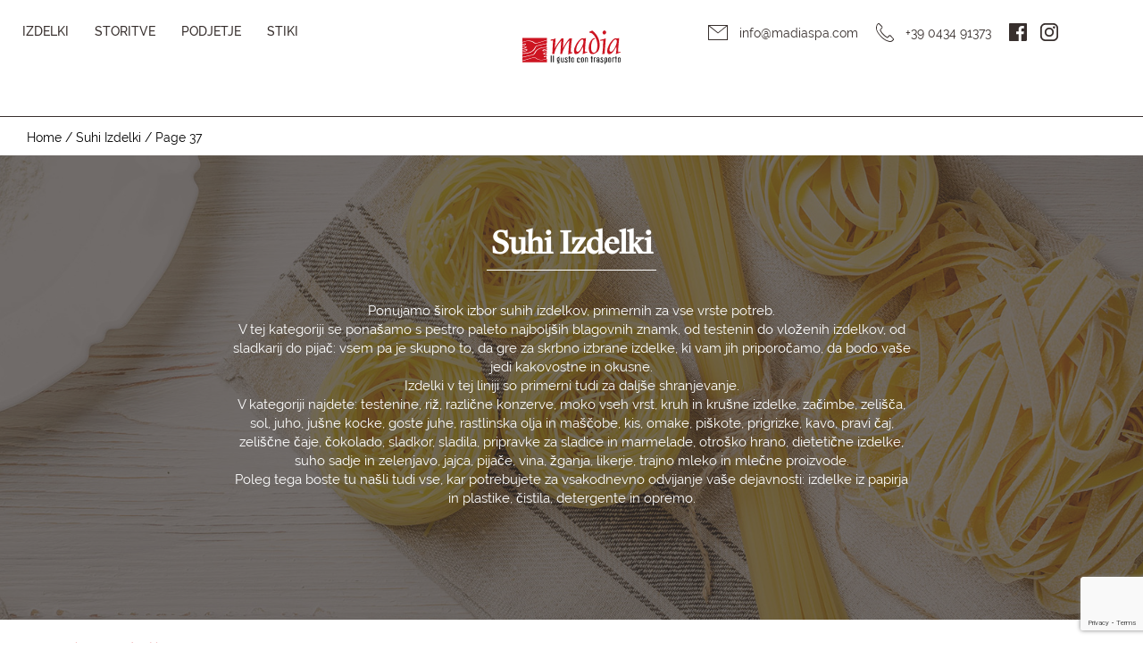

--- FILE ---
content_type: text/html; charset=UTF-8
request_url: https://madiaspa.si/kategorije-izdelkov/suho/page/37/
body_size: 18526
content:
<!DOCTYPE html>
<html lang="it_IT">
<head>
<meta charset="UTF-8">
<!-- <meta http-equiv="X-UA-Compatible" content="IE=edge,chrome=1"> -->
<meta http-equiv="X-UA-Compatible" content="IE=edge">
<meta name="viewport" content="width=device-width, initial-scale=1">

<meta name="author" content="Studio Idee Materia">
<meta name="Copyright" content="&copy;2026 Madia">
<meta name="format-detection" content="telephone=no"><meta name='robots' content='index, follow, max-image-preview:large, max-snippet:-1, max-video-preview:-1' />

<!-- Google Tag Manager for WordPress by gtm4wp.com -->
<script data-cfasync="false" data-pagespeed-no-defer>
	var gtm4wp_datalayer_name = "dataLayer";
	var dataLayer = dataLayer || [];
</script>
<!-- End Google Tag Manager for WordPress by gtm4wp.com -->
	<!-- This site is optimized with the Yoast SEO plugin v20.11 - https://yoast.com/wordpress/plugins/seo/ -->
	<title>Suhi Izdelki Archivi - Page 37 of 175 - Madia</title>
	<link rel="canonical" href="https://madiaspa.si/kategorije-izdelkov/suho/page/37/" />
	<link rel="prev" href="https://madiaspa.si/kategorije-izdelkov/suho/page/36/" />
	<link rel="next" href="https://madiaspa.si/kategorije-izdelkov/suho/page/38/" />
	<meta property="og:locale" content="sl_SI" />
	<meta property="og:type" content="article" />
	<meta property="og:title" content="Suhi Izdelki Archivi - Page 37 of 175 - Madia" />
	<meta property="og:description" content="Ponujamo širok izbor suhih izdelkov, primernih za vse vrste potreb. V tej kategoriji se ponašamo s pestro paleto najboljših blagovnih znamk, od testenin do vloženih izdelkov, od sladkarij do pijač: vsem pa je skupno to, da gre za skrbno izbrane izdelke, ki vam jih priporočamo, da bodo vaše jedi kakovostne in okusne. Izdelki v tej liniji so primerni tudi za daljše shranjevanje. V kategoriji najdete: testenine, riž, različne konzerve, moko vseh vrst, kruh in krušne izdelke, začimbe, zelišča, sol, juho, jušne kocke, goste juhe, rastlinska olja in maščobe, kis, omake, piškote, prigrizke, kavo, pravi čaj, zeliščne čaje, čokolado, sladkor, sladila, pripravke za sladice in marmelade, otroško hrano, dietetične izdelke, suho sadje in zelenjavo, jajca, pijače, vina, žganja, likerje, trajno mleko in mlečne proizvode. Poleg tega boste tu našli tudi vse, kar potrebujete za vsakodnevno odvijanje vaše dejavnosti: izdelke iz papirja in plastike, čistila, detergente in opremo." />
	<meta property="og:url" content="https://madiaspa.si/kategorije-izdelkov/suho/" />
	<meta property="og:site_name" content="Madia" />
	<meta name="twitter:card" content="summary_large_image" />
	<script type="application/ld+json" class="yoast-schema-graph">{"@context":"https://schema.org","@graph":[{"@type":"CollectionPage","@id":"https://madiaspa.si/kategorije-izdelkov/suho/","url":"https://madiaspa.si/kategorije-izdelkov/suho/page/37/","name":"Suhi Izdelki Archivi - Page 37 of 175 - Madia","isPartOf":{"@id":"https://madiaspa.it/#website"},"breadcrumb":{"@id":"https://madiaspa.si/kategorije-izdelkov/suho/page/37/#breadcrumb"},"inLanguage":"sl-SI"},{"@type":"BreadcrumbList","@id":"https://madiaspa.si/kategorije-izdelkov/suho/page/37/#breadcrumb","itemListElement":[{"@type":"ListItem","position":1,"name":"Home","item":"https://madiaspa.si/"},{"@type":"ListItem","position":2,"name":"Suhi Izdelki"}]},{"@type":"WebSite","@id":"https://madiaspa.it/#website","url":"https://madiaspa.it/","name":"Madia","description":"Il gusto con trasporto","publisher":{"@id":"https://madiaspa.it/#organization"},"potentialAction":[{"@type":"SearchAction","target":{"@type":"EntryPoint","urlTemplate":"https://madiaspa.it/?s={search_term_string}"},"query-input":"required name=search_term_string"}],"inLanguage":"sl-SI"},{"@type":"Organization","@id":"https://madiaspa.it/#organization","name":"Madia s.p.a.","url":"https://madiaspa.it/","logo":{"@type":"ImageObject","inLanguage":"sl-SI","@id":"https://madiaspa.it/#/schema/logo/image/","url":"https://madiaspa.it/wp-content/uploads/2018/08/madia-favicon-1.jpg","contentUrl":"https://madiaspa.it/wp-content/uploads/2018/08/madia-favicon-1.jpg","width":512,"height":512,"caption":"Madia s.p.a."},"image":{"@id":"https://madiaspa.it/#/schema/logo/image/"},"sameAs":["https://www.facebook.com/madiaspa/"]}]}</script>
	<!-- / Yoast SEO plugin. -->


<link rel='dns-prefetch' href='//cdn.iubenda.com' />
<link rel="alternate" type="application/rss+xml" title="Madia &raquo; Suhi Izdelki Categoria Vir" href="https://madiaspa.si/kategorije-izdelkov/suho/feed/" />
<link rel='stylesheet' id='sweetalert2-css' href='https://madiaspa.si/plugins/user-registration/assets/css/sweetalert2/sweetalert2.min.css' type='text/css' media='all' />
<link rel='stylesheet' id='user-registration-general-css' href='https://madiaspa.si/plugins/user-registration/assets/css/user-registration.css' type='text/css' media='all' />
<link rel='stylesheet' id='user-registration-smallscreen-css' href='https://madiaspa.si/plugins/user-registration/assets/css/user-registration-smallscreen.css' type='text/css' media='only screen and (max-width: 768px)' />
<link rel='stylesheet' id='user-registration-my-account-layout-css' href='https://madiaspa.si/plugins/user-registration/assets/css/my-account-layout.css' type='text/css' media='all' />
<link rel='stylesheet' id='dashicons-css' href='https://madiaspa.si/wp-includes/css/dashicons.min.css' type='text/css' media='all' />
<link rel='stylesheet' id='wp-block-library-css' href='https://madiaspa.si/wp-includes/css/dist/block-library/style.min.css' type='text/css' media='all' />
<link rel='stylesheet' id='classic-theme-styles-css' href='https://madiaspa.si/wp-includes/css/classic-themes.min.css' type='text/css' media='all' />
<style id='global-styles-inline-css' type='text/css'>
body{--wp--preset--color--black: #000000;--wp--preset--color--cyan-bluish-gray: #abb8c3;--wp--preset--color--white: #ffffff;--wp--preset--color--pale-pink: #f78da7;--wp--preset--color--vivid-red: #cf2e2e;--wp--preset--color--luminous-vivid-orange: #ff6900;--wp--preset--color--luminous-vivid-amber: #fcb900;--wp--preset--color--light-green-cyan: #7bdcb5;--wp--preset--color--vivid-green-cyan: #00d084;--wp--preset--color--pale-cyan-blue: #8ed1fc;--wp--preset--color--vivid-cyan-blue: #0693e3;--wp--preset--color--vivid-purple: #9b51e0;--wp--preset--gradient--vivid-cyan-blue-to-vivid-purple: linear-gradient(135deg,rgba(6,147,227,1) 0%,rgb(155,81,224) 100%);--wp--preset--gradient--light-green-cyan-to-vivid-green-cyan: linear-gradient(135deg,rgb(122,220,180) 0%,rgb(0,208,130) 100%);--wp--preset--gradient--luminous-vivid-amber-to-luminous-vivid-orange: linear-gradient(135deg,rgba(252,185,0,1) 0%,rgba(255,105,0,1) 100%);--wp--preset--gradient--luminous-vivid-orange-to-vivid-red: linear-gradient(135deg,rgba(255,105,0,1) 0%,rgb(207,46,46) 100%);--wp--preset--gradient--very-light-gray-to-cyan-bluish-gray: linear-gradient(135deg,rgb(238,238,238) 0%,rgb(169,184,195) 100%);--wp--preset--gradient--cool-to-warm-spectrum: linear-gradient(135deg,rgb(74,234,220) 0%,rgb(151,120,209) 20%,rgb(207,42,186) 40%,rgb(238,44,130) 60%,rgb(251,105,98) 80%,rgb(254,248,76) 100%);--wp--preset--gradient--blush-light-purple: linear-gradient(135deg,rgb(255,206,236) 0%,rgb(152,150,240) 100%);--wp--preset--gradient--blush-bordeaux: linear-gradient(135deg,rgb(254,205,165) 0%,rgb(254,45,45) 50%,rgb(107,0,62) 100%);--wp--preset--gradient--luminous-dusk: linear-gradient(135deg,rgb(255,203,112) 0%,rgb(199,81,192) 50%,rgb(65,88,208) 100%);--wp--preset--gradient--pale-ocean: linear-gradient(135deg,rgb(255,245,203) 0%,rgb(182,227,212) 50%,rgb(51,167,181) 100%);--wp--preset--gradient--electric-grass: linear-gradient(135deg,rgb(202,248,128) 0%,rgb(113,206,126) 100%);--wp--preset--gradient--midnight: linear-gradient(135deg,rgb(2,3,129) 0%,rgb(40,116,252) 100%);--wp--preset--duotone--dark-grayscale: url('#wp-duotone-dark-grayscale');--wp--preset--duotone--grayscale: url('#wp-duotone-grayscale');--wp--preset--duotone--purple-yellow: url('#wp-duotone-purple-yellow');--wp--preset--duotone--blue-red: url('#wp-duotone-blue-red');--wp--preset--duotone--midnight: url('#wp-duotone-midnight');--wp--preset--duotone--magenta-yellow: url('#wp-duotone-magenta-yellow');--wp--preset--duotone--purple-green: url('#wp-duotone-purple-green');--wp--preset--duotone--blue-orange: url('#wp-duotone-blue-orange');--wp--preset--font-size--small: 13px;--wp--preset--font-size--medium: 20px;--wp--preset--font-size--large: 36px;--wp--preset--font-size--x-large: 42px;--wp--preset--spacing--20: 0.44rem;--wp--preset--spacing--30: 0.67rem;--wp--preset--spacing--40: 1rem;--wp--preset--spacing--50: 1.5rem;--wp--preset--spacing--60: 2.25rem;--wp--preset--spacing--70: 3.38rem;--wp--preset--spacing--80: 5.06rem;--wp--preset--shadow--natural: 6px 6px 9px rgba(0, 0, 0, 0.2);--wp--preset--shadow--deep: 12px 12px 50px rgba(0, 0, 0, 0.4);--wp--preset--shadow--sharp: 6px 6px 0px rgba(0, 0, 0, 0.2);--wp--preset--shadow--outlined: 6px 6px 0px -3px rgba(255, 255, 255, 1), 6px 6px rgba(0, 0, 0, 1);--wp--preset--shadow--crisp: 6px 6px 0px rgba(0, 0, 0, 1);}:where(.is-layout-flex){gap: 0.5em;}body .is-layout-flow > .alignleft{float: left;margin-inline-start: 0;margin-inline-end: 2em;}body .is-layout-flow > .alignright{float: right;margin-inline-start: 2em;margin-inline-end: 0;}body .is-layout-flow > .aligncenter{margin-left: auto !important;margin-right: auto !important;}body .is-layout-constrained > .alignleft{float: left;margin-inline-start: 0;margin-inline-end: 2em;}body .is-layout-constrained > .alignright{float: right;margin-inline-start: 2em;margin-inline-end: 0;}body .is-layout-constrained > .aligncenter{margin-left: auto !important;margin-right: auto !important;}body .is-layout-constrained > :where(:not(.alignleft):not(.alignright):not(.alignfull)){max-width: var(--wp--style--global--content-size);margin-left: auto !important;margin-right: auto !important;}body .is-layout-constrained > .alignwide{max-width: var(--wp--style--global--wide-size);}body .is-layout-flex{display: flex;}body .is-layout-flex{flex-wrap: wrap;align-items: center;}body .is-layout-flex > *{margin: 0;}:where(.wp-block-columns.is-layout-flex){gap: 2em;}.has-black-color{color: var(--wp--preset--color--black) !important;}.has-cyan-bluish-gray-color{color: var(--wp--preset--color--cyan-bluish-gray) !important;}.has-white-color{color: var(--wp--preset--color--white) !important;}.has-pale-pink-color{color: var(--wp--preset--color--pale-pink) !important;}.has-vivid-red-color{color: var(--wp--preset--color--vivid-red) !important;}.has-luminous-vivid-orange-color{color: var(--wp--preset--color--luminous-vivid-orange) !important;}.has-luminous-vivid-amber-color{color: var(--wp--preset--color--luminous-vivid-amber) !important;}.has-light-green-cyan-color{color: var(--wp--preset--color--light-green-cyan) !important;}.has-vivid-green-cyan-color{color: var(--wp--preset--color--vivid-green-cyan) !important;}.has-pale-cyan-blue-color{color: var(--wp--preset--color--pale-cyan-blue) !important;}.has-vivid-cyan-blue-color{color: var(--wp--preset--color--vivid-cyan-blue) !important;}.has-vivid-purple-color{color: var(--wp--preset--color--vivid-purple) !important;}.has-black-background-color{background-color: var(--wp--preset--color--black) !important;}.has-cyan-bluish-gray-background-color{background-color: var(--wp--preset--color--cyan-bluish-gray) !important;}.has-white-background-color{background-color: var(--wp--preset--color--white) !important;}.has-pale-pink-background-color{background-color: var(--wp--preset--color--pale-pink) !important;}.has-vivid-red-background-color{background-color: var(--wp--preset--color--vivid-red) !important;}.has-luminous-vivid-orange-background-color{background-color: var(--wp--preset--color--luminous-vivid-orange) !important;}.has-luminous-vivid-amber-background-color{background-color: var(--wp--preset--color--luminous-vivid-amber) !important;}.has-light-green-cyan-background-color{background-color: var(--wp--preset--color--light-green-cyan) !important;}.has-vivid-green-cyan-background-color{background-color: var(--wp--preset--color--vivid-green-cyan) !important;}.has-pale-cyan-blue-background-color{background-color: var(--wp--preset--color--pale-cyan-blue) !important;}.has-vivid-cyan-blue-background-color{background-color: var(--wp--preset--color--vivid-cyan-blue) !important;}.has-vivid-purple-background-color{background-color: var(--wp--preset--color--vivid-purple) !important;}.has-black-border-color{border-color: var(--wp--preset--color--black) !important;}.has-cyan-bluish-gray-border-color{border-color: var(--wp--preset--color--cyan-bluish-gray) !important;}.has-white-border-color{border-color: var(--wp--preset--color--white) !important;}.has-pale-pink-border-color{border-color: var(--wp--preset--color--pale-pink) !important;}.has-vivid-red-border-color{border-color: var(--wp--preset--color--vivid-red) !important;}.has-luminous-vivid-orange-border-color{border-color: var(--wp--preset--color--luminous-vivid-orange) !important;}.has-luminous-vivid-amber-border-color{border-color: var(--wp--preset--color--luminous-vivid-amber) !important;}.has-light-green-cyan-border-color{border-color: var(--wp--preset--color--light-green-cyan) !important;}.has-vivid-green-cyan-border-color{border-color: var(--wp--preset--color--vivid-green-cyan) !important;}.has-pale-cyan-blue-border-color{border-color: var(--wp--preset--color--pale-cyan-blue) !important;}.has-vivid-cyan-blue-border-color{border-color: var(--wp--preset--color--vivid-cyan-blue) !important;}.has-vivid-purple-border-color{border-color: var(--wp--preset--color--vivid-purple) !important;}.has-vivid-cyan-blue-to-vivid-purple-gradient-background{background: var(--wp--preset--gradient--vivid-cyan-blue-to-vivid-purple) !important;}.has-light-green-cyan-to-vivid-green-cyan-gradient-background{background: var(--wp--preset--gradient--light-green-cyan-to-vivid-green-cyan) !important;}.has-luminous-vivid-amber-to-luminous-vivid-orange-gradient-background{background: var(--wp--preset--gradient--luminous-vivid-amber-to-luminous-vivid-orange) !important;}.has-luminous-vivid-orange-to-vivid-red-gradient-background{background: var(--wp--preset--gradient--luminous-vivid-orange-to-vivid-red) !important;}.has-very-light-gray-to-cyan-bluish-gray-gradient-background{background: var(--wp--preset--gradient--very-light-gray-to-cyan-bluish-gray) !important;}.has-cool-to-warm-spectrum-gradient-background{background: var(--wp--preset--gradient--cool-to-warm-spectrum) !important;}.has-blush-light-purple-gradient-background{background: var(--wp--preset--gradient--blush-light-purple) !important;}.has-blush-bordeaux-gradient-background{background: var(--wp--preset--gradient--blush-bordeaux) !important;}.has-luminous-dusk-gradient-background{background: var(--wp--preset--gradient--luminous-dusk) !important;}.has-pale-ocean-gradient-background{background: var(--wp--preset--gradient--pale-ocean) !important;}.has-electric-grass-gradient-background{background: var(--wp--preset--gradient--electric-grass) !important;}.has-midnight-gradient-background{background: var(--wp--preset--gradient--midnight) !important;}.has-small-font-size{font-size: var(--wp--preset--font-size--small) !important;}.has-medium-font-size{font-size: var(--wp--preset--font-size--medium) !important;}.has-large-font-size{font-size: var(--wp--preset--font-size--large) !important;}.has-x-large-font-size{font-size: var(--wp--preset--font-size--x-large) !important;}
.wp-block-navigation a:where(:not(.wp-element-button)){color: inherit;}
:where(.wp-block-columns.is-layout-flex){gap: 2em;}
.wp-block-pullquote{font-size: 1.5em;line-height: 1.6;}
</style>
<script type='text/javascript' src='https://madiaspa.si/scripts/jquery-3.1.1.min.js' id='jquery-js'></script>

<script  type="text/javascript" class=" _iub_cs_skip" type='text/javascript' id='iubenda-head-inline-scripts-0'>

    var _iub = _iub || [];
    _iub.csConfiguration = {
"consentOnContinuedBrowsing":false,
"consentOnScroll":false,
"perPurposeConsent":true,
"invalidateConsentBefore":"2023-01-01",
        "lang": "en-GB",
        "siteId": 3356706,
        "cookiePolicyId": 50605054,
        "banner": {
            "acceptButtonDisplay":true,
            "customizeButtonDisplay":true,
            "acceptButtonColor":"#80cb4d",
            "rejectButtonDisplay":true,
            "rejectButtonColor":"#222",
            "rejectButtonCaptionColor":"#efefef",
            "position":"top",
"listPurposes":true,
"explicitWithdrawal":true
        },
        "callback": {
            onPreferenceExpressedOrNotNeeded: function(preference) {
                dataLayer.push({
                    iubenda_ccpa_opted_out: _iub.cs.api.isCcpaOptedOut()
                });
                if (!preference) {
                    dataLayer.push({
                        event: "iubenda_preference_not_needed"
                    });
                } else {
                    if (preference.consent === true) {
                        dataLayer.push({
                            event: "iubenda_consent_given"
                        });
                    } else if (preference.consent === false) {
                        dataLayer.push({
                            event: "iubenda_consent_rejected"
                        });
                    } else if (preference.purposes) {
                        for (var purposeId in preference.purposes) {
                            if (preference.purposes[purposeId]) {
                                dataLayer.push({
                                    event: "iubenda_consent_given_purpose_" + purposeId
                                });
                            }
                        }
                    }
                }
            }
        }
    };
</script>
<script  type="text/javascript" charset="UTF-8" async="" class=" _iub_cs_skip" type='text/javascript' src='//cdn.iubenda.com/cs/iubenda_cs.js' id='iubenda-head-scripts-0-js'></script>
<script type='text/javascript' id='wpml-xdomain-data-js-extra'>
/* <![CDATA[ */
var wpml_xdomain_data = {"css_selector":"wpml-ls-item","ajax_url":"https:\/\/madiaspa.si\/wp-admin\/admin-ajax.php","current_lang":"sl","_nonce":"39f2e58ccc"};
/* ]]> */
</script>
<script type='text/javascript' src='https://madiaspa.si/plugins/sitepress-multilingual-cms/res/js/xdomain-data.js' id='wpml-xdomain-data-js'></script>
<link rel="https://api.w.org/" href="https://madiaspa.si/wp-json/" />
<!-- Google Tag Manager for WordPress by gtm4wp.com -->
<!-- GTM Container placement set to automatic -->
<script data-cfasync="false" data-pagespeed-no-defer>
	var dataLayer_content = {"pagePostType":"prodotti","pagePostType2":"tax-prodotti","pageCategory":[]};
	dataLayer.push( dataLayer_content );
</script>
<script data-cfasync="false">
(function(w,d,s,l,i){w[l]=w[l]||[];w[l].push({'gtm.start':
new Date().getTime(),event:'gtm.js'});var f=d.getElementsByTagName(s)[0],
j=d.createElement(s),dl=l!='dataLayer'?'&l='+l:'';j.async=true;j.src=
'//www.googletagmanager.com/gtm.js?id='+i+dl;f.parentNode.insertBefore(j,f);
})(window,document,'script','dataLayer','GTM-5X3GWHLL');
</script>
<!-- End Google Tag Manager -->
<!-- End Google Tag Manager for WordPress by gtm4wp.com --><link rel="icon" href="https://madiaspa.si/wp-content/uploads/2022/01/cropped-thumbnail-logo-madia-32x32.jpg" sizes="32x32" />
<link rel="icon" href="https://madiaspa.si/wp-content/uploads/2022/01/cropped-thumbnail-logo-madia-192x192.jpg" sizes="192x192" />
<link rel="apple-touch-icon" href="https://madiaspa.si/wp-content/uploads/2022/01/cropped-thumbnail-logo-madia-180x180.jpg" />
<meta name="msapplication-TileImage" content="https://madiaspa.si/wp-content/uploads/2022/01/cropped-thumbnail-logo-madia-270x270.jpg" />
		<style type="text/css" id="wp-custom-css">
			
/* Works on Firefox */
* {
  scrollbar-width: thin;
  scrollbar-color: #dbbe85 #cc1b1d;
}

/* Works on Chrome, Edge, and Safari */
*::-webkit-scrollbar {
  width: 10px;
}

*::-webkit-scrollbar-track {
  background: #cc1b1d;
}

*::-webkit-scrollbar-thumb {
  background-color: #dbbe85;
  border-radius: 20px;
  border: 2px solid #cc1b1d;
}

::-moz-selection { /* Code for Firefox */
  color: white !important;
  background: #dbbe85 !important;
}

::selection {
  color: white !important;
  background: #dbbe85 !important;
}		</style>
		 
<script type="text/javascript">
  window.googleMapKey = "AIzaSyCmXRcmmEA3YUUt4QIbEeBfE8NikHgSOX0";
</script>
<style>
	#preloader{position:fixed;top:0;left:0;width:100%;height:100%;max-width:100%;max-height:100%;background-color:#FFFFFF;z-index:100000;overflow:hidden} #preloader.loaded{opacity:0;z-index:-10;transition:opacity .25s linear .1s,z-index .1s linear .3s;-webkit-transition:opacity .25s linear .1s,z-index .1s linear .3s;-moz-transition:opacity .25s linear .1s,z-index .1s linear .3s;-o-transition:opacity .25s linear .1s,z-index .1s linear .3s}
	}
	.pea_cook_wrapper{
		border-radius: 0 !important;
		background-color: rgba(0,0,0,0.8) !important;
		left: 50%;
		transform: translateX(-50%);
		width: 100vw;
		right: auto !important;
		margin-left: 0 !important;
		bottom: 0 !important;
		padding: 10px 20px !important;
	}
	.pea_cook_wrapper p{
		font-size: 12px !important;
		line-height: 18px;
		max-width: 1200px;
		margin: 0 auto !important;
		display: block;
		color: #FFF;
	}
	button.pea_cook_btn{
		background: #FFF !important;
		box-shadow: none !important;
		border-radius: 0 !important;
	}
</style>

</head>
<body data-rsssl=1 class="archive paged tax-products_category term-suho term-79 paged-37 user-registration-page chrome">

<div id="preloader"></div>
<header class="header header--prozorni-listi-iz-propilena-18x25"><div class="header__menu"><div class="header__hamburger hidden-md hidden-lg"><span></span><span></span><span></span><span></span></div><div class="header__menuWrap"><nav id="main_nav" class="menu-main_nav-sloveno-container"><ul id="menu-main_nav-sloveno" class="sf-menu nav navbar-nav text-uppercase"><li id="menu-item-1117635" class="product_menu_item menu-item menu-item-type-post_type menu-item-object-page menu-item-1117635 menu-page-1117602"><a href="https://madiaspa.si/prodotti/">Izdelki</a></li>
<li id="menu-item-1117636" class="menu-item menu-item-type-post_type menu-item-object-page menu-item-has-children menu-item-1117636 menu-page-1117580"><a href="https://madiaspa.si/storitve/">Storitve</a>
<ul class="sub-menu">
	<li id="menu-item-1117686" class="menu-item menu-item-type-post_type menu-item-object-page menu-item-1117686 menu-page-1117660"><a href="https://madiaspa.si/storitve/distribucija/">Distribucija</a></li>
	<li id="menu-item-1117638" class="menu-item menu-item-type-post_type menu-item-object-page menu-item-1117638 menu-page-1117588"><a href="https://madiaspa.si/storitve/svetovanje/">Svetovanje</a></li>
	<li id="menu-item-1117639" class="menu-item menu-item-type-post_type menu-item-object-page menu-item-1117639 menu-page-1117594"><a href="https://madiaspa.si/?page_id=1117594">Izobraževanje</a></li>
</ul>
</li>
<li id="menu-item-1117640" class="menu-item menu-item-type-post_type menu-item-object-page menu-item-has-children menu-item-1117640 menu-page-1117548"><a href="https://madiaspa.si/podjetje/">Podjetje</a>
<ul class="sub-menu">
	<li id="menu-item-1117641" class="menu-item menu-item-type-post_type menu-item-object-page menu-item-1117641 menu-page-1117548"><a href="https://madiaspa.si/podjetje/">Podjetje</a></li>
	<li id="menu-item-1117642" class="menu-item menu-item-type-post_type menu-item-object-page menu-item-1117642 menu-page-1117554"><a href="https://madiaspa.si/podjetje/poslanstvo/">Poslanstvo</a></li>
	<li id="menu-item-1117643" class="menu-item menu-item-type-post_type menu-item-object-page menu-item-1117643 menu-page-1117569"><a href="https://madiaspa.si/podjetje/organizacija/">Organizacija</a></li>
</ul>
</li>
<li id="menu-item-1117644" class="menu-item menu-item-type-post_type menu-item-object-page menu-item-1117644 menu-page-1117573"><a href="https://madiaspa.si/stiki/">Stiki</a></li>
</ul></nav><div class="social"><ul class="social__list"><li><a title="https://www.facebook.com/madiaspa" href="https://www.facebook.com/madiaspa" target="_blank" rel="noopener, noreferrer"><svg version="1.1" baseProfile="tiny" xmlns="http://www.w3.org/2000/svg" xmlns:xlink="http://www.w3.org/1999/xlink" x="0px" y="0px" viewBox="0 0 20.1 20.1"
	 xml:space="preserve" width="20.1" height="20.1">
	 <g>
		<path d="M19,0H1.1C0.5,0,0,0.5,0,1.1V19c0,0.6,0.5,1.1,1.1,1.1h9.6v-7.8H8.1v-3h2.6V7c0-2.6,1.6-4,3.9-4
			c1.1,0,2.1,0.1,2.3,0.1v2.7l-1.6,0c-1.3,0-1.5,0.6-1.5,1.5v1.9h3l-0.4,3h-2.6v7.8H19c0.6,0,1.1-0.5,1.1-1.1V1.1
			C20.1,0.5,19.6,0,19,0z"/>
	 </g>
</svg>
</a></li><li><a title="https://www.instagram.com/madia_food/" href="https://www.instagram.com/madia_food/" target="_blank" rel="noopener, noreferrer"><svg xmlns="http://www.w3.org/2000/svg" class="svgIcon svgIcon--instagram" width="20" height="20" viewBox="0 0 169.063 169.063"><path d="M122.406 0H46.654C20.929 0 0 20.93 0 46.655v75.752c0 25.726 20.929 46.655 46.654 46.655h75.752c25.727 0 46.656-20.93 46.656-46.655V46.655C169.063 20.93 148.133 0 122.406 0zm31.657 122.407c0 17.455-14.201 31.655-31.656 31.655H46.654C29.2 154.063 15 139.862 15 122.407V46.655C15 29.201 29.2 15 46.654 15h75.752c17.455 0 31.656 14.201 31.656 31.655v75.752z"/><path d="M84.531 40.97c-24.021 0-43.563 19.542-43.563 43.563 0 24.02 19.542 43.561 43.563 43.561s43.563-19.541 43.563-43.561c0-24.021-19.542-43.563-43.563-43.563zm0 72.123c-15.749 0-28.563-12.812-28.563-28.561 0-15.75 12.813-28.563 28.563-28.563s28.563 12.813 28.563 28.563c0 15.749-12.814 28.561-28.563 28.561zm45.39-84.842c-2.89 0-5.729 1.17-7.77 3.22a11.053 11.053 0 0 0-3.23 7.78c0 2.891 1.18 5.73 3.23 7.78 2.04 2.04 4.88 3.22 7.77 3.22 2.9 0 5.73-1.18 7.78-3.22 2.05-2.05 3.22-4.89 3.22-7.78 0-2.9-1.17-5.74-3.22-7.78-2.04-2.05-4.88-3.22-7.78-3.22z"/></svg></a></li></ul></div></div></div><div class="header__logo"><a title="Madia" href="https://madiaspa.si/"><svg version="1.1" id="Livello_1" xmlns="http://www.w3.org/2000/svg" xmlns:xlink="http://www.w3.org/1999/xlink" x="0px" y="0px"
	 viewBox="0 0 110 37.7" style="enable-background:new 0 0 110 37.7;" xml:space="preserve">
<g>
	<path style="fill:#CD1421;" d="M104.5,10c-1.1,0-2.5,1.2-4.1,3.7c-1.7,2.5-2.6,5-2.8,7.4c0,0.2,0,0.4-0.1,0.5
		c0.1,1.5,0.6,2.2,1.6,2.2c0.8,0,1.6-0.5,2.5-1.6c0.8-1,1.6-2.2,2.3-3.7c0.6-1.3,1.1-2.6,1.5-4c0.2-0.7,0.3-1.5,0.3-2.5
		c0-1-0.3-1.7-0.8-1.9C104.8,10,104.6,10,104.5,10 M109.6,23.8l0.4,0.8c-1.7,0.4-3.3,1-4.9,1.8c0,0-0.1,0.1-0.3,0.1
		c-0.1,0-0.1-0.1-0.1-0.4c0.4-2.6,0.6-4.7,0.6-6.3v-1.8l-3.1,5c-0.6,1-1.4,1.8-2.3,2.5c-1,0.7-1.9,1-2.8,1c-1.4,0-2.1-1.3-2.1-3.9
		c0-1.4,0.4-2.9,1.2-4.7c1.4-3.4,3.3-6,5.6-7.9c1-0.9,1.9-1.3,2.6-1.3c0.2,0,0.4,0,0.8,0.1c0.3,0.1,0.5,0.1,0.6,0.1l2.6-0.3
		c-0.1,1.5-0.4,3.6-0.6,6.2l-0.5,5.3c-0.1,0.9-0.1,1.7-0.1,2.5c0.1,1.1,0.3,1.7,0.5,1.7C108.4,24,109,23.9,109.6,23.8"/>
	<path style="fill:#CD1421;" d="M67.2,10c-1.1,0-2.5,1.2-4.1,3.7c-1.7,2.5-2.6,5-2.8,7.4c0,0.2,0,0.4-0.1,0.5
		c0.1,1.5,0.6,2.2,1.6,2.2c0.8,0,1.6-0.5,2.5-1.6c0.8-1,1.6-2.2,2.3-3.7c0.6-1.3,1.1-2.6,1.5-4c0.2-0.7,0.3-1.5,0.3-2.5
		c0-1-0.3-1.7-0.8-1.9C67.6,10,67.4,10,67.2,10 M72.4,23.8l0.4,0.8c-1.7,0.4-3.3,1-4.9,1.8c0,0-0.1,0.1-0.3,0.1
		c-0.1,0-0.1-0.1-0.1-0.4c0.4-2.6,0.6-4.7,0.6-6.3v-1.8l-3.1,5c-0.6,1-1.4,1.8-2.3,2.5c-1,0.7-1.9,1-2.8,1c-1.4,0-2.1-1.3-2.1-3.9
		c0-1.4,0.4-2.9,1.2-4.7c1.4-3.4,3.3-6,5.6-7.9c1-0.9,1.9-1.3,2.6-1.3c0.2,0,0.4,0,0.8,0.1c0.3,0.1,0.5,0.1,0.6,0.1l2.6-0.3
		c-0.1,1.5-0.4,3.6-0.6,6.2L70.2,20c-0.1,0.9-0.1,1.7-0.1,2.5c0.1,1.1,0.2,1.7,0.5,1.7C71.2,24,71.8,23.9,72.4,23.8"/>
	<path style="fill:#CD1421;" d="M74.8,1.6L78.2,0c2.4,1.9,4.3,4,5.7,6.3c1.7,2.9,2.6,6.1,2.6,9.8c0,2.9-0.5,5.1-1.5,6.8
		c-0.2,0.4-0.7,0.9-1.4,1.4c-1.8,1.4-3.6,2.1-5.5,2.1c-1.7,0-2.9-1.1-3.4-3.5c-0.2-1.1-0.4-2.3-0.4-3.4c0-3.2,0.9-5.9,2.6-8.4
		c0.7-1.1,1.6-1.8,2.4-2.1c-0.2,0-0.1-0.1,0.5-0.3c0.5-0.1,0.8-0.2,0.9-0.2c0.2,0,0.4,0.1,0.5,0.3c0,0,0,0,0,0.1c0,0.1,0,0.1,0,0.2
		c0,0.3-0.3,0.5-0.9,0.7c-0.3,0.1-0.5,0.2-0.6,0.3c-1,0.4-1.8,2.1-2.4,5.1c-0.3,1.3-0.4,2.5-0.4,3.7c0,3.8,1,5.8,2.9,6
		c2.7,0,4.1-2.8,4.2-8.4c0-1.5-0.2-3.2-0.7-4.9c-1.1-3.4-2.6-6.1-4.6-7.8c-1-0.8-1.9-1.2-2.7-1.2c-0.2,0-0.5,0-0.6,0.1L74.8,1.6z"/>
	<path style="fill:#CD1421;" d="M90.4,0.8C90.7,0.2,91.2,0,91.7,0c0.6,0,1.1,0.2,1.5,0.6c0.4,0.4,0.6,0.9,0.6,1.5
		c0,0.6-0.2,1.1-0.6,1.6c-0.4,0.5-0.9,0.8-1.5,0.8c0,0,0,0,0,0c-0.5,0-0.9-0.2-1.3-0.6c-0.4-0.4-0.5-0.9-0.6-1.4
		C89.9,1.9,90,1.3,90.4,0.8 M87.3,11.7v-1.3c1.4-0.1,3.4-0.7,6.1-1.6l-1.3,17.3l-2.7,0.5c0.6-3.9,1-8.2,1-13v-2.6L87.3,11.7z"/>
	<g>
		<g>
			<path style="fill:#CD1421;" d="M0,22.5c0.9-0.2,1.9-0.4,2.8-0.6c0.4-0.1,0.9-0.2,1.4-0.1c0,0,0.1,0,0.1,0C4.4,21.9,4.6,22,4.6,22
				c0,0.1-0.1,0.3-0.2,0.3c-0.3,0.2-0.6,0.3-0.9,0.4c-1.1,0.3-2.2,0.6-3.3,0.9c-0.1,0-0.1,0-0.2,0C0,23.3,0,22.9,0,22.5z"/>
			<path style="fill:#CD1421;" d="M0,19c1-0.2,2.1-0.4,3.1-0.6c0.2,0,0.3,0,0.5,0c0.2,0,0.3,0.2,0.1,0.3c-0.1,0.1-0.2,0.3-0.4,0.4
				c-0.4,0.3-0.8,0.4-1.3,0.6c-0.7,0.2-1.4,0.4-2.1,0.6C0,19.8,0,19.4,0,19z"/>
			<path style="fill:#CD1421;" d="M0,15.7c0.7-0.2,1.4-0.3,2.1-0.5c0.3-0.1,0.6,0,0.9,0c0.1,0,0.1,0.1,0.2,0.1c0,0-0.1,0.1-0.1,0.1
				c-0.5,0.2-1,0.5-1.5,0.7c-0.5,0.2-1,0.3-1.6,0.5C0,16.3,0,16,0,15.7z"/>
			<path style="fill:#CD1421;" d="M0,13.4c1.1-0.4,2.3-0.9,3.5-1.2c1.2-0.3,2.4-0.5,3.7-0.4c1.4,0.1,2.7,0.4,3.9,1
				c0.5,0.2,0.9,0.6,1.3,0.9c0.5,0.4,1,0.7,1.6,0.9c0.5,0.2,1,0.2,1.6,0c3.9-1.2,7.8-2.3,11.6-3.5c0.1,0,0.1,0,0.2-0.1
				c0,1.1,0,2.3,0,3.4c-0.4,0.1-0.8,0.2-1.2,0.3c-3.3,0.7-6.5,1.5-9.8,2.2c-1,0.2-1.7,0.8-2.2,1.6c-0.3,0.6-0.6,1.2-1,1.8
				c-0.9,1.6-2.3,2.7-4,3.5c-1.3,0.7-2.8,1-4.2,1.2c-1.5,0.2-3.1,0.4-4.7,0.6c-0.1,0-0.2,0-0.3,0c0-0.5,0-1,0-1.5
				c0.7-0.2,1.4-0.3,2.1-0.5c0.8-0.2,1.5-0.4,2.3-0.7c0.4-0.1,0.8-0.4,1.1-0.8c0.3-0.4,0.2-0.8-0.3-0.9c-0.2-0.1-0.4-0.1-0.6-0.1
				c-0.6,0.1-1.3,0.1-1.9,0.3C1.7,21.8,0.9,22,0,22.2c0-0.4,0-0.9,0-1.3c0.8-0.2,1.5-0.4,2.3-0.7c0.7-0.2,1.3-0.5,1.9-0.9
				c0.2-0.1,0.3-0.3,0.4-0.5c0.2-0.2,0.1-0.5-0.1-0.6C4.4,18.1,4.3,18,4.1,18c-0.4,0-0.7,0-1.1,0c-1,0.2-2,0.4-3,0.6
				c0-0.5,0-1,0-1.4c0.7-0.2,1.3-0.4,2-0.6c0.6-0.2,1.2-0.4,1.6-0.8c0.5-0.4,0.4-0.8-0.1-1c-0.5-0.2-0.9-0.2-1.4,0
				C1.4,15,0.7,15.2,0,15.3C0,14.7,0,14.1,0,13.4z"/>
			<path style="fill:#CD1421;" d="M0,30.2c2.5-0.6,5-1.1,7.4-1.7c1.5-0.3,2.9-0.7,4.4-1c0.9-0.2,1.7-0.7,2.2-1.5
				c0.3-0.5,0.5-0.9,0.8-1.4c0.9-1.9,2.4-3.2,4.3-4.1c1.3-0.6,2.7-1,4.1-1.2c1.3-0.2,2.7-0.3,4-0.5c0.1,0,0.1,0,0.2,0
				c0,0.5,0,1.1,0,1.6c-0.7,0.2-1.4,0.3-2.2,0.5c-0.6,0.1-1.3,0.3-1.9,0.6c-0.3,0.1-0.5,0.3-0.7,0.6c-0.2,0.3-0.1,0.7,0.2,0.9
				c0.3,0.2,0.6,0.2,0.9,0.2c0.8,0,1.6-0.1,2.3-0.3c0.4-0.1,0.8-0.2,1.2-0.2c0,0.1,0,0.1,0,0.2c0,0.3,0,0.6,0,0.9
				c0,0.1,0,0.2-0.2,0.3c-0.7,0.2-1.3,0.4-2,0.6c-0.4,0.1-0.8,0.3-1.1,0.6c-0.2,0.1-0.3,0.2-0.4,0.4c-0.3,0.4-0.1,0.9,0.3,1
				c0.4,0.1,0.8,0,1.2,0c0.6-0.1,1.3-0.2,1.9-0.4c0.1,0,0.1,0,0.2,0c0,0.1,0,0.1,0,0.2c0,0.4,0,0.7,0,1.1c0,0.2-0.1,0.2-0.2,0.3
				c-0.6,0.2-1.2,0.4-1.8,0.6c-0.3,0.1-0.6,0.3-0.8,0.5c-0.3,0.3-0.3,0.6,0.1,0.8c0.4,0.2,0.9,0.2,1.4,0.1c0.4-0.1,0.9-0.2,1.3-0.3
				c0,0.1,0,0.1,0,0.2c0,0.5,0,1.1,0,1.6c0,0.1,0,0.2-0.2,0.2c-1.3,0.5-2.5,0.9-3.9,1.1c-2,0.3-4,0.2-5.9-0.7c-0.5-0.3-1-0.6-1.5-1
				c-0.4-0.3-0.8-0.6-1.3-0.8c-0.7-0.3-1.3-0.4-2-0.1C8.4,31.2,4.2,32.5,0,33.7C0,32.6,0,31.4,0,30.2z"/>
			<path style="fill:#CD1421;" d="M0,8.3c0.1,0,0.2,0,0.3,0c8.9,0,17.8,0,26.8,0c0.1,0,0.2,0,0.3,0c0,0.1,0,0.1,0,0.2
				c0,0.6,0,1.2,0,1.9c0,0.2,0,0.2-0.2,0.3c-3.3,1-6.6,2-10,3c-0.5,0.1-0.9,0.3-1.4,0.4c-0.5,0.2-1.1,0.1-1.5-0.1
				c-0.4-0.3-0.9-0.5-1.3-0.9c-1.3-1.1-2.9-1.6-4.6-1.7c-1.9-0.2-3.8,0.1-5.7,0.6c-0.9,0.3-1.9,0.6-2.8,0.9C0,11.4,0,9.9,0,8.3z"/>
			<path style="fill:#CD1421;" d="M0,26.3c0.7-0.1,1.4-0.1,2.1-0.2c1.3-0.2,2.6-0.4,4-0.6c2.4-0.4,4.6-1.4,6.4-3
				c0.9-0.8,1.6-1.8,2.1-2.9c0.1-0.3,0.3-0.6,0.4-0.9c0.3-0.7,0.9-1.1,1.6-1.3c1.5-0.3,2.9-0.7,4.4-1c2-0.5,4.1-0.9,6.1-1.4
				c0.1,0,0.1,0,0.2,0c0,1.1,0,2.2,0,3.3c-0.3,0-0.6,0.1-0.9,0.1c-1.8,0.2-3.7,0.4-5.5,0.9c-2,0.5-3.8,1.5-5.4,2.9
				c-0.8,0.7-1.4,1.6-1.8,2.5c-0.1,0.3-0.3,0.6-0.5,0.9c-0.4,0.8-1,1.3-1.9,1.5c-2.2,0.5-4.5,1-6.7,1.5c-1.5,0.3-3,0.7-4.5,1
				c-0.1,0-0.1,0-0.2,0C0,28.6,0,27.5,0,26.3z"/>
			<path style="fill:#CD1421;" d="M0,34.2c3-0.9,5.9-1.8,8.9-2.7c1.2-0.4,2.3-0.7,3.5-1.1c0.6-0.2,1.1-0.1,1.6,0.1
				c0.4,0.2,0.8,0.5,1.2,0.8c1,0.9,2.2,1.3,3.5,1.6c1.9,0.4,3.7,0.3,5.5-0.1c1-0.2,2-0.6,3-0.9c0.1,0,0.1,0,0.2-0.1
				c0,1.3,0,2.5,0,3.8c-0.1,0-0.2,0-0.2,0c-9,0-18,0-27,0c-0.1,0-0.1,0-0.2,0C0,35.2,0,34.7,0,34.2z"/>
			<path style="fill:#CD1421;" d="M27.4,20.9c0,0.4,0,0.7,0,1.1c0,0-0.1,0.1-0.1,0.1c-1.1,0.2-2.1,0.5-3.2,0.5c-0.1,0-0.3,0-0.4-0.1
				c-0.2,0-0.2-0.1-0.1-0.3c0.2-0.1,0.4-0.3,0.6-0.4c0.6-0.2,1.3-0.4,1.9-0.6c0.4-0.1,0.8-0.2,1.1-0.3
				C27.2,20.9,27.3,20.9,27.4,20.9z"/>
			<path style="fill:#CD1421;" d="M27.4,24.3c0,0.4,0,0.8,0,1.2c0,0,0,0.1-0.1,0.1c-0.8,0.1-1.5,0.3-2.3,0.4c-0.2,0-0.4,0-0.5-0.2
				c-0.1-0.2,0.1-0.4,0.2-0.5c0.2-0.1,0.3-0.2,0.5-0.3C25.9,24.7,26.6,24.5,27.4,24.3z"/>
			<path style="fill:#CD1421;" d="M27.4,28c0,0.3,0,0.6,0,0.9c0,0-0.1,0.1-0.1,0.1c-0.5,0.2-1,0.3-1.6,0.3c-0.1,0-0.3,0-0.4-0.1
				c-0.2-0.1-0.2-0.2,0-0.3c0.2-0.1,0.5-0.3,0.7-0.4C26.4,28.3,26.9,28.2,27.4,28z"/>
		</g>
		<path style="fill:#CD1421;" d="M31.8,11.5v-1.4c1.8,0,3.6-0.4,5.4-1.3l-0.9,11.1c2.2-4.1,4.8-7.8,7.6-11.1h2.2l-0.6,11
			c2.3-4.5,4.7-8.2,7.3-11h2.8c-0.9,5.1-1.3,9.8-1.3,14.2c0,0.1,0,0.3,0,0.6v0.6v0.3l1.5-0.4l0.1,1.3l-4.6,1.3l1.3-15.8
			c-1.9,2-3.5,4.4-5,7.1c-1.5,2.8-2.6,5.6-3.2,8.3h-1.9l1-15c-4.3,4.8-6.9,9.8-7.8,15h-2.2L34.3,11L31.8,11.5z"/>
		<path d="M109.1,34.5c0,0.5-0.3,0.7-0.7,0.7c-0.4,0-0.6-0.3-0.6-0.7v-3c0-0.2,0.2-0.7,0.7-0.7c0.5,0,0.6,0.4,0.7,0.7V34.5z
			 M108.5,30.2c-0.8,0-1.6,0.4-1.6,1.2v3.2c0,0.6,0.5,1.1,1.5,1.1h0c0.6,0,1-0.2,1.2-0.4c0.2-0.2,0.3-0.5,0.3-0.8v-3.2
			C110,30.7,109.3,30.2,108.5,30.2 M105.3,28.8h-0.9v1.6h-0.8V31h0.8v4.8h0.9V31h0.8v-0.5h-0.8V28.8z M102.4,30.2
			c-0.4,0-0.6,0.1-0.8,0.2v0h-0.9v5.3h0.9v-4.2c0-0.2,0.2-0.7,0.7-0.7c0.3,0,0.6,0.2,0.7,0.4l0.2,0v-0.7l0,0
			C103,30.4,102.7,30.2,102.4,30.2 M98.5,34.5c0,0.5-0.3,0.7-0.7,0.7c-0.4,0-0.6-0.3-0.6-0.7v-3c0-0.3,0.2-0.7,0.7-0.7
			c0.5,0,0.6,0.4,0.7,0.7V34.5z M97.8,30.2c-0.8,0-1.6,0.4-1.6,1.2v3.2c0,0.6,0.5,1.1,1.5,1.1h0c0.6,0,1-0.2,1.2-0.4
			c0.2-0.2,0.3-0.5,0.3-0.8v-3.2C99.3,30.7,98.6,30.2,97.8,30.2 M94,34.5c0,0.5-0.3,0.7-0.7,0.7c-0.4,0-0.6-0.3-0.6-0.7v-3
			c0-0.3,0.2-0.7,0.7-0.7c0.5,0,0.6,0.4,0.6,0.7V34.5z M93.4,30.2c-0.9,0-1.5,0.5-1.5,1.1v6.3h0.9v-2.1c0.1,0.1,0.4,0.2,0.8,0.2
			c0.7,0,1.4-0.4,1.4-1v-3.4C94.9,30.6,94.1,30.2,93.4,30.2 M89.1,30.2c-0.8,0-1.5,0.4-1.5,1.3c0,0.5,0.2,0.8,0.6,1
			c0.3,0.2,0.6,0.4,0.9,0.6c0.6,0.4,0.6,0.6,0.6,1.1v0.3c0,0.4-0.3,0.7-0.7,0.7c-0.5,0-0.8-0.3-0.8-0.7v-0.6h-0.7v0.8
			c0,0.6,0.5,1.2,1.6,1.2h0c0.6,0,1-0.2,1.2-0.4c0.2-0.3,0.3-0.6,0.3-0.9V34c0-0.8-0.4-1.2-0.8-1.4L88.9,32
			c-0.1-0.1-0.3-0.3-0.4-0.5c0,0,0-0.1,0-0.1c0-0.3,0.2-0.6,0.6-0.6c0.5,0,0.8,0.3,0.8,0.7v0.1h0.7v-0.2
			C90.6,30.9,90.2,30.2,89.1,30.2 M84.7,35.2c-0.4,0-0.6-0.4-0.6-0.6v-0.8c0-0.3,0.1-0.7,0.6-0.7c0.5,0,0.6,0.4,0.6,0.7l0,0.7
			C85.3,34.9,85.1,35.1,84.7,35.2 M84.7,30.2c-0.9,0-1.5,0.5-1.5,1.2v0.8h0.7v-0.8c0-0.2,0.3-0.7,0.8-0.7c0.5,0,0.6,0.4,0.7,0.7v1.2
			c-0.1-0.1-0.4-0.2-0.8-0.2c-0.7,0-1.4,0.4-1.4,1.1v1.1c0,0.6,0.6,1.1,1.4,1.1h0c0.4,0,0.6-0.1,0.8-0.1v0.1h0.9v-4.3
			C86.2,30.7,85.5,30.2,84.7,30.2 M81.6,30.2c-0.4,0-0.6,0.1-0.8,0.2v0h-0.9v5.3h0.9v-4.2c0-0.2,0.2-0.7,0.7-0.7
			c0.3,0,0.6,0.2,0.7,0.4l0.2,0v-0.7l0,0C82.1,30.4,81.8,30.2,81.6,30.2 M78.2,28.8h-0.9v1.6h-0.8V31h0.8v4.8h0.9V31l0.8,0v-0.5
			h-0.8V28.8z M71.9,30.2c-0.4,0-0.6,0.1-0.8,0.2v0h-0.9v5.3h0.9v-4.3c0-0.3,0.3-0.6,0.6-0.6c0.4,0,0.6,0.3,0.7,0.6v4.3h0.9v-4.4
			C73.3,30.8,72.8,30.2,71.9,30.2 M68,34.5c0,0.5-0.3,0.7-0.7,0.7c-0.4,0-0.6-0.3-0.6-0.7v-3c0-0.3,0.2-0.7,0.7-0.7
			c0.5,0,0.6,0.4,0.7,0.7V34.5z M67.3,30.2c-0.8,0-1.6,0.4-1.6,1.2v3.2c0,0.6,0.5,1.1,1.5,1.1h0c0.6,0,1-0.2,1.2-0.4
			c0.2-0.2,0.3-0.5,0.3-0.8v-3.2C68.8,30.7,68.1,30.2,67.3,30.2 M64.1,34.6c-0.4,0.4-0.6,0.6-1.2,0.6c-0.4,0-0.7-0.3-0.7-0.8l0-2.8
			l-0.1,0h0.1c0-0.2,0.1-0.6,0.7-0.6c0.5,0,0.8,0.3,0.8,0.7v1h0.7v-1.1c0-0.6-0.5-1.2-1.6-1.2c-0.8,0-1.6,0.4-1.6,1.2v3
			c0,0.6,0.5,1.3,1.7,1.3c1.1,0,1.7-0.7,1.7-0.8l0.1-0.1L64.1,34.6L64.1,34.6z M57.1,34.5c0,0.5-0.3,0.7-0.7,0.7
			c-0.4,0-0.6-0.3-0.6-0.7v-3c0-0.2,0.2-0.7,0.7-0.7c0.5,0,0.6,0.4,0.7,0.7V34.5z M56.4,30.2c-0.8,0-1.6,0.4-1.6,1.2v3.2
			c0,0.6,0.5,1.1,1.5,1.1h0c0.6,0,1-0.2,1.2-0.4c0.2-0.2,0.3-0.5,0.3-0.8v-3.2C57.9,30.7,57.2,30.2,56.4,30.2 M53.2,28.8h-0.9v1.6
			l-0.8,0V31h0.8v4.8h0.9V31l0.8,0v-0.5h-0.8V28.8z M49.1,30.2c-0.8,0-1.5,0.4-1.5,1.3c0,0.5,0.2,0.8,0.6,1c0.3,0.2,0.6,0.4,0.9,0.6
			c0.6,0.4,0.6,0.6,0.6,1.1v0.3c0,0.4-0.3,0.7-0.7,0.7c-0.5,0-0.8-0.3-0.8-0.7v-0.6h-0.7v0.8c0,0.6,0.5,1.2,1.6,1.2h0
			c0.6,0,1-0.2,1.2-0.4c0.2-0.3,0.3-0.6,0.3-0.9V34c0-0.8-0.4-1.2-0.8-1.4L49,32c-0.1-0.1-0.3-0.3-0.4-0.5c0,0,0-0.1,0-0.1
			c0-0.3,0.2-0.6,0.6-0.6c0.5,0,0.8,0.3,0.8,0.7v0.1h0.7v-0.2C50.7,30.9,50.2,30.2,49.1,30.2 M45.4,34.6c0,0.3-0.3,0.6-0.6,0.6
			c-0.4,0-0.6-0.3-0.7-0.6v-4.2h-0.9v4.2c0,0.5,0.5,1.1,1.4,1.1c0.4,0,0.6-0.1,0.8-0.2v0.2h0.9v-5.3h-0.9V34.6z M40.8,33
			c0,0.4-0.2,0.7-0.6,0.7c-0.4,0-0.6-0.4-0.6-0.7v-1.5c0-0.3,0.2-0.7,0.6-0.7c0.4,0,0.6,0.4,0.6,0.7V33z M41.2,29.2
			c-0.3,0.2-0.6,0.5-0.9,1h-0.1c-0.8,0-1.5,0.4-1.5,1.1v1.9c0,0.2,0.1,0.6,0.5,0.9c-0.2,0.3-0.4,0.7-0.5,1.1l-0.1,0.3l0.2-0.2
			c0.3-0.2,0.7-0.3,1.1-0.3c0.6,0.1,0.8,0.3,0.8,0.7c0,0.4-0.4,0.7-1.3,0.7l-0.1,0V37l0.1,0c1.4,0,2.2-0.5,2.2-1.4v0
			c0-0.6-0.4-0.9-1.1-1.1c-0.1,0-0.3,0-0.4,0c-0.2,0-0.4,0-0.6,0.1c0.1-0.1,0.1-0.1,0.2-0.2c0.1,0,0.2,0,0.4,0
			c1.2,0,1.5-0.8,1.5-1.1v-1.9c0-0.4-0.2-0.7-0.7-0.9c0.2-0.3,0.4-0.4,0.7-0.5l0.1-0.1L41.2,29.2L41.2,29.2z M34.3,35.7h0.9v-7.6
			h-0.9V35.7z M31.8,35.7h1v-7.6h-1V35.7z"/>
	</g>
</g>
</svg>
</a></div><div class="header__dati text-right"><a class="header__email" title="Email: info@madiaspa.com" href="mailto:info@madiaspa.com"><svg version="1.1" baseProfile="tiny" xmlns="http://www.w3.org/2000/svg" xmlns:xlink="http://www.w3.org/1999/xlink" x="0px" y="0px" viewBox="0 0 21.8 16.9"
	 xml:space="preserve" width="21.8" height="16.9">
<g>
	<path  d="M21.8,0.4C21.8,0.4,21.8,0.3,21.8,0.4c0-0.1,0-0.2-0.1-0.2c0,0,0,0,0-0.1c0,0,0,0,0,0c0,0,0,0-0.1-0.1
		c0,0,0,0-0.1,0c0,0-0.1,0-0.1,0c0,0-0.1,0-0.1,0c0,0,0,0,0,0H0.5c0,0,0,0,0,0c0,0-0.1,0-0.1,0c0,0-0.1,0-0.1,0c0,0,0,0-0.1,0
		c0,0-0.1,0-0.1,0.1c0,0,0,0,0,0c0,0,0,0,0,0.1c0,0,0,0.1,0,0.1c0,0,0,0.1,0,0.1c0,0,0,0,0,0.1v16c0,0.3,0.2,0.5,0.5,0.5h20.9
		c0.3,0,0.5-0.2,0.5-0.5L21.8,0.4C21.8,0.4,21.8,0.4,21.8,0.4z M20.1,0.9l-9.1,7.4L1.8,0.9H20.1z M20.9,16h-20V1.4l9.7,7.8
		c0.1,0.1,0.2,0.1,0.3,0.1s0.2,0,0.3-0.1l9.7-7.8V16z"/>
</g>
</svg>
<label>info@madiaspa.com</label></a><a class="header__phone" title="Tel: +39 0434 91373" href="tel:+39043491373"><svg version="1.1" baseProfile="tiny" xmlns="http://www.w3.org/2000/svg" xmlns:xlink="http://www.w3.org/1999/xlink" x="0px" y="0px" viewBox="0 0 20.2 20.2" xml:space="preserve" width="20.2" height="20.2">
	<g>
		<path d="M19.7,16.2L16.5,13c-0.1-0.1-0.4-0.3-0.8-0.3c-0.2,0-0.5,0.1-0.8,0.2c0,0-0.1,0-0.1,0.1l-1.8,1.8
			c-0.1,0.1-0.2,0.1-0.3,0c-0.2-0.1-5.3-2.8-7.4-7.5c0-0.1,0-0.2,0.1-0.3l1.5-1.5c0.1,0,0.5-0.5,0.5-1.1c0-0.4-0.2-0.8-0.5-1.2l-3.1-3
			c0,0-0.1-0.1-0.1-0.1C3.6,0.1,3.3,0,3,0c-0.4,0-0.7,0.1-1,0.4C1.8,0.5-0.7,2.7,0.2,6.3c0,0,0.2,4,6.9,9.9c0,0,3.8,3.2,7.8,3.8
			l0.1-0.5L15,20.1c0,0,0,0,0,0c0,0,0.4,0.1,0.9,0.1c1.1,0,2.6-0.3,3.9-1.8c0.1-0.1,0.4-0.4,0.5-0.9C20.3,17.1,20.1,16.7,19.7,16.2z
			 M19.1,17.6c-0.1,0.1-0.1,0.1-0.2,0.2c-1,1.2-2.2,1.4-3.1,1.4c-0.4,0-0.7-0.1-0.7-0.1c0,0-0.1,0-0.1,0c-3.8-0.6-7.3-3.6-7.4-3.6
			c-6.3-5.5-6.6-9.2-6.6-9.3c0-0.1,0-0.2,0-0.2C0.4,3,2.4,1.2,2.5,1.1C2.7,1,2.9,0.9,3,0.9c0.1,0,0.2,0,0.3,0.1l3,3
			c0.2,0.2,0.3,0.4,0.3,0.5c0,0.2-0.2,0.4-0.3,0.5L4.8,6.5C4.4,6.8,4.3,7.3,4.5,7.8c2.2,5,7.6,7.8,7.8,7.9c0.5,0.2,1,0.2,1.4-0.2
			l1.8-1.7c0.2-0.1,0.4,0,0.4,0c0,0,0,0,0,0l0,0l3.1,3c0.2,0.2,0.3,0.4,0.2,0.6C19.3,17.5,19.2,17.6,19.1,17.6z"/>
	</g>
</svg>
<label>+39 0434 91373</label></a><div class="social"><ul class="social__list"><li><a title="https://www.facebook.com/madiaspa" href="https://www.facebook.com/madiaspa" target="_blank" rel="noopener, noreferrer"><svg version="1.1" baseProfile="tiny" xmlns="http://www.w3.org/2000/svg" xmlns:xlink="http://www.w3.org/1999/xlink" x="0px" y="0px" viewBox="0 0 20.1 20.1"
	 xml:space="preserve" width="20.1" height="20.1">
	 <g>
		<path d="M19,0H1.1C0.5,0,0,0.5,0,1.1V19c0,0.6,0.5,1.1,1.1,1.1h9.6v-7.8H8.1v-3h2.6V7c0-2.6,1.6-4,3.9-4
			c1.1,0,2.1,0.1,2.3,0.1v2.7l-1.6,0c-1.3,0-1.5,0.6-1.5,1.5v1.9h3l-0.4,3h-2.6v7.8H19c0.6,0,1.1-0.5,1.1-1.1V1.1
			C20.1,0.5,19.6,0,19,0z"/>
	 </g>
</svg>
</a></li><li><a title="https://www.instagram.com/madia_food/" href="https://www.instagram.com/madia_food/" target="_blank" rel="noopener, noreferrer"><svg xmlns="http://www.w3.org/2000/svg" class="svgIcon svgIcon--instagram" width="20" height="20" viewBox="0 0 169.063 169.063"><path d="M122.406 0H46.654C20.929 0 0 20.93 0 46.655v75.752c0 25.726 20.929 46.655 46.654 46.655h75.752c25.727 0 46.656-20.93 46.656-46.655V46.655C169.063 20.93 148.133 0 122.406 0zm31.657 122.407c0 17.455-14.201 31.655-31.656 31.655H46.654C29.2 154.063 15 139.862 15 122.407V46.655C15 29.201 29.2 15 46.654 15h75.752c17.455 0 31.656 14.201 31.656 31.655v75.752z"/><path d="M84.531 40.97c-24.021 0-43.563 19.542-43.563 43.563 0 24.02 19.542 43.561 43.563 43.561s43.563-19.541 43.563-43.561c0-24.021-19.542-43.563-43.563-43.563zm0 72.123c-15.749 0-28.563-12.812-28.563-28.561 0-15.75 12.813-28.563 28.563-28.563s28.563 12.813 28.563 28.563c0 15.749-12.814 28.561-28.563 28.561zm45.39-84.842c-2.89 0-5.729 1.17-7.77 3.22a11.053 11.053 0 0 0-3.23 7.78c0 2.891 1.18 5.73 3.23 7.78 2.04 2.04 4.88 3.22 7.77 3.22 2.9 0 5.73-1.18 7.78-3.22 2.05-2.05 3.22-4.89 3.22-7.78 0-2.9-1.17-5.74-3.22-7.78-2.04-2.05-4.88-3.22-7.78-3.22z"/></svg></a></li></ul></div><div class="header__langs text-uppercase"><span class="arrow"></span><a class="no-click active" href="#">Sl</a><div class="lang-sub-menu"><a href="https://madiagastro.com/produktkategorien/trocken/">De</a><a href="https://madiaspa.com/">En</a><a href="https://madiaspa.it/products_category/secco/">It</a></div></div></div></header><div class="prodMenu"><div class="prodMenu__wrap"><div class="prodMenu__closeLabel text-uppercase"><span></span><label class="hidden-xs">Chiudi</label></div><strong class="prodMenu__title title title--red text-center center-block hidden-xs">Prodotti</strong><ul class="prodMenu__menu no-padding clearfix"><li class="prodMenu__block col-xs-6 col-sm-4 col-md-3 text-center linkTo"><img class="prodMenu__feat" src="https://madiaspa.si/wp-content/uploads/2018/08/fresco.jpg"><a class="linkFrom" title="Sveže" href="https://madiaspa.si/kategorije-izdelkov/sveze/"><h4 class="title title--dg prodMenu__prodName">Sveže</h4></a></li><li class="prodMenu__block col-xs-6 col-sm-4 col-md-3 text-center linkTo"><img class="prodMenu__feat" src="https://madiaspa.si/wp-content/uploads/2018/08/secco.jpg"><a class="linkFrom" title="Suhi Izdelki" href="https://madiaspa.si/kategorije-izdelkov/suho/"><h4 class="title title--dg prodMenu__prodName">Suhi Izdelki</h4></a></li><li class="prodMenu__block col-xs-6 col-sm-4 col-md-3 text-center linkTo"><img class="prodMenu__feat" src="https://madiaspa.si/wp-content/uploads/2018/08/carni_fresche.jpg"><a class="linkFrom" title="Sveže meso" href="https://madiaspa.si/kategorije-izdelkov/sveze-meso/"><h4 class="title title--dg prodMenu__prodName">Sveže meso</h4></a></li><li class="prodMenu__block col-xs-6 col-sm-4 col-md-3 text-center linkTo"><img class="prodMenu__feat" src="https://madiaspa.si/wp-content/uploads/2018/08/ortofrutta.jpg"><a class="linkFrom" title="Sveže sadje" href="https://madiaspa.si/kategorije-izdelkov/sveze-sadje/"><h4 class="title title--dg prodMenu__prodName">Sveže sadje</h4></a></li><li class="prodMenu__block col-xs-6 col-sm-4 col-md-3 text-center linkTo"><img class="prodMenu__feat" src="https://madiaspa.si/wp-content/uploads/2018/08/pesce_fresco.jpg"><a class="linkFrom" title="Sveže ribe" href="https://madiaspa.si/kategorije-izdelkov/sveze-ribe/"><h4 class="title title--dg prodMenu__prodName">Sveže ribe</h4></a></li><li class="prodMenu__block col-xs-6 col-sm-4 col-md-3 text-center linkTo"><img class="prodMenu__feat" src="https://madiaspa.si/wp-content/uploads/2018/08/surgelati_congelati.jpg"><a class="linkFrom" title="Ohlajeni in zamrznjeni izdelki" href="https://madiaspa.si/kategorije-izdelkov/zamrznjeno/"><h4 class="title title--dg prodMenu__prodName">Ohlajeni in zamrznjeni izdelki</h4></a></li><li class="prodMenu__block col-xs-6 col-sm-4 col-md-3 text-center linkTo"><img class="prodMenu__feat" src="https://madiaspa.si/wp-content/uploads/2018/08/detergenza_carta_plastica.jpg"><a class="linkFrom" title="Čistila" href="https://madiaspa.si/kategorije-izdelkov/pralni-praski/"><h4 class="title title--dg prodMenu__prodName">Čistila</h4></a></li><li class="prodMenu__block prodMenu__block--search text-left hidden-xs col-sm-8 col-md-3 linkTo"><div class="prodMenu__searchWrap"><span class="prodMenu__label text-uppercase">Cerca ora tra i nostri prodotti</span><form action="https://madiaspa.si" id="searchform" class="searchForm clearfix" method="GET">
	<div class="searchForm__wrap col-sm-6 no-padding-right">	
	    <input class="searchForm__field" type="search" name="s" value="" placeholder="Cerca un prodotto" />
	    <input class="searchForm__submit" type="submit" value="" id="searchsubmit" />
	    <div class="clearfix"></div>
	</div>
</form></div></li></ul></div></div>
<div id="barba-wrapper">
	<div class="barba-container prozorni_listi_iz_propilena_18x25 prodotti" data-namespace="page" data-page-color=""><div class="breadcrumbs"><span><span><a href="https://madiaspa.si/">Home</a></span> / <span><a href="https://madiaspa.si/kategorije-izdelkov/suho/">Suhi Izdelki</a></span> / <span class="breadcrumb_last" aria-current="page">Page 37</span></span></div><div class="archIntro lazy" data-src="https://madiaspa.si/wp-content/uploads/2018/11/secco.jpg"><span class="archIntro__overlay"></span><div class="container text-center"><div class="col-md-8 no-padding center-block"><h1 class="archIntro__title title--main title title--white">Suhi Izdelki</h1><div class="archIntro__text text text--white"><p>Ponujamo širok izbor suhih izdelkov, primernih za vse vrste potreb.<br />
V tej kategoriji se ponašamo s pestro paleto najboljših blagovnih znamk, od testenin do vloženih izdelkov, od sladkarij do pijač: vsem pa je skupno to, da gre za skrbno izbrane izdelke, ki vam jih priporočamo, da bodo vaše jedi kakovostne in okusne.<br />
Izdelki v tej liniji so primerni tudi za daljše shranjevanje.<br />
 V kategoriji najdete: testenine, riž, različne konzerve, moko vseh vrst, kruh in krušne izdelke, začimbe, zelišča, sol, juho, jušne kocke, goste juhe, rastlinska olja in maščobe, kis, omake, piškote, prigrizke, kavo, pravi čaj, zeliščne čaje, čokolado, sladkor, sladila, pripravke za sladice in marmelade, otroško hrano, dietetične izdelke, suho sadje in zelenjavo, jajca, pijače, vina, žganja, likerje, trajno mleko in mlečne proizvode.<br />
Poleg tega boste tu našli tudi vse, kar potrebujete za vsakodnevno odvijanje vaše dejavnosti: izdelke iz papirja in plastike, čistila, detergente in opremo. </p>
</div></div></div></div><div class="postList clearfix"><aside class="archSidebar col-sm-3 no-padding-left"><strong class="archSidebar__title title title--small title--red">Suhi Izdelki</strong><ul class="archSidebar__list"><li class="archSidebar__block"><a href="https://madiaspa.si/kategorije-izdelkov/pralni-praski/"><strong>Čistila</strong></a></li><li class="archSidebar__block"><a href="https://madiaspa.si/kategorije-izdelkov/cistilna-sredstva/"><strong>Čistilna sredstva</strong></a></li><li class="archSidebar__block"><a href="https://madiaspa.si/kategorije-izdelkov/juhe-in-kocke/"><strong>Juhe Jušne kocke in Goste zelenjavne juhe</strong></a></li><li class="archSidebar__block"><a href="https://madiaspa.si/kategorije-izdelkov/kava-in-caj/"><strong>Kava Pravi čaj Zeliščni čaji</strong></a></li><li class="archSidebar__block"><a href="https://madiaspa.si/kategorije-izdelkov/kis/"><strong>Kis</strong></a></li><li class="archSidebar__block"><a href="https://madiaspa.si/kategorije-izdelkov/majoneze-in-omake/"><strong>Majoneze in omake</strong></a></li><li class="archSidebar__block"><a href="https://madiaspa.si/kategorije-izdelkov/mesne-konzerve/"><strong>Mesne konzerve</strong></a></li><li class="archSidebar__block"><a href="https://madiaspa.si/kategorije-izdelkov/trajno-mleko-in-mlecni-izdelki/"><strong>Mleko Trajni mlečni izdelki</strong></a></li><li class="archSidebar__block"><a href="https://madiaspa.si/kategorije-izdelkov/moka-kruh-in-krusni-izdelki/"><strong>Moka Kruh in Krušni izdelki</strong></a></li><li class="archSidebar__block"><a href="https://madiaspa.si/kategorije-izdelkov/oprema/"><strong>Oprema</strong></a></li><li class="archSidebar__block"><a href="https://madiaspa.si/kategorije-izdelkov/otroska-in-dietna-hrana/"><strong>Otroška in dietna hrana</strong></a></li><li class="archSidebar__block"><a href="https://madiaspa.si/kategorije-izdelkov/papirna-plasticna-galanterija/"><strong>Papirna plastična galanterija</strong></a></li><li class="archSidebar__block"><a href="https://madiaspa.si/kategorije-izdelkov/konzerviran-paradiznik/"><strong>Paradižnikove konzerve</strong></a></li><li class="archSidebar__block"><a href="https://madiaspa.si/kategorije-izdelkov/pijaca/"><strong>Pijača</strong></a></li><li class="archSidebar__block"><a href="https://madiaspa.si/kategorije-izdelkov/piskoti-tortice-zitarice-prepecenec/"><strong>Piškoti tortice žitarice prepečenec</strong></a></li><li class="archSidebar__block"><a href="https://madiaspa.si/kategorije-izdelkov/suha-zelenjava/"><strong>Posušena zelenjava</strong></a></li><li class="archSidebar__block"><a href="https://madiaspa.si/kategorije-izdelkov/r-olja-in-mascobe/"><strong>R. olja in maščobe</strong></a></li><li class="archSidebar__block"><a href="https://madiaspa.si/kategorije-izdelkov/ribje-konzerve/"><strong>Ribje konzerve</strong></a></li><li class="archSidebar__block"><a href="https://madiaspa.si/kategorije-izdelkov/slascice-pripravki-za-marmelade/"><strong>Sladice Pripravki za sladice Marmelade</strong></a></li><li class="archSidebar__block"><a href="https://madiaspa.si/kategorije-izdelkov/sladkor-sladila/"><strong>Sladkor Sladila</strong></a></li><li class="archSidebar__block"><a href="https://madiaspa.si/kategorije-izdelkov/suho-sadje/"><strong>Suho sadje</strong></a></li><li class="archSidebar__block"><a href="https://madiaspa.si/kategorije-izdelkov/testenine-in-riz/"><strong>Testenine in riž</strong></a></li><li class="archSidebar__block"><a href="https://madiaspa.si/kategorije-izdelkov/vlozena-zelenjava/"><strong>Vložena zelenjava</strong></a></li><li class="archSidebar__block"><a href="https://madiaspa.si/kategorije-izdelkov/vlozeno-sadje/"><strong>Vloženo sadje</strong></a></li><li class="archSidebar__block"><a href="https://madiaspa.si/kategorije-izdelkov/zacimbe-zelisca-sol/"><strong>Začimbe zelišča sol</strong></a></li><li class="archSidebar__block"><a href="https://madiaspa.si/kategorije-izdelkov/zganja-likerji-likerska-vina/"><strong>Žgane pijače Likerji Vina Likerska vina</strong></a></li></ul></aside><div class="archCont col-sm-9"><form action="https://madiaspa.si" id="searchform" class="searchForm clearfix" method="GET">
	<div class="searchForm__wrap col-sm-6 no-padding-right">	
	    <input class="searchForm__field" type="search" name="s" value="" placeholder="Cerca un prodotto" />
	    <input class="searchForm__submit" type="submit" value="" id="searchsubmit" />
	    <div class="clearfix"></div>
	</div>
</form><div class="col-lg-11 no-padding clearfix"><div class="archCont__pag archCont__pag--top"><div class="blogWrapper__pagination pag text-right"><div class="pag__pagination"><a class="pag__button pag__button--initial button button--beige button--doubleArrow" href="https://madiaspa.si/kategorije-izdelkov/suho/"></a><a class="prev page-numbers" href="https://madiaspa.si/kategorije-izdelkov/suho/page/36/"></a>
<a class="page-numbers" href="https://madiaspa.si/kategorije-izdelkov/suho/">1</a>
<a class="page-numbers" href="https://madiaspa.si/kategorije-izdelkov/suho/page/2/">2</a>
<a class="page-numbers" href="https://madiaspa.si/kategorije-izdelkov/suho/page/3/">3</a>
<a class="page-numbers" href="https://madiaspa.si/kategorije-izdelkov/suho/page/4/">4</a>
<a class="page-numbers" href="https://madiaspa.si/kategorije-izdelkov/suho/page/5/">5</a>
<a class="page-numbers" href="https://madiaspa.si/kategorije-izdelkov/suho/page/6/">6</a>
<a class="page-numbers" href="https://madiaspa.si/kategorije-izdelkov/suho/page/7/">7</a>
<a class="page-numbers" href="https://madiaspa.si/kategorije-izdelkov/suho/page/8/">8</a>
<a class="page-numbers" href="https://madiaspa.si/kategorije-izdelkov/suho/page/9/">9</a>
<a class="page-numbers" href="https://madiaspa.si/kategorije-izdelkov/suho/page/10/">10</a>
<a class="page-numbers" href="https://madiaspa.si/kategorije-izdelkov/suho/page/11/">11</a>
<a class="page-numbers" href="https://madiaspa.si/kategorije-izdelkov/suho/page/12/">12</a>
<a class="page-numbers" href="https://madiaspa.si/kategorije-izdelkov/suho/page/13/">13</a>
<a class="page-numbers" href="https://madiaspa.si/kategorije-izdelkov/suho/page/14/">14</a>
<a class="page-numbers" href="https://madiaspa.si/kategorije-izdelkov/suho/page/15/">15</a>
<a class="page-numbers" href="https://madiaspa.si/kategorije-izdelkov/suho/page/16/">16</a>
<a class="page-numbers" href="https://madiaspa.si/kategorije-izdelkov/suho/page/17/">17</a>
<a class="page-numbers" href="https://madiaspa.si/kategorije-izdelkov/suho/page/18/">18</a>
<a class="page-numbers" href="https://madiaspa.si/kategorije-izdelkov/suho/page/19/">19</a>
<a class="page-numbers" href="https://madiaspa.si/kategorije-izdelkov/suho/page/20/">20</a>
<a class="page-numbers" href="https://madiaspa.si/kategorije-izdelkov/suho/page/21/">21</a>
<a class="page-numbers" href="https://madiaspa.si/kategorije-izdelkov/suho/page/22/">22</a>
<a class="page-numbers" href="https://madiaspa.si/kategorije-izdelkov/suho/page/23/">23</a>
<a class="page-numbers" href="https://madiaspa.si/kategorije-izdelkov/suho/page/24/">24</a>
<a class="page-numbers" href="https://madiaspa.si/kategorije-izdelkov/suho/page/25/">25</a>
<a class="page-numbers" href="https://madiaspa.si/kategorije-izdelkov/suho/page/26/">26</a>
<a class="page-numbers" href="https://madiaspa.si/kategorije-izdelkov/suho/page/27/">27</a>
<a class="page-numbers" href="https://madiaspa.si/kategorije-izdelkov/suho/page/28/">28</a>
<a class="page-numbers" href="https://madiaspa.si/kategorije-izdelkov/suho/page/29/">29</a>
<a class="page-numbers" href="https://madiaspa.si/kategorije-izdelkov/suho/page/30/">30</a>
<a class="page-numbers" href="https://madiaspa.si/kategorije-izdelkov/suho/page/31/">31</a>
<a class="page-numbers" href="https://madiaspa.si/kategorije-izdelkov/suho/page/32/">32</a>
<a class="page-numbers" href="https://madiaspa.si/kategorije-izdelkov/suho/page/33/">33</a>
<a class="page-numbers" href="https://madiaspa.si/kategorije-izdelkov/suho/page/34/">34</a>
<a class="page-numbers" href="https://madiaspa.si/kategorije-izdelkov/suho/page/35/">35</a>
<a class="page-numbers" href="https://madiaspa.si/kategorije-izdelkov/suho/page/36/">36</a>
<span aria-current="page" class="page-numbers current">37</span>
<a class="page-numbers" href="https://madiaspa.si/kategorije-izdelkov/suho/page/38/">38</a>
<a class="page-numbers" href="https://madiaspa.si/kategorije-izdelkov/suho/page/39/">39</a>
<a class="page-numbers" href="https://madiaspa.si/kategorije-izdelkov/suho/page/40/">40</a>
<a class="page-numbers" href="https://madiaspa.si/kategorije-izdelkov/suho/page/41/">41</a>
<a class="page-numbers" href="https://madiaspa.si/kategorije-izdelkov/suho/page/42/">42</a>
<a class="page-numbers" href="https://madiaspa.si/kategorije-izdelkov/suho/page/43/">43</a>
<a class="page-numbers" href="https://madiaspa.si/kategorije-izdelkov/suho/page/44/">44</a>
<a class="page-numbers" href="https://madiaspa.si/kategorije-izdelkov/suho/page/45/">45</a>
<a class="page-numbers" href="https://madiaspa.si/kategorije-izdelkov/suho/page/46/">46</a>
<a class="page-numbers" href="https://madiaspa.si/kategorije-izdelkov/suho/page/47/">47</a>
<a class="page-numbers" href="https://madiaspa.si/kategorije-izdelkov/suho/page/48/">48</a>
<a class="page-numbers" href="https://madiaspa.si/kategorije-izdelkov/suho/page/49/">49</a>
<a class="page-numbers" href="https://madiaspa.si/kategorije-izdelkov/suho/page/50/">50</a>
<a class="page-numbers" href="https://madiaspa.si/kategorije-izdelkov/suho/page/51/">51</a>
<a class="page-numbers" href="https://madiaspa.si/kategorije-izdelkov/suho/page/52/">52</a>
<a class="page-numbers" href="https://madiaspa.si/kategorije-izdelkov/suho/page/53/">53</a>
<a class="page-numbers" href="https://madiaspa.si/kategorije-izdelkov/suho/page/54/">54</a>
<a class="page-numbers" href="https://madiaspa.si/kategorije-izdelkov/suho/page/55/">55</a>
<a class="page-numbers" href="https://madiaspa.si/kategorije-izdelkov/suho/page/56/">56</a>
<a class="page-numbers" href="https://madiaspa.si/kategorije-izdelkov/suho/page/57/">57</a>
<a class="page-numbers" href="https://madiaspa.si/kategorije-izdelkov/suho/page/58/">58</a>
<a class="page-numbers" href="https://madiaspa.si/kategorije-izdelkov/suho/page/59/">59</a>
<a class="page-numbers" href="https://madiaspa.si/kategorije-izdelkov/suho/page/60/">60</a>
<a class="page-numbers" href="https://madiaspa.si/kategorije-izdelkov/suho/page/61/">61</a>
<a class="page-numbers" href="https://madiaspa.si/kategorije-izdelkov/suho/page/62/">62</a>
<a class="page-numbers" href="https://madiaspa.si/kategorije-izdelkov/suho/page/63/">63</a>
<a class="page-numbers" href="https://madiaspa.si/kategorije-izdelkov/suho/page/64/">64</a>
<a class="page-numbers" href="https://madiaspa.si/kategorije-izdelkov/suho/page/65/">65</a>
<a class="page-numbers" href="https://madiaspa.si/kategorije-izdelkov/suho/page/66/">66</a>
<a class="page-numbers" href="https://madiaspa.si/kategorije-izdelkov/suho/page/67/">67</a>
<a class="page-numbers" href="https://madiaspa.si/kategorije-izdelkov/suho/page/68/">68</a>
<a class="page-numbers" href="https://madiaspa.si/kategorije-izdelkov/suho/page/69/">69</a>
<a class="page-numbers" href="https://madiaspa.si/kategorije-izdelkov/suho/page/70/">70</a>
<a class="page-numbers" href="https://madiaspa.si/kategorije-izdelkov/suho/page/71/">71</a>
<a class="page-numbers" href="https://madiaspa.si/kategorije-izdelkov/suho/page/72/">72</a>
<a class="page-numbers" href="https://madiaspa.si/kategorije-izdelkov/suho/page/73/">73</a>
<a class="page-numbers" href="https://madiaspa.si/kategorije-izdelkov/suho/page/74/">74</a>
<a class="page-numbers" href="https://madiaspa.si/kategorije-izdelkov/suho/page/75/">75</a>
<a class="page-numbers" href="https://madiaspa.si/kategorije-izdelkov/suho/page/76/">76</a>
<a class="page-numbers" href="https://madiaspa.si/kategorije-izdelkov/suho/page/77/">77</a>
<a class="page-numbers" href="https://madiaspa.si/kategorije-izdelkov/suho/page/78/">78</a>
<a class="page-numbers" href="https://madiaspa.si/kategorije-izdelkov/suho/page/79/">79</a>
<a class="page-numbers" href="https://madiaspa.si/kategorije-izdelkov/suho/page/80/">80</a>
<a class="page-numbers" href="https://madiaspa.si/kategorije-izdelkov/suho/page/81/">81</a>
<a class="page-numbers" href="https://madiaspa.si/kategorije-izdelkov/suho/page/82/">82</a>
<a class="page-numbers" href="https://madiaspa.si/kategorije-izdelkov/suho/page/83/">83</a>
<a class="page-numbers" href="https://madiaspa.si/kategorije-izdelkov/suho/page/84/">84</a>
<a class="page-numbers" href="https://madiaspa.si/kategorije-izdelkov/suho/page/85/">85</a>
<a class="page-numbers" href="https://madiaspa.si/kategorije-izdelkov/suho/page/86/">86</a>
<a class="page-numbers" href="https://madiaspa.si/kategorije-izdelkov/suho/page/87/">87</a>
<a class="page-numbers" href="https://madiaspa.si/kategorije-izdelkov/suho/page/88/">88</a>
<a class="page-numbers" href="https://madiaspa.si/kategorije-izdelkov/suho/page/89/">89</a>
<a class="page-numbers" href="https://madiaspa.si/kategorije-izdelkov/suho/page/90/">90</a>
<a class="page-numbers" href="https://madiaspa.si/kategorije-izdelkov/suho/page/91/">91</a>
<a class="page-numbers" href="https://madiaspa.si/kategorije-izdelkov/suho/page/92/">92</a>
<a class="page-numbers" href="https://madiaspa.si/kategorije-izdelkov/suho/page/93/">93</a>
<a class="page-numbers" href="https://madiaspa.si/kategorije-izdelkov/suho/page/94/">94</a>
<a class="page-numbers" href="https://madiaspa.si/kategorije-izdelkov/suho/page/95/">95</a>
<a class="page-numbers" href="https://madiaspa.si/kategorije-izdelkov/suho/page/96/">96</a>
<a class="page-numbers" href="https://madiaspa.si/kategorije-izdelkov/suho/page/97/">97</a>
<a class="page-numbers" href="https://madiaspa.si/kategorije-izdelkov/suho/page/98/">98</a>
<a class="page-numbers" href="https://madiaspa.si/kategorije-izdelkov/suho/page/99/">99</a>
<a class="page-numbers" href="https://madiaspa.si/kategorije-izdelkov/suho/page/100/">100</a>
<a class="page-numbers" href="https://madiaspa.si/kategorije-izdelkov/suho/page/101/">101</a>
<a class="page-numbers" href="https://madiaspa.si/kategorije-izdelkov/suho/page/102/">102</a>
<a class="page-numbers" href="https://madiaspa.si/kategorije-izdelkov/suho/page/103/">103</a>
<a class="page-numbers" href="https://madiaspa.si/kategorije-izdelkov/suho/page/104/">104</a>
<a class="page-numbers" href="https://madiaspa.si/kategorije-izdelkov/suho/page/105/">105</a>
<a class="page-numbers" href="https://madiaspa.si/kategorije-izdelkov/suho/page/106/">106</a>
<a class="page-numbers" href="https://madiaspa.si/kategorije-izdelkov/suho/page/107/">107</a>
<a class="page-numbers" href="https://madiaspa.si/kategorije-izdelkov/suho/page/108/">108</a>
<a class="page-numbers" href="https://madiaspa.si/kategorije-izdelkov/suho/page/109/">109</a>
<a class="page-numbers" href="https://madiaspa.si/kategorije-izdelkov/suho/page/110/">110</a>
<a class="page-numbers" href="https://madiaspa.si/kategorije-izdelkov/suho/page/111/">111</a>
<a class="page-numbers" href="https://madiaspa.si/kategorije-izdelkov/suho/page/112/">112</a>
<a class="page-numbers" href="https://madiaspa.si/kategorije-izdelkov/suho/page/113/">113</a>
<a class="page-numbers" href="https://madiaspa.si/kategorije-izdelkov/suho/page/114/">114</a>
<a class="page-numbers" href="https://madiaspa.si/kategorije-izdelkov/suho/page/115/">115</a>
<a class="page-numbers" href="https://madiaspa.si/kategorije-izdelkov/suho/page/116/">116</a>
<a class="page-numbers" href="https://madiaspa.si/kategorije-izdelkov/suho/page/117/">117</a>
<a class="page-numbers" href="https://madiaspa.si/kategorije-izdelkov/suho/page/118/">118</a>
<a class="page-numbers" href="https://madiaspa.si/kategorije-izdelkov/suho/page/119/">119</a>
<a class="page-numbers" href="https://madiaspa.si/kategorije-izdelkov/suho/page/120/">120</a>
<a class="page-numbers" href="https://madiaspa.si/kategorije-izdelkov/suho/page/121/">121</a>
<a class="page-numbers" href="https://madiaspa.si/kategorije-izdelkov/suho/page/122/">122</a>
<a class="page-numbers" href="https://madiaspa.si/kategorije-izdelkov/suho/page/123/">123</a>
<a class="page-numbers" href="https://madiaspa.si/kategorije-izdelkov/suho/page/124/">124</a>
<a class="page-numbers" href="https://madiaspa.si/kategorije-izdelkov/suho/page/125/">125</a>
<a class="page-numbers" href="https://madiaspa.si/kategorije-izdelkov/suho/page/126/">126</a>
<a class="page-numbers" href="https://madiaspa.si/kategorije-izdelkov/suho/page/127/">127</a>
<a class="page-numbers" href="https://madiaspa.si/kategorije-izdelkov/suho/page/128/">128</a>
<a class="page-numbers" href="https://madiaspa.si/kategorije-izdelkov/suho/page/129/">129</a>
<a class="page-numbers" href="https://madiaspa.si/kategorije-izdelkov/suho/page/130/">130</a>
<a class="page-numbers" href="https://madiaspa.si/kategorije-izdelkov/suho/page/131/">131</a>
<a class="page-numbers" href="https://madiaspa.si/kategorije-izdelkov/suho/page/132/">132</a>
<a class="page-numbers" href="https://madiaspa.si/kategorije-izdelkov/suho/page/133/">133</a>
<a class="page-numbers" href="https://madiaspa.si/kategorije-izdelkov/suho/page/134/">134</a>
<a class="page-numbers" href="https://madiaspa.si/kategorije-izdelkov/suho/page/135/">135</a>
<a class="page-numbers" href="https://madiaspa.si/kategorije-izdelkov/suho/page/136/">136</a>
<a class="page-numbers" href="https://madiaspa.si/kategorije-izdelkov/suho/page/137/">137</a>
<a class="page-numbers" href="https://madiaspa.si/kategorije-izdelkov/suho/page/138/">138</a>
<a class="page-numbers" href="https://madiaspa.si/kategorije-izdelkov/suho/page/139/">139</a>
<a class="page-numbers" href="https://madiaspa.si/kategorije-izdelkov/suho/page/140/">140</a>
<a class="page-numbers" href="https://madiaspa.si/kategorije-izdelkov/suho/page/141/">141</a>
<a class="page-numbers" href="https://madiaspa.si/kategorije-izdelkov/suho/page/142/">142</a>
<a class="page-numbers" href="https://madiaspa.si/kategorije-izdelkov/suho/page/143/">143</a>
<a class="page-numbers" href="https://madiaspa.si/kategorije-izdelkov/suho/page/144/">144</a>
<a class="page-numbers" href="https://madiaspa.si/kategorije-izdelkov/suho/page/145/">145</a>
<a class="page-numbers" href="https://madiaspa.si/kategorije-izdelkov/suho/page/146/">146</a>
<a class="page-numbers" href="https://madiaspa.si/kategorije-izdelkov/suho/page/147/">147</a>
<a class="page-numbers" href="https://madiaspa.si/kategorije-izdelkov/suho/page/148/">148</a>
<a class="page-numbers" href="https://madiaspa.si/kategorije-izdelkov/suho/page/149/">149</a>
<a class="page-numbers" href="https://madiaspa.si/kategorije-izdelkov/suho/page/150/">150</a>
<a class="page-numbers" href="https://madiaspa.si/kategorije-izdelkov/suho/page/151/">151</a>
<a class="page-numbers" href="https://madiaspa.si/kategorije-izdelkov/suho/page/152/">152</a>
<a class="page-numbers" href="https://madiaspa.si/kategorije-izdelkov/suho/page/153/">153</a>
<a class="page-numbers" href="https://madiaspa.si/kategorije-izdelkov/suho/page/154/">154</a>
<a class="page-numbers" href="https://madiaspa.si/kategorije-izdelkov/suho/page/155/">155</a>
<a class="page-numbers" href="https://madiaspa.si/kategorije-izdelkov/suho/page/156/">156</a>
<a class="page-numbers" href="https://madiaspa.si/kategorije-izdelkov/suho/page/157/">157</a>
<a class="page-numbers" href="https://madiaspa.si/kategorije-izdelkov/suho/page/158/">158</a>
<a class="page-numbers" href="https://madiaspa.si/kategorije-izdelkov/suho/page/159/">159</a>
<a class="page-numbers" href="https://madiaspa.si/kategorije-izdelkov/suho/page/160/">160</a>
<a class="page-numbers" href="https://madiaspa.si/kategorije-izdelkov/suho/page/161/">161</a>
<a class="page-numbers" href="https://madiaspa.si/kategorije-izdelkov/suho/page/162/">162</a>
<a class="page-numbers" href="https://madiaspa.si/kategorije-izdelkov/suho/page/163/">163</a>
<a class="page-numbers" href="https://madiaspa.si/kategorije-izdelkov/suho/page/164/">164</a>
<a class="page-numbers" href="https://madiaspa.si/kategorije-izdelkov/suho/page/165/">165</a>
<a class="page-numbers" href="https://madiaspa.si/kategorije-izdelkov/suho/page/166/">166</a>
<a class="page-numbers" href="https://madiaspa.si/kategorije-izdelkov/suho/page/167/">167</a>
<a class="page-numbers" href="https://madiaspa.si/kategorije-izdelkov/suho/page/168/">168</a>
<a class="page-numbers" href="https://madiaspa.si/kategorije-izdelkov/suho/page/169/">169</a>
<a class="page-numbers" href="https://madiaspa.si/kategorije-izdelkov/suho/page/170/">170</a>
<a class="page-numbers" href="https://madiaspa.si/kategorije-izdelkov/suho/page/171/">171</a>
<a class="page-numbers" href="https://madiaspa.si/kategorije-izdelkov/suho/page/172/">172</a>
<a class="page-numbers" href="https://madiaspa.si/kategorije-izdelkov/suho/page/173/">173</a>
<a class="page-numbers" href="https://madiaspa.si/kategorije-izdelkov/suho/page/174/">174</a>
<a class="page-numbers" href="https://madiaspa.si/kategorije-izdelkov/suho/page/175/">175</a>
<a class="next page-numbers" href="https://madiaspa.si/kategorije-izdelkov/suho/page/38/"></a><div class="pag__numWrap"><strong>37</strong> / 175</div><a class="pag__button pag__button--final button button--beige button--doubleArrow" href="https://madiaspa.si/kategorije-izdelkov/suho//page/175"></a></div></div></div><div class="clearfix"></div><div class="archCont__posts clearfix"><div class="postList__block col-xs-6 col-sm-6 col-md-4 linkTo"><img class="postList__feat lazy" data-src="/images/prod_thumb.jpg" alt="PROZORNI LISTI IZ PROPILENA 18X25" /><h3 class="postList__prodTitle"><a class="linkFrom" href="https://madiaspa.si/prodotti/prozorni-listi-iz-propilena-18x25/" title="PROZORNI LISTI IZ PROPILENA 18X25">PROZORNI LISTI IZ PROPILENA 18X25</a></h3><div class="postList__table"><span class="cat">Papirna plastična galanterija</span><div>cod. 473800298</div></div></div><div class="postList__block col-xs-6 col-sm-6 col-md-4 linkTo"><img class="postList__feat lazy" data-src="https://madiaspa.si/wp-content/uploads/2018/10/473800120.jpg" alt="ALUMINIJ 150MT 300 ROLL COMITAL" /><h3 class="postList__prodTitle"><a class="linkFrom" href="https://madiaspa.si/prodotti/aluminij-150mt-300-roll-comital/" title="ALUMINIJ 150MT 300 ROLL COMITAL">ALUMINIJ 150MT 300 ROLL COMITAL</a></h3><div class="postList__table"><span class="cat">Papirna plastična galanterija</span><div>cod. 473800120</div></div></div><div class="postList__block col-xs-6 col-sm-6 col-md-4 linkTo"><img class="postList__feat lazy" data-src="https://madiaspa.si/wp-content/uploads/2018/10/453744240.jpg" alt="DOZIRNIK ZA PIJACE WELNESS G.F" /><h3 class="postList__prodTitle"><a class="linkFrom" href="https://madiaspa.si/prodotti/dozirnik-za-pijace-welness-g-f/" title="DOZIRNIK ZA PIJACE WELNESS G.F">DOZIRNIK ZA PIJACE WELNESS G.F</a></h3><div class="postList__table"><span class="cat">Čistilna sredstva</span><div>cod. 453744240</div></div></div><div class="postList__block col-xs-6 col-sm-6 col-md-4 linkTo"><img class="postList__feat lazy" data-src="/images/prod_thumb.jpg" alt="DOZIRNIK ZA TEK. MILO SANTEC" /><h3 class="postList__prodTitle"><a class="linkFrom" href="https://madiaspa.si/prodotti/dozirnik-za-tek-milo-santec/" title="DOZIRNIK ZA TEK. MILO SANTEC">DOZIRNIK ZA TEK. MILO SANTEC</a></h3><div class="postList__table"><span class="cat">Čistilna sredstva</span><div>cod. 453744250</div></div></div><div class="postList__block col-xs-6 col-sm-6 col-md-4 linkTo"><img class="postList__feat lazy" data-src="https://madiaspa.si/wp-content/uploads/2020/01/453744260.jpg" alt="BASE X DISPENSER BEVANDE GF" /><h3 class="postList__prodTitle"><a class="linkFrom" href="https://madiaspa.si/prodotti/base-x-dispenser-bevande-gf/" title="BASE X DISPENSER BEVANDE GF">BASE X DISPENSER BEVANDE GF</a></h3><div class="postList__table"><span class="cat">Čistilna sredstva</span><div>cod. 453744260</div></div></div><div class="postList__block col-xs-6 col-sm-6 col-md-4 linkTo"><img class="postList__feat lazy" data-src="https://madiaspa.si/wp-content/uploads/2018/10/473800100.jpg" alt="FOLIJA 300MT H 450" /><h3 class="postList__prodTitle"><a class="linkFrom" href="https://madiaspa.si/prodotti/folija-300mt-h-450/" title="FOLIJA 300MT H 450">FOLIJA 300MT H 450</a></h3><div class="postList__table"><span class="cat">Papirna plastična galanterija</span><div>cod. 473800100</div></div></div></div><div class="clearfix"></div><div class="archCont__pag archCont__pag--bottom"><div class="blogWrapper__pagination pag text-right"><div class="pag__pagination"><a class="pag__button pag__button--initial button button--beige button--doubleArrow" href="https://madiaspa.si/kategorije-izdelkov/suho/"></a><a class="prev page-numbers" href="https://madiaspa.si/kategorije-izdelkov/suho/page/36/"></a>
<a class="page-numbers" href="https://madiaspa.si/kategorije-izdelkov/suho/">1</a>
<a class="page-numbers" href="https://madiaspa.si/kategorije-izdelkov/suho/page/2/">2</a>
<a class="page-numbers" href="https://madiaspa.si/kategorije-izdelkov/suho/page/3/">3</a>
<a class="page-numbers" href="https://madiaspa.si/kategorije-izdelkov/suho/page/4/">4</a>
<a class="page-numbers" href="https://madiaspa.si/kategorije-izdelkov/suho/page/5/">5</a>
<a class="page-numbers" href="https://madiaspa.si/kategorije-izdelkov/suho/page/6/">6</a>
<a class="page-numbers" href="https://madiaspa.si/kategorije-izdelkov/suho/page/7/">7</a>
<a class="page-numbers" href="https://madiaspa.si/kategorije-izdelkov/suho/page/8/">8</a>
<a class="page-numbers" href="https://madiaspa.si/kategorije-izdelkov/suho/page/9/">9</a>
<a class="page-numbers" href="https://madiaspa.si/kategorije-izdelkov/suho/page/10/">10</a>
<a class="page-numbers" href="https://madiaspa.si/kategorije-izdelkov/suho/page/11/">11</a>
<a class="page-numbers" href="https://madiaspa.si/kategorije-izdelkov/suho/page/12/">12</a>
<a class="page-numbers" href="https://madiaspa.si/kategorije-izdelkov/suho/page/13/">13</a>
<a class="page-numbers" href="https://madiaspa.si/kategorije-izdelkov/suho/page/14/">14</a>
<a class="page-numbers" href="https://madiaspa.si/kategorije-izdelkov/suho/page/15/">15</a>
<a class="page-numbers" href="https://madiaspa.si/kategorije-izdelkov/suho/page/16/">16</a>
<a class="page-numbers" href="https://madiaspa.si/kategorije-izdelkov/suho/page/17/">17</a>
<a class="page-numbers" href="https://madiaspa.si/kategorije-izdelkov/suho/page/18/">18</a>
<a class="page-numbers" href="https://madiaspa.si/kategorije-izdelkov/suho/page/19/">19</a>
<a class="page-numbers" href="https://madiaspa.si/kategorije-izdelkov/suho/page/20/">20</a>
<a class="page-numbers" href="https://madiaspa.si/kategorije-izdelkov/suho/page/21/">21</a>
<a class="page-numbers" href="https://madiaspa.si/kategorije-izdelkov/suho/page/22/">22</a>
<a class="page-numbers" href="https://madiaspa.si/kategorije-izdelkov/suho/page/23/">23</a>
<a class="page-numbers" href="https://madiaspa.si/kategorije-izdelkov/suho/page/24/">24</a>
<a class="page-numbers" href="https://madiaspa.si/kategorije-izdelkov/suho/page/25/">25</a>
<a class="page-numbers" href="https://madiaspa.si/kategorije-izdelkov/suho/page/26/">26</a>
<a class="page-numbers" href="https://madiaspa.si/kategorije-izdelkov/suho/page/27/">27</a>
<a class="page-numbers" href="https://madiaspa.si/kategorije-izdelkov/suho/page/28/">28</a>
<a class="page-numbers" href="https://madiaspa.si/kategorije-izdelkov/suho/page/29/">29</a>
<a class="page-numbers" href="https://madiaspa.si/kategorije-izdelkov/suho/page/30/">30</a>
<a class="page-numbers" href="https://madiaspa.si/kategorije-izdelkov/suho/page/31/">31</a>
<a class="page-numbers" href="https://madiaspa.si/kategorije-izdelkov/suho/page/32/">32</a>
<a class="page-numbers" href="https://madiaspa.si/kategorije-izdelkov/suho/page/33/">33</a>
<a class="page-numbers" href="https://madiaspa.si/kategorije-izdelkov/suho/page/34/">34</a>
<a class="page-numbers" href="https://madiaspa.si/kategorije-izdelkov/suho/page/35/">35</a>
<a class="page-numbers" href="https://madiaspa.si/kategorije-izdelkov/suho/page/36/">36</a>
<span aria-current="page" class="page-numbers current">37</span>
<a class="page-numbers" href="https://madiaspa.si/kategorije-izdelkov/suho/page/38/">38</a>
<a class="page-numbers" href="https://madiaspa.si/kategorije-izdelkov/suho/page/39/">39</a>
<a class="page-numbers" href="https://madiaspa.si/kategorije-izdelkov/suho/page/40/">40</a>
<a class="page-numbers" href="https://madiaspa.si/kategorije-izdelkov/suho/page/41/">41</a>
<a class="page-numbers" href="https://madiaspa.si/kategorije-izdelkov/suho/page/42/">42</a>
<a class="page-numbers" href="https://madiaspa.si/kategorije-izdelkov/suho/page/43/">43</a>
<a class="page-numbers" href="https://madiaspa.si/kategorije-izdelkov/suho/page/44/">44</a>
<a class="page-numbers" href="https://madiaspa.si/kategorije-izdelkov/suho/page/45/">45</a>
<a class="page-numbers" href="https://madiaspa.si/kategorije-izdelkov/suho/page/46/">46</a>
<a class="page-numbers" href="https://madiaspa.si/kategorije-izdelkov/suho/page/47/">47</a>
<a class="page-numbers" href="https://madiaspa.si/kategorije-izdelkov/suho/page/48/">48</a>
<a class="page-numbers" href="https://madiaspa.si/kategorije-izdelkov/suho/page/49/">49</a>
<a class="page-numbers" href="https://madiaspa.si/kategorije-izdelkov/suho/page/50/">50</a>
<a class="page-numbers" href="https://madiaspa.si/kategorije-izdelkov/suho/page/51/">51</a>
<a class="page-numbers" href="https://madiaspa.si/kategorije-izdelkov/suho/page/52/">52</a>
<a class="page-numbers" href="https://madiaspa.si/kategorije-izdelkov/suho/page/53/">53</a>
<a class="page-numbers" href="https://madiaspa.si/kategorije-izdelkov/suho/page/54/">54</a>
<a class="page-numbers" href="https://madiaspa.si/kategorije-izdelkov/suho/page/55/">55</a>
<a class="page-numbers" href="https://madiaspa.si/kategorije-izdelkov/suho/page/56/">56</a>
<a class="page-numbers" href="https://madiaspa.si/kategorije-izdelkov/suho/page/57/">57</a>
<a class="page-numbers" href="https://madiaspa.si/kategorije-izdelkov/suho/page/58/">58</a>
<a class="page-numbers" href="https://madiaspa.si/kategorije-izdelkov/suho/page/59/">59</a>
<a class="page-numbers" href="https://madiaspa.si/kategorije-izdelkov/suho/page/60/">60</a>
<a class="page-numbers" href="https://madiaspa.si/kategorije-izdelkov/suho/page/61/">61</a>
<a class="page-numbers" href="https://madiaspa.si/kategorije-izdelkov/suho/page/62/">62</a>
<a class="page-numbers" href="https://madiaspa.si/kategorije-izdelkov/suho/page/63/">63</a>
<a class="page-numbers" href="https://madiaspa.si/kategorije-izdelkov/suho/page/64/">64</a>
<a class="page-numbers" href="https://madiaspa.si/kategorije-izdelkov/suho/page/65/">65</a>
<a class="page-numbers" href="https://madiaspa.si/kategorije-izdelkov/suho/page/66/">66</a>
<a class="page-numbers" href="https://madiaspa.si/kategorije-izdelkov/suho/page/67/">67</a>
<a class="page-numbers" href="https://madiaspa.si/kategorije-izdelkov/suho/page/68/">68</a>
<a class="page-numbers" href="https://madiaspa.si/kategorije-izdelkov/suho/page/69/">69</a>
<a class="page-numbers" href="https://madiaspa.si/kategorije-izdelkov/suho/page/70/">70</a>
<a class="page-numbers" href="https://madiaspa.si/kategorije-izdelkov/suho/page/71/">71</a>
<a class="page-numbers" href="https://madiaspa.si/kategorije-izdelkov/suho/page/72/">72</a>
<a class="page-numbers" href="https://madiaspa.si/kategorije-izdelkov/suho/page/73/">73</a>
<a class="page-numbers" href="https://madiaspa.si/kategorije-izdelkov/suho/page/74/">74</a>
<a class="page-numbers" href="https://madiaspa.si/kategorije-izdelkov/suho/page/75/">75</a>
<a class="page-numbers" href="https://madiaspa.si/kategorije-izdelkov/suho/page/76/">76</a>
<a class="page-numbers" href="https://madiaspa.si/kategorije-izdelkov/suho/page/77/">77</a>
<a class="page-numbers" href="https://madiaspa.si/kategorije-izdelkov/suho/page/78/">78</a>
<a class="page-numbers" href="https://madiaspa.si/kategorije-izdelkov/suho/page/79/">79</a>
<a class="page-numbers" href="https://madiaspa.si/kategorije-izdelkov/suho/page/80/">80</a>
<a class="page-numbers" href="https://madiaspa.si/kategorije-izdelkov/suho/page/81/">81</a>
<a class="page-numbers" href="https://madiaspa.si/kategorije-izdelkov/suho/page/82/">82</a>
<a class="page-numbers" href="https://madiaspa.si/kategorije-izdelkov/suho/page/83/">83</a>
<a class="page-numbers" href="https://madiaspa.si/kategorije-izdelkov/suho/page/84/">84</a>
<a class="page-numbers" href="https://madiaspa.si/kategorije-izdelkov/suho/page/85/">85</a>
<a class="page-numbers" href="https://madiaspa.si/kategorije-izdelkov/suho/page/86/">86</a>
<a class="page-numbers" href="https://madiaspa.si/kategorije-izdelkov/suho/page/87/">87</a>
<a class="page-numbers" href="https://madiaspa.si/kategorije-izdelkov/suho/page/88/">88</a>
<a class="page-numbers" href="https://madiaspa.si/kategorije-izdelkov/suho/page/89/">89</a>
<a class="page-numbers" href="https://madiaspa.si/kategorije-izdelkov/suho/page/90/">90</a>
<a class="page-numbers" href="https://madiaspa.si/kategorije-izdelkov/suho/page/91/">91</a>
<a class="page-numbers" href="https://madiaspa.si/kategorije-izdelkov/suho/page/92/">92</a>
<a class="page-numbers" href="https://madiaspa.si/kategorije-izdelkov/suho/page/93/">93</a>
<a class="page-numbers" href="https://madiaspa.si/kategorije-izdelkov/suho/page/94/">94</a>
<a class="page-numbers" href="https://madiaspa.si/kategorije-izdelkov/suho/page/95/">95</a>
<a class="page-numbers" href="https://madiaspa.si/kategorije-izdelkov/suho/page/96/">96</a>
<a class="page-numbers" href="https://madiaspa.si/kategorije-izdelkov/suho/page/97/">97</a>
<a class="page-numbers" href="https://madiaspa.si/kategorije-izdelkov/suho/page/98/">98</a>
<a class="page-numbers" href="https://madiaspa.si/kategorije-izdelkov/suho/page/99/">99</a>
<a class="page-numbers" href="https://madiaspa.si/kategorije-izdelkov/suho/page/100/">100</a>
<a class="page-numbers" href="https://madiaspa.si/kategorije-izdelkov/suho/page/101/">101</a>
<a class="page-numbers" href="https://madiaspa.si/kategorije-izdelkov/suho/page/102/">102</a>
<a class="page-numbers" href="https://madiaspa.si/kategorije-izdelkov/suho/page/103/">103</a>
<a class="page-numbers" href="https://madiaspa.si/kategorije-izdelkov/suho/page/104/">104</a>
<a class="page-numbers" href="https://madiaspa.si/kategorije-izdelkov/suho/page/105/">105</a>
<a class="page-numbers" href="https://madiaspa.si/kategorije-izdelkov/suho/page/106/">106</a>
<a class="page-numbers" href="https://madiaspa.si/kategorije-izdelkov/suho/page/107/">107</a>
<a class="page-numbers" href="https://madiaspa.si/kategorije-izdelkov/suho/page/108/">108</a>
<a class="page-numbers" href="https://madiaspa.si/kategorije-izdelkov/suho/page/109/">109</a>
<a class="page-numbers" href="https://madiaspa.si/kategorije-izdelkov/suho/page/110/">110</a>
<a class="page-numbers" href="https://madiaspa.si/kategorije-izdelkov/suho/page/111/">111</a>
<a class="page-numbers" href="https://madiaspa.si/kategorije-izdelkov/suho/page/112/">112</a>
<a class="page-numbers" href="https://madiaspa.si/kategorije-izdelkov/suho/page/113/">113</a>
<a class="page-numbers" href="https://madiaspa.si/kategorije-izdelkov/suho/page/114/">114</a>
<a class="page-numbers" href="https://madiaspa.si/kategorije-izdelkov/suho/page/115/">115</a>
<a class="page-numbers" href="https://madiaspa.si/kategorije-izdelkov/suho/page/116/">116</a>
<a class="page-numbers" href="https://madiaspa.si/kategorije-izdelkov/suho/page/117/">117</a>
<a class="page-numbers" href="https://madiaspa.si/kategorije-izdelkov/suho/page/118/">118</a>
<a class="page-numbers" href="https://madiaspa.si/kategorije-izdelkov/suho/page/119/">119</a>
<a class="page-numbers" href="https://madiaspa.si/kategorije-izdelkov/suho/page/120/">120</a>
<a class="page-numbers" href="https://madiaspa.si/kategorije-izdelkov/suho/page/121/">121</a>
<a class="page-numbers" href="https://madiaspa.si/kategorije-izdelkov/suho/page/122/">122</a>
<a class="page-numbers" href="https://madiaspa.si/kategorije-izdelkov/suho/page/123/">123</a>
<a class="page-numbers" href="https://madiaspa.si/kategorije-izdelkov/suho/page/124/">124</a>
<a class="page-numbers" href="https://madiaspa.si/kategorije-izdelkov/suho/page/125/">125</a>
<a class="page-numbers" href="https://madiaspa.si/kategorije-izdelkov/suho/page/126/">126</a>
<a class="page-numbers" href="https://madiaspa.si/kategorije-izdelkov/suho/page/127/">127</a>
<a class="page-numbers" href="https://madiaspa.si/kategorije-izdelkov/suho/page/128/">128</a>
<a class="page-numbers" href="https://madiaspa.si/kategorije-izdelkov/suho/page/129/">129</a>
<a class="page-numbers" href="https://madiaspa.si/kategorije-izdelkov/suho/page/130/">130</a>
<a class="page-numbers" href="https://madiaspa.si/kategorije-izdelkov/suho/page/131/">131</a>
<a class="page-numbers" href="https://madiaspa.si/kategorije-izdelkov/suho/page/132/">132</a>
<a class="page-numbers" href="https://madiaspa.si/kategorije-izdelkov/suho/page/133/">133</a>
<a class="page-numbers" href="https://madiaspa.si/kategorije-izdelkov/suho/page/134/">134</a>
<a class="page-numbers" href="https://madiaspa.si/kategorije-izdelkov/suho/page/135/">135</a>
<a class="page-numbers" href="https://madiaspa.si/kategorije-izdelkov/suho/page/136/">136</a>
<a class="page-numbers" href="https://madiaspa.si/kategorije-izdelkov/suho/page/137/">137</a>
<a class="page-numbers" href="https://madiaspa.si/kategorije-izdelkov/suho/page/138/">138</a>
<a class="page-numbers" href="https://madiaspa.si/kategorije-izdelkov/suho/page/139/">139</a>
<a class="page-numbers" href="https://madiaspa.si/kategorije-izdelkov/suho/page/140/">140</a>
<a class="page-numbers" href="https://madiaspa.si/kategorije-izdelkov/suho/page/141/">141</a>
<a class="page-numbers" href="https://madiaspa.si/kategorije-izdelkov/suho/page/142/">142</a>
<a class="page-numbers" href="https://madiaspa.si/kategorije-izdelkov/suho/page/143/">143</a>
<a class="page-numbers" href="https://madiaspa.si/kategorije-izdelkov/suho/page/144/">144</a>
<a class="page-numbers" href="https://madiaspa.si/kategorije-izdelkov/suho/page/145/">145</a>
<a class="page-numbers" href="https://madiaspa.si/kategorije-izdelkov/suho/page/146/">146</a>
<a class="page-numbers" href="https://madiaspa.si/kategorije-izdelkov/suho/page/147/">147</a>
<a class="page-numbers" href="https://madiaspa.si/kategorije-izdelkov/suho/page/148/">148</a>
<a class="page-numbers" href="https://madiaspa.si/kategorije-izdelkov/suho/page/149/">149</a>
<a class="page-numbers" href="https://madiaspa.si/kategorije-izdelkov/suho/page/150/">150</a>
<a class="page-numbers" href="https://madiaspa.si/kategorije-izdelkov/suho/page/151/">151</a>
<a class="page-numbers" href="https://madiaspa.si/kategorije-izdelkov/suho/page/152/">152</a>
<a class="page-numbers" href="https://madiaspa.si/kategorije-izdelkov/suho/page/153/">153</a>
<a class="page-numbers" href="https://madiaspa.si/kategorije-izdelkov/suho/page/154/">154</a>
<a class="page-numbers" href="https://madiaspa.si/kategorije-izdelkov/suho/page/155/">155</a>
<a class="page-numbers" href="https://madiaspa.si/kategorije-izdelkov/suho/page/156/">156</a>
<a class="page-numbers" href="https://madiaspa.si/kategorije-izdelkov/suho/page/157/">157</a>
<a class="page-numbers" href="https://madiaspa.si/kategorije-izdelkov/suho/page/158/">158</a>
<a class="page-numbers" href="https://madiaspa.si/kategorije-izdelkov/suho/page/159/">159</a>
<a class="page-numbers" href="https://madiaspa.si/kategorije-izdelkov/suho/page/160/">160</a>
<a class="page-numbers" href="https://madiaspa.si/kategorije-izdelkov/suho/page/161/">161</a>
<a class="page-numbers" href="https://madiaspa.si/kategorije-izdelkov/suho/page/162/">162</a>
<a class="page-numbers" href="https://madiaspa.si/kategorije-izdelkov/suho/page/163/">163</a>
<a class="page-numbers" href="https://madiaspa.si/kategorije-izdelkov/suho/page/164/">164</a>
<a class="page-numbers" href="https://madiaspa.si/kategorije-izdelkov/suho/page/165/">165</a>
<a class="page-numbers" href="https://madiaspa.si/kategorije-izdelkov/suho/page/166/">166</a>
<a class="page-numbers" href="https://madiaspa.si/kategorije-izdelkov/suho/page/167/">167</a>
<a class="page-numbers" href="https://madiaspa.si/kategorije-izdelkov/suho/page/168/">168</a>
<a class="page-numbers" href="https://madiaspa.si/kategorije-izdelkov/suho/page/169/">169</a>
<a class="page-numbers" href="https://madiaspa.si/kategorije-izdelkov/suho/page/170/">170</a>
<a class="page-numbers" href="https://madiaspa.si/kategorije-izdelkov/suho/page/171/">171</a>
<a class="page-numbers" href="https://madiaspa.si/kategorije-izdelkov/suho/page/172/">172</a>
<a class="page-numbers" href="https://madiaspa.si/kategorije-izdelkov/suho/page/173/">173</a>
<a class="page-numbers" href="https://madiaspa.si/kategorije-izdelkov/suho/page/174/">174</a>
<a class="page-numbers" href="https://madiaspa.si/kategorije-izdelkov/suho/page/175/">175</a>
<a class="next page-numbers" href="https://madiaspa.si/kategorije-izdelkov/suho/page/38/"></a><div class="pag__numWrap"><strong>37</strong> / 175</div><a class="pag__button pag__button--final button button--beige button--doubleArrow" href="https://madiaspa.si/kategorije-izdelkov/suho//page/175"></a></div></div></div></div></div></div><script type='text/javascript' src='https://madiaspa.si/plugins/SIM-google-maps/includes/scripts/noballon-gmap/scripts/gmap-it.js' id='jquery_maps-js'></script>
<script type='text/javascript' id='jquery_maps-js-after'>
		function initializeGmap() {
        var map = new google.maps.Map(document.getElementById("gmap_jquery"), {
        	center: {lat: 46.0341656, lng: 12.6513695},
			labelTitle: "Madia",
			infowindow: "Via Maniago, 55<br />33080 San Quirino Z.I. (PN)", 
          	zoom: 14,
          	styles: [{"featureType":"water","elementType":"geometry","stylers":[{"color":"#e9e9e9"},{"lightness":17}]},{"featureType":"landscape","elementType":"geometry","stylers":[{"color":"#f5f5f5"},{"lightness":20}]},{"featureType":"road.highway","elementType":"geometry.fill","stylers":[{"color":"#ffffff"},{"lightness":17}]},{"featureType":"road.highway","elementType":"geometry.stroke","stylers":[{"color":"#ffffff"},{"lightness":29},{"weight":0.2}]},{"featureType":"road.arterial","elementType":"geometry","stylers":[{"color":"#ffffff"},{"lightness":18}]},{"featureType":"road.local","elementType":"geometry","stylers":[{"color":"#ffffff"},{"lightness":16}]},{"featureType":"poi","elementType":"geometry","stylers":[{"color":"#f5f5f5"},{"lightness":21}]},{"featureType":"poi.park","elementType":"geometry","stylers":[{"color":"#dedede"},{"lightness":21}]},{"elementType":"labels.text.stroke","stylers":[{"visibility":"on"},{"color":"#ffffff"},{"lightness":16}]},{"elementType":"labels.text.fill","stylers":[{"saturation":36},{"color":"#333333"},{"lightness":40}]},{"elementType":"labels.icon","stylers":[{"visibility":"off"}]},{"featureType":"transit","elementType":"geometry","stylers":[{"color":"#f2f2f2"},{"lightness":19}]},{"featureType":"administrative","elementType":"geometry.fill","stylers":[{"color":"#fefefe"},{"lightness":20}]},{"featureType":"administrative","elementType":"geometry.stroke","stylers":[{"color":"#fefefe"},{"lightness":17},{"weight":1.2}]}]
        });
        var marker = new google.maps.Marker({
            position: {lat: 46.0341656, lng: 12.6513695},
            icon: "https://madiaspa.si/wp-content/themes/default_theme/images/iconMap.png",
            map: map
        });

      }
</script>
<script type='text/javascript' src='https://madiaspa.si/plugins/contact-form-7/includes/swv/js/index.js' id='swv-js'></script>
<script type='text/javascript' id='contact-form-7-js-extra'>
/* <![CDATA[ */
var wpcf7 = {"api":{"root":"https:\/\/madiaspa.si\/wp-json\/","namespace":"contact-form-7\/v1"}};
/* ]]> */
</script>
<script type='text/javascript' src='https://madiaspa.si/plugins/contact-form-7/includes/js/index.js' id='contact-form-7-js'></script>
<script type='text/javascript' id='iubenda-forms-js-extra'>
/* <![CDATA[ */
var iubForms = {"wpcf7":{"1117666":{"form":{"map":{"subject":{"email":"email","first_name":"nome","last_name":"cognome"},"preferences":{"trattamento dati personali":"privacy"}}},"consent":{"legal_notices":[{"identifier":"privacy_policy"},{"identifier":"cookie_policy"}]}},"1117664":{"form":{"map":{"subject":{"email":"email","first_name":"nome","last_name":"cognome"},"preferences":{"trattamento dati personali":"privacy"}}},"consent":{"legal_notices":[{"identifier":"privacy_policy"},{"identifier":"cookie_policy"}]}},"1117662":{"form":{"map":{"subject":{"email":"email","first_name":"nome","last_name":"cognome"},"preferences":{"trattamento dati personali":"privacy"}}},"consent":{"legal_notices":[{"identifier":"privacy_policy"},{"identifier":"cookie_policy"}]}},"1044086":{"form":{"map":{"subject":{"email":"email","full_name":"nome"},"preferences":{"trattamento dati personali":"privacy"}}},"consent":{"legal_notices":[{"identifier":"privacy_policy"},{"identifier":"cookie_policy"}]}},"646022":{"form":{"map":{"subject":{"email":"email","full_name":"nome"},"preferences":{"trattamento dati personali":"privacy"}}},"consent":{"legal_notices":[{"identifier":"privacy_policy"},{"identifier":"cookie_policy"}]}},"5":{"form":{"map":{"subject":{"email":"email","first_name":"nome","last_name":"cognome"},"preferences":{"trattamento dati personali":"privacy"}}},"consent":{"legal_notices":[{"identifier":"privacy_policy"},{"identifier":"cookie_policy"}]}}}};
/* ]]> */
</script>
<script type='text/javascript' src='https://madiaspa.si/plugins/iubenda-cookie-law-solution/assets/js/frontend.js' id='iubenda-forms-js'></script>
<script type='text/javascript' src='https://madiaspa.si/plugins/duracelltomi-google-tag-manager/js/gtm4wp-contact-form-7-tracker.js' id='gtm4wp-contact-form-7-tracker-js'></script>
<script type='text/javascript' src='https://www.google.com/recaptcha/api.js?render=6LfeDZAUAAAAAFJDlsvcz_830oxb0g5GE1I7ap-a&#038;ver=3.0' id='google-recaptcha-js'></script>
<script type='text/javascript' src='https://madiaspa.si/wp-includes/js/dist/vendor/wp-polyfill-inert.min.js' id='wp-polyfill-inert-js'></script>
<script type='text/javascript' src='https://madiaspa.si/wp-includes/js/dist/vendor/regenerator-runtime.min.js' id='regenerator-runtime-js'></script>
<script type='text/javascript' src='https://madiaspa.si/wp-includes/js/dist/vendor/wp-polyfill.min.js' id='wp-polyfill-js'></script>
<script type='text/javascript' id='wpcf7-recaptcha-js-extra'>
/* <![CDATA[ */
var wpcf7_recaptcha = {"sitekey":"6LfeDZAUAAAAAFJDlsvcz_830oxb0g5GE1I7ap-a","actions":{"homepage":"homepage","contactform":"contactform"}};
/* ]]> */
</script>
<script type='text/javascript' src='https://madiaspa.si/plugins/contact-form-7/modules/recaptcha/index.js' id='wpcf7-recaptcha-js'></script>
<script type='text/javascript' src='//cdn.iubenda.com/cons/iubenda_cons.js' id='iubenda-cons-cdn-js'></script>
<script type='text/javascript' id='iubenda-cons-js-extra'>
/* <![CDATA[ */
var data = {"api_key":"nNXadtNUFhI2xKKaeytjO59qsyggy9E9","log_level":"error","logger":"console","send_from_local_storage_at_load":"true"};
/* ]]> */
</script>
<script type='text/javascript' src='https://madiaspa.si/plugins/iubenda-cookie-law-solution/assets/js/cons.js' id='iubenda-cons-js'></script>
<script type='text/javascript' src='https://madiaspa.si/dist/scripts/functions-min.js' id='custom_wp_dis_js-js'></script>
<script type='text/javascript'>
	    jQuery(function($){
	    	if ($('#gmap_jquery').length) {
		    	$(window).on('load', function() {
		    		initializeGmap();
		    	})
	    	}
	    });
    </script><link rel="stylesheet" href="https://madiaspa.si/dist/style/main.css">

	</div>
</div>

<footer class="footer"><div class="container"><div class="footer__col footer__col--prods col-sm-3 col-md-4"><strong class="footer__menuLab title title--red">Prodotti</strong><ul class="footer__menu"><li><a href="https://madiaspa.si/kategorije-izdelkov/zamrznjeno/">Ohlajeni in zamrznjeni izdelki</a></li><li><a href="https://madiaspa.si/kategorije-izdelkov/suho/">Suhi Izdelki</a></li><li><a href="https://madiaspa.si/kategorije-izdelkov/sveze/">Sveže</a></li></ul></div><div class="footer__col footer__col--menu col-sm-4 col-md-4"><nav id="main_nav" class="menu-footer_nav-sloveno-container"><ul id="menu-footer_nav-sloveno" class="sf-menu nav navbar-nav"><li id="menu-item-1117651" class="menu-item menu-item-type-post_type menu-item-object-page menu-item-1117651 menu-page-1117580"><a href="https://madiaspa.si/storitve/">Storitve</a></li>
<li id="menu-item-1117652" class="menu-item menu-item-type-post_type menu-item-object-page menu-item-1117652 menu-page-1117548"><a href="https://madiaspa.si/podjetje/">Podjetje</a></li>
<li id="menu-item-1117653" class="menu-item menu-item-type-post_type menu-item-object-page menu-item-1117653 menu-page-1117573"><a href="https://madiaspa.si/stiki/">Stiki</a></li>
</ul></nav></div><div class="footer__col footer__col--dati col-sm-5 col-md-4"><strong class="footer__menuLab title title--red">Madia S.P.A. </strong><div class="footer__dataBlock text"><p>Via Maniago, 55 - 33080 San Quirino Z.I. - PN</p>
<br/>Orari Lun-Ven 8:00 12:00 / 14:00 18:00<br/><a href="tel:+39043491373">TEL +39 0434 91373</a><br/><a href="mailto:info@madiaspa.com">info@madiaspa.com</a><br/><br/><small>Capitale Sociale &euro; 750.000 IV<br/>Reg. Imprese PN03498110281</small><br><br><small><a href="https://madiaspa.si/privacy-policy-si/" title="Privacy Policy "><u>Privacy Policy</u></a> | <a href="https://madiaspa.si/cookie-policy-si/" title="Cookie Policy "><u>Cookie Policy</u></a> | <a class="iubenda-cs-preferences-link" href="#" title="Cookie preferences" target="_blank" rel="noopener noreferrer"><u>Cookie preferences</u></a></small><script type="text/javascript">(function (w,d) {var loader = function () {var s = d.createElement("script"), tag = d.getElementsByTagName("script")[0]; s.src="https://cdn.iubenda.com/iubenda.js"; tag.parentNode.insertBefore(s,tag);}; if(w.addEventListener){w.addEventListener("load", loader, false);}else if(w.attachEvent){w.attachEvent("onload", loader);}else{w.onload = loader;}})(window, document);</script></div></div><div class="clearfix"></div><a target="_blank" rel="noopener" href="https://madiaspa.it/PDF/ittico_fresco_nazionale.pdf"><img class="lazy footer__bando" data-src="/images/footer_bando_madia.jpg"></a></div></footer></body>
</html><script src="/dist/scripts/page-min.js" async></script>

<script>
  (function(d) {
    var config = {
      kitId: 'ixg7nlj',
      scriptTimeout: 3000,
      async: true
    },
    h=d.documentElement,t=setTimeout(function(){h.className=h.className.replace(/\bwf-loading\b/g,"")+" wf-inactive";},config.scriptTimeout),tk=d.createElement("script"),f=false,s=d.getElementsByTagName("script")[0],a;h.className+=" wf-loading";tk.src='https://use.typekit.net/'+config.kitId+'.js';tk.async=true;tk.onload=tk.onreadystatechange=function(){a=this.readyState;if(f||a&&a!="complete"&&a!="loaded")return;f=true;clearTimeout(t);try{Typekit.load(config)}catch(e){}};s.parentNode.insertBefore(tk,s)
  })(document);
</script>

<script type="text/javascript">
	$('.footCont__formWrap .wpcf7-select option:first-child').empty().text('-- Seleziona --');
	// campo nascosto form richiesta iscrizione
	$('.ruolo-altro').hide();
	$(window).on('load', function(){	
		$('.ruolo li[rel="Altro"]').on('click', function(){
	      $('.ruolo-altro').show();
	    });
	    $('.ruolo li[rel!="Altro"]').on('click', function(){
	      $('.ruolo-altro').hide();
	    });
	})
</script>

<script type="text/javascript">
    var wpcf7Elm = document.querySelector('.wpcf7');
    if ($('.wpcf7').length) {   
        wpcf7Elm.addEventListener( 'wpcf7mailsent', function( event ) {
            fbq('track', 'Lead');
        }, false );
    }
</script>





--- FILE ---
content_type: text/html; charset=utf-8
request_url: https://www.google.com/recaptcha/api2/anchor?ar=1&k=6LfeDZAUAAAAAFJDlsvcz_830oxb0g5GE1I7ap-a&co=aHR0cHM6Ly9tYWRpYXNwYS5zaTo0NDM.&hl=en&v=N67nZn4AqZkNcbeMu4prBgzg&size=invisible&anchor-ms=20000&execute-ms=30000&cb=bkvn7fz4hxya
body_size: 48866
content:
<!DOCTYPE HTML><html dir="ltr" lang="en"><head><meta http-equiv="Content-Type" content="text/html; charset=UTF-8">
<meta http-equiv="X-UA-Compatible" content="IE=edge">
<title>reCAPTCHA</title>
<style type="text/css">
/* cyrillic-ext */
@font-face {
  font-family: 'Roboto';
  font-style: normal;
  font-weight: 400;
  font-stretch: 100%;
  src: url(//fonts.gstatic.com/s/roboto/v48/KFO7CnqEu92Fr1ME7kSn66aGLdTylUAMa3GUBHMdazTgWw.woff2) format('woff2');
  unicode-range: U+0460-052F, U+1C80-1C8A, U+20B4, U+2DE0-2DFF, U+A640-A69F, U+FE2E-FE2F;
}
/* cyrillic */
@font-face {
  font-family: 'Roboto';
  font-style: normal;
  font-weight: 400;
  font-stretch: 100%;
  src: url(//fonts.gstatic.com/s/roboto/v48/KFO7CnqEu92Fr1ME7kSn66aGLdTylUAMa3iUBHMdazTgWw.woff2) format('woff2');
  unicode-range: U+0301, U+0400-045F, U+0490-0491, U+04B0-04B1, U+2116;
}
/* greek-ext */
@font-face {
  font-family: 'Roboto';
  font-style: normal;
  font-weight: 400;
  font-stretch: 100%;
  src: url(//fonts.gstatic.com/s/roboto/v48/KFO7CnqEu92Fr1ME7kSn66aGLdTylUAMa3CUBHMdazTgWw.woff2) format('woff2');
  unicode-range: U+1F00-1FFF;
}
/* greek */
@font-face {
  font-family: 'Roboto';
  font-style: normal;
  font-weight: 400;
  font-stretch: 100%;
  src: url(//fonts.gstatic.com/s/roboto/v48/KFO7CnqEu92Fr1ME7kSn66aGLdTylUAMa3-UBHMdazTgWw.woff2) format('woff2');
  unicode-range: U+0370-0377, U+037A-037F, U+0384-038A, U+038C, U+038E-03A1, U+03A3-03FF;
}
/* math */
@font-face {
  font-family: 'Roboto';
  font-style: normal;
  font-weight: 400;
  font-stretch: 100%;
  src: url(//fonts.gstatic.com/s/roboto/v48/KFO7CnqEu92Fr1ME7kSn66aGLdTylUAMawCUBHMdazTgWw.woff2) format('woff2');
  unicode-range: U+0302-0303, U+0305, U+0307-0308, U+0310, U+0312, U+0315, U+031A, U+0326-0327, U+032C, U+032F-0330, U+0332-0333, U+0338, U+033A, U+0346, U+034D, U+0391-03A1, U+03A3-03A9, U+03B1-03C9, U+03D1, U+03D5-03D6, U+03F0-03F1, U+03F4-03F5, U+2016-2017, U+2034-2038, U+203C, U+2040, U+2043, U+2047, U+2050, U+2057, U+205F, U+2070-2071, U+2074-208E, U+2090-209C, U+20D0-20DC, U+20E1, U+20E5-20EF, U+2100-2112, U+2114-2115, U+2117-2121, U+2123-214F, U+2190, U+2192, U+2194-21AE, U+21B0-21E5, U+21F1-21F2, U+21F4-2211, U+2213-2214, U+2216-22FF, U+2308-230B, U+2310, U+2319, U+231C-2321, U+2336-237A, U+237C, U+2395, U+239B-23B7, U+23D0, U+23DC-23E1, U+2474-2475, U+25AF, U+25B3, U+25B7, U+25BD, U+25C1, U+25CA, U+25CC, U+25FB, U+266D-266F, U+27C0-27FF, U+2900-2AFF, U+2B0E-2B11, U+2B30-2B4C, U+2BFE, U+3030, U+FF5B, U+FF5D, U+1D400-1D7FF, U+1EE00-1EEFF;
}
/* symbols */
@font-face {
  font-family: 'Roboto';
  font-style: normal;
  font-weight: 400;
  font-stretch: 100%;
  src: url(//fonts.gstatic.com/s/roboto/v48/KFO7CnqEu92Fr1ME7kSn66aGLdTylUAMaxKUBHMdazTgWw.woff2) format('woff2');
  unicode-range: U+0001-000C, U+000E-001F, U+007F-009F, U+20DD-20E0, U+20E2-20E4, U+2150-218F, U+2190, U+2192, U+2194-2199, U+21AF, U+21E6-21F0, U+21F3, U+2218-2219, U+2299, U+22C4-22C6, U+2300-243F, U+2440-244A, U+2460-24FF, U+25A0-27BF, U+2800-28FF, U+2921-2922, U+2981, U+29BF, U+29EB, U+2B00-2BFF, U+4DC0-4DFF, U+FFF9-FFFB, U+10140-1018E, U+10190-1019C, U+101A0, U+101D0-101FD, U+102E0-102FB, U+10E60-10E7E, U+1D2C0-1D2D3, U+1D2E0-1D37F, U+1F000-1F0FF, U+1F100-1F1AD, U+1F1E6-1F1FF, U+1F30D-1F30F, U+1F315, U+1F31C, U+1F31E, U+1F320-1F32C, U+1F336, U+1F378, U+1F37D, U+1F382, U+1F393-1F39F, U+1F3A7-1F3A8, U+1F3AC-1F3AF, U+1F3C2, U+1F3C4-1F3C6, U+1F3CA-1F3CE, U+1F3D4-1F3E0, U+1F3ED, U+1F3F1-1F3F3, U+1F3F5-1F3F7, U+1F408, U+1F415, U+1F41F, U+1F426, U+1F43F, U+1F441-1F442, U+1F444, U+1F446-1F449, U+1F44C-1F44E, U+1F453, U+1F46A, U+1F47D, U+1F4A3, U+1F4B0, U+1F4B3, U+1F4B9, U+1F4BB, U+1F4BF, U+1F4C8-1F4CB, U+1F4D6, U+1F4DA, U+1F4DF, U+1F4E3-1F4E6, U+1F4EA-1F4ED, U+1F4F7, U+1F4F9-1F4FB, U+1F4FD-1F4FE, U+1F503, U+1F507-1F50B, U+1F50D, U+1F512-1F513, U+1F53E-1F54A, U+1F54F-1F5FA, U+1F610, U+1F650-1F67F, U+1F687, U+1F68D, U+1F691, U+1F694, U+1F698, U+1F6AD, U+1F6B2, U+1F6B9-1F6BA, U+1F6BC, U+1F6C6-1F6CF, U+1F6D3-1F6D7, U+1F6E0-1F6EA, U+1F6F0-1F6F3, U+1F6F7-1F6FC, U+1F700-1F7FF, U+1F800-1F80B, U+1F810-1F847, U+1F850-1F859, U+1F860-1F887, U+1F890-1F8AD, U+1F8B0-1F8BB, U+1F8C0-1F8C1, U+1F900-1F90B, U+1F93B, U+1F946, U+1F984, U+1F996, U+1F9E9, U+1FA00-1FA6F, U+1FA70-1FA7C, U+1FA80-1FA89, U+1FA8F-1FAC6, U+1FACE-1FADC, U+1FADF-1FAE9, U+1FAF0-1FAF8, U+1FB00-1FBFF;
}
/* vietnamese */
@font-face {
  font-family: 'Roboto';
  font-style: normal;
  font-weight: 400;
  font-stretch: 100%;
  src: url(//fonts.gstatic.com/s/roboto/v48/KFO7CnqEu92Fr1ME7kSn66aGLdTylUAMa3OUBHMdazTgWw.woff2) format('woff2');
  unicode-range: U+0102-0103, U+0110-0111, U+0128-0129, U+0168-0169, U+01A0-01A1, U+01AF-01B0, U+0300-0301, U+0303-0304, U+0308-0309, U+0323, U+0329, U+1EA0-1EF9, U+20AB;
}
/* latin-ext */
@font-face {
  font-family: 'Roboto';
  font-style: normal;
  font-weight: 400;
  font-stretch: 100%;
  src: url(//fonts.gstatic.com/s/roboto/v48/KFO7CnqEu92Fr1ME7kSn66aGLdTylUAMa3KUBHMdazTgWw.woff2) format('woff2');
  unicode-range: U+0100-02BA, U+02BD-02C5, U+02C7-02CC, U+02CE-02D7, U+02DD-02FF, U+0304, U+0308, U+0329, U+1D00-1DBF, U+1E00-1E9F, U+1EF2-1EFF, U+2020, U+20A0-20AB, U+20AD-20C0, U+2113, U+2C60-2C7F, U+A720-A7FF;
}
/* latin */
@font-face {
  font-family: 'Roboto';
  font-style: normal;
  font-weight: 400;
  font-stretch: 100%;
  src: url(//fonts.gstatic.com/s/roboto/v48/KFO7CnqEu92Fr1ME7kSn66aGLdTylUAMa3yUBHMdazQ.woff2) format('woff2');
  unicode-range: U+0000-00FF, U+0131, U+0152-0153, U+02BB-02BC, U+02C6, U+02DA, U+02DC, U+0304, U+0308, U+0329, U+2000-206F, U+20AC, U+2122, U+2191, U+2193, U+2212, U+2215, U+FEFF, U+FFFD;
}
/* cyrillic-ext */
@font-face {
  font-family: 'Roboto';
  font-style: normal;
  font-weight: 500;
  font-stretch: 100%;
  src: url(//fonts.gstatic.com/s/roboto/v48/KFO7CnqEu92Fr1ME7kSn66aGLdTylUAMa3GUBHMdazTgWw.woff2) format('woff2');
  unicode-range: U+0460-052F, U+1C80-1C8A, U+20B4, U+2DE0-2DFF, U+A640-A69F, U+FE2E-FE2F;
}
/* cyrillic */
@font-face {
  font-family: 'Roboto';
  font-style: normal;
  font-weight: 500;
  font-stretch: 100%;
  src: url(//fonts.gstatic.com/s/roboto/v48/KFO7CnqEu92Fr1ME7kSn66aGLdTylUAMa3iUBHMdazTgWw.woff2) format('woff2');
  unicode-range: U+0301, U+0400-045F, U+0490-0491, U+04B0-04B1, U+2116;
}
/* greek-ext */
@font-face {
  font-family: 'Roboto';
  font-style: normal;
  font-weight: 500;
  font-stretch: 100%;
  src: url(//fonts.gstatic.com/s/roboto/v48/KFO7CnqEu92Fr1ME7kSn66aGLdTylUAMa3CUBHMdazTgWw.woff2) format('woff2');
  unicode-range: U+1F00-1FFF;
}
/* greek */
@font-face {
  font-family: 'Roboto';
  font-style: normal;
  font-weight: 500;
  font-stretch: 100%;
  src: url(//fonts.gstatic.com/s/roboto/v48/KFO7CnqEu92Fr1ME7kSn66aGLdTylUAMa3-UBHMdazTgWw.woff2) format('woff2');
  unicode-range: U+0370-0377, U+037A-037F, U+0384-038A, U+038C, U+038E-03A1, U+03A3-03FF;
}
/* math */
@font-face {
  font-family: 'Roboto';
  font-style: normal;
  font-weight: 500;
  font-stretch: 100%;
  src: url(//fonts.gstatic.com/s/roboto/v48/KFO7CnqEu92Fr1ME7kSn66aGLdTylUAMawCUBHMdazTgWw.woff2) format('woff2');
  unicode-range: U+0302-0303, U+0305, U+0307-0308, U+0310, U+0312, U+0315, U+031A, U+0326-0327, U+032C, U+032F-0330, U+0332-0333, U+0338, U+033A, U+0346, U+034D, U+0391-03A1, U+03A3-03A9, U+03B1-03C9, U+03D1, U+03D5-03D6, U+03F0-03F1, U+03F4-03F5, U+2016-2017, U+2034-2038, U+203C, U+2040, U+2043, U+2047, U+2050, U+2057, U+205F, U+2070-2071, U+2074-208E, U+2090-209C, U+20D0-20DC, U+20E1, U+20E5-20EF, U+2100-2112, U+2114-2115, U+2117-2121, U+2123-214F, U+2190, U+2192, U+2194-21AE, U+21B0-21E5, U+21F1-21F2, U+21F4-2211, U+2213-2214, U+2216-22FF, U+2308-230B, U+2310, U+2319, U+231C-2321, U+2336-237A, U+237C, U+2395, U+239B-23B7, U+23D0, U+23DC-23E1, U+2474-2475, U+25AF, U+25B3, U+25B7, U+25BD, U+25C1, U+25CA, U+25CC, U+25FB, U+266D-266F, U+27C0-27FF, U+2900-2AFF, U+2B0E-2B11, U+2B30-2B4C, U+2BFE, U+3030, U+FF5B, U+FF5D, U+1D400-1D7FF, U+1EE00-1EEFF;
}
/* symbols */
@font-face {
  font-family: 'Roboto';
  font-style: normal;
  font-weight: 500;
  font-stretch: 100%;
  src: url(//fonts.gstatic.com/s/roboto/v48/KFO7CnqEu92Fr1ME7kSn66aGLdTylUAMaxKUBHMdazTgWw.woff2) format('woff2');
  unicode-range: U+0001-000C, U+000E-001F, U+007F-009F, U+20DD-20E0, U+20E2-20E4, U+2150-218F, U+2190, U+2192, U+2194-2199, U+21AF, U+21E6-21F0, U+21F3, U+2218-2219, U+2299, U+22C4-22C6, U+2300-243F, U+2440-244A, U+2460-24FF, U+25A0-27BF, U+2800-28FF, U+2921-2922, U+2981, U+29BF, U+29EB, U+2B00-2BFF, U+4DC0-4DFF, U+FFF9-FFFB, U+10140-1018E, U+10190-1019C, U+101A0, U+101D0-101FD, U+102E0-102FB, U+10E60-10E7E, U+1D2C0-1D2D3, U+1D2E0-1D37F, U+1F000-1F0FF, U+1F100-1F1AD, U+1F1E6-1F1FF, U+1F30D-1F30F, U+1F315, U+1F31C, U+1F31E, U+1F320-1F32C, U+1F336, U+1F378, U+1F37D, U+1F382, U+1F393-1F39F, U+1F3A7-1F3A8, U+1F3AC-1F3AF, U+1F3C2, U+1F3C4-1F3C6, U+1F3CA-1F3CE, U+1F3D4-1F3E0, U+1F3ED, U+1F3F1-1F3F3, U+1F3F5-1F3F7, U+1F408, U+1F415, U+1F41F, U+1F426, U+1F43F, U+1F441-1F442, U+1F444, U+1F446-1F449, U+1F44C-1F44E, U+1F453, U+1F46A, U+1F47D, U+1F4A3, U+1F4B0, U+1F4B3, U+1F4B9, U+1F4BB, U+1F4BF, U+1F4C8-1F4CB, U+1F4D6, U+1F4DA, U+1F4DF, U+1F4E3-1F4E6, U+1F4EA-1F4ED, U+1F4F7, U+1F4F9-1F4FB, U+1F4FD-1F4FE, U+1F503, U+1F507-1F50B, U+1F50D, U+1F512-1F513, U+1F53E-1F54A, U+1F54F-1F5FA, U+1F610, U+1F650-1F67F, U+1F687, U+1F68D, U+1F691, U+1F694, U+1F698, U+1F6AD, U+1F6B2, U+1F6B9-1F6BA, U+1F6BC, U+1F6C6-1F6CF, U+1F6D3-1F6D7, U+1F6E0-1F6EA, U+1F6F0-1F6F3, U+1F6F7-1F6FC, U+1F700-1F7FF, U+1F800-1F80B, U+1F810-1F847, U+1F850-1F859, U+1F860-1F887, U+1F890-1F8AD, U+1F8B0-1F8BB, U+1F8C0-1F8C1, U+1F900-1F90B, U+1F93B, U+1F946, U+1F984, U+1F996, U+1F9E9, U+1FA00-1FA6F, U+1FA70-1FA7C, U+1FA80-1FA89, U+1FA8F-1FAC6, U+1FACE-1FADC, U+1FADF-1FAE9, U+1FAF0-1FAF8, U+1FB00-1FBFF;
}
/* vietnamese */
@font-face {
  font-family: 'Roboto';
  font-style: normal;
  font-weight: 500;
  font-stretch: 100%;
  src: url(//fonts.gstatic.com/s/roboto/v48/KFO7CnqEu92Fr1ME7kSn66aGLdTylUAMa3OUBHMdazTgWw.woff2) format('woff2');
  unicode-range: U+0102-0103, U+0110-0111, U+0128-0129, U+0168-0169, U+01A0-01A1, U+01AF-01B0, U+0300-0301, U+0303-0304, U+0308-0309, U+0323, U+0329, U+1EA0-1EF9, U+20AB;
}
/* latin-ext */
@font-face {
  font-family: 'Roboto';
  font-style: normal;
  font-weight: 500;
  font-stretch: 100%;
  src: url(//fonts.gstatic.com/s/roboto/v48/KFO7CnqEu92Fr1ME7kSn66aGLdTylUAMa3KUBHMdazTgWw.woff2) format('woff2');
  unicode-range: U+0100-02BA, U+02BD-02C5, U+02C7-02CC, U+02CE-02D7, U+02DD-02FF, U+0304, U+0308, U+0329, U+1D00-1DBF, U+1E00-1E9F, U+1EF2-1EFF, U+2020, U+20A0-20AB, U+20AD-20C0, U+2113, U+2C60-2C7F, U+A720-A7FF;
}
/* latin */
@font-face {
  font-family: 'Roboto';
  font-style: normal;
  font-weight: 500;
  font-stretch: 100%;
  src: url(//fonts.gstatic.com/s/roboto/v48/KFO7CnqEu92Fr1ME7kSn66aGLdTylUAMa3yUBHMdazQ.woff2) format('woff2');
  unicode-range: U+0000-00FF, U+0131, U+0152-0153, U+02BB-02BC, U+02C6, U+02DA, U+02DC, U+0304, U+0308, U+0329, U+2000-206F, U+20AC, U+2122, U+2191, U+2193, U+2212, U+2215, U+FEFF, U+FFFD;
}
/* cyrillic-ext */
@font-face {
  font-family: 'Roboto';
  font-style: normal;
  font-weight: 900;
  font-stretch: 100%;
  src: url(//fonts.gstatic.com/s/roboto/v48/KFO7CnqEu92Fr1ME7kSn66aGLdTylUAMa3GUBHMdazTgWw.woff2) format('woff2');
  unicode-range: U+0460-052F, U+1C80-1C8A, U+20B4, U+2DE0-2DFF, U+A640-A69F, U+FE2E-FE2F;
}
/* cyrillic */
@font-face {
  font-family: 'Roboto';
  font-style: normal;
  font-weight: 900;
  font-stretch: 100%;
  src: url(//fonts.gstatic.com/s/roboto/v48/KFO7CnqEu92Fr1ME7kSn66aGLdTylUAMa3iUBHMdazTgWw.woff2) format('woff2');
  unicode-range: U+0301, U+0400-045F, U+0490-0491, U+04B0-04B1, U+2116;
}
/* greek-ext */
@font-face {
  font-family: 'Roboto';
  font-style: normal;
  font-weight: 900;
  font-stretch: 100%;
  src: url(//fonts.gstatic.com/s/roboto/v48/KFO7CnqEu92Fr1ME7kSn66aGLdTylUAMa3CUBHMdazTgWw.woff2) format('woff2');
  unicode-range: U+1F00-1FFF;
}
/* greek */
@font-face {
  font-family: 'Roboto';
  font-style: normal;
  font-weight: 900;
  font-stretch: 100%;
  src: url(//fonts.gstatic.com/s/roboto/v48/KFO7CnqEu92Fr1ME7kSn66aGLdTylUAMa3-UBHMdazTgWw.woff2) format('woff2');
  unicode-range: U+0370-0377, U+037A-037F, U+0384-038A, U+038C, U+038E-03A1, U+03A3-03FF;
}
/* math */
@font-face {
  font-family: 'Roboto';
  font-style: normal;
  font-weight: 900;
  font-stretch: 100%;
  src: url(//fonts.gstatic.com/s/roboto/v48/KFO7CnqEu92Fr1ME7kSn66aGLdTylUAMawCUBHMdazTgWw.woff2) format('woff2');
  unicode-range: U+0302-0303, U+0305, U+0307-0308, U+0310, U+0312, U+0315, U+031A, U+0326-0327, U+032C, U+032F-0330, U+0332-0333, U+0338, U+033A, U+0346, U+034D, U+0391-03A1, U+03A3-03A9, U+03B1-03C9, U+03D1, U+03D5-03D6, U+03F0-03F1, U+03F4-03F5, U+2016-2017, U+2034-2038, U+203C, U+2040, U+2043, U+2047, U+2050, U+2057, U+205F, U+2070-2071, U+2074-208E, U+2090-209C, U+20D0-20DC, U+20E1, U+20E5-20EF, U+2100-2112, U+2114-2115, U+2117-2121, U+2123-214F, U+2190, U+2192, U+2194-21AE, U+21B0-21E5, U+21F1-21F2, U+21F4-2211, U+2213-2214, U+2216-22FF, U+2308-230B, U+2310, U+2319, U+231C-2321, U+2336-237A, U+237C, U+2395, U+239B-23B7, U+23D0, U+23DC-23E1, U+2474-2475, U+25AF, U+25B3, U+25B7, U+25BD, U+25C1, U+25CA, U+25CC, U+25FB, U+266D-266F, U+27C0-27FF, U+2900-2AFF, U+2B0E-2B11, U+2B30-2B4C, U+2BFE, U+3030, U+FF5B, U+FF5D, U+1D400-1D7FF, U+1EE00-1EEFF;
}
/* symbols */
@font-face {
  font-family: 'Roboto';
  font-style: normal;
  font-weight: 900;
  font-stretch: 100%;
  src: url(//fonts.gstatic.com/s/roboto/v48/KFO7CnqEu92Fr1ME7kSn66aGLdTylUAMaxKUBHMdazTgWw.woff2) format('woff2');
  unicode-range: U+0001-000C, U+000E-001F, U+007F-009F, U+20DD-20E0, U+20E2-20E4, U+2150-218F, U+2190, U+2192, U+2194-2199, U+21AF, U+21E6-21F0, U+21F3, U+2218-2219, U+2299, U+22C4-22C6, U+2300-243F, U+2440-244A, U+2460-24FF, U+25A0-27BF, U+2800-28FF, U+2921-2922, U+2981, U+29BF, U+29EB, U+2B00-2BFF, U+4DC0-4DFF, U+FFF9-FFFB, U+10140-1018E, U+10190-1019C, U+101A0, U+101D0-101FD, U+102E0-102FB, U+10E60-10E7E, U+1D2C0-1D2D3, U+1D2E0-1D37F, U+1F000-1F0FF, U+1F100-1F1AD, U+1F1E6-1F1FF, U+1F30D-1F30F, U+1F315, U+1F31C, U+1F31E, U+1F320-1F32C, U+1F336, U+1F378, U+1F37D, U+1F382, U+1F393-1F39F, U+1F3A7-1F3A8, U+1F3AC-1F3AF, U+1F3C2, U+1F3C4-1F3C6, U+1F3CA-1F3CE, U+1F3D4-1F3E0, U+1F3ED, U+1F3F1-1F3F3, U+1F3F5-1F3F7, U+1F408, U+1F415, U+1F41F, U+1F426, U+1F43F, U+1F441-1F442, U+1F444, U+1F446-1F449, U+1F44C-1F44E, U+1F453, U+1F46A, U+1F47D, U+1F4A3, U+1F4B0, U+1F4B3, U+1F4B9, U+1F4BB, U+1F4BF, U+1F4C8-1F4CB, U+1F4D6, U+1F4DA, U+1F4DF, U+1F4E3-1F4E6, U+1F4EA-1F4ED, U+1F4F7, U+1F4F9-1F4FB, U+1F4FD-1F4FE, U+1F503, U+1F507-1F50B, U+1F50D, U+1F512-1F513, U+1F53E-1F54A, U+1F54F-1F5FA, U+1F610, U+1F650-1F67F, U+1F687, U+1F68D, U+1F691, U+1F694, U+1F698, U+1F6AD, U+1F6B2, U+1F6B9-1F6BA, U+1F6BC, U+1F6C6-1F6CF, U+1F6D3-1F6D7, U+1F6E0-1F6EA, U+1F6F0-1F6F3, U+1F6F7-1F6FC, U+1F700-1F7FF, U+1F800-1F80B, U+1F810-1F847, U+1F850-1F859, U+1F860-1F887, U+1F890-1F8AD, U+1F8B0-1F8BB, U+1F8C0-1F8C1, U+1F900-1F90B, U+1F93B, U+1F946, U+1F984, U+1F996, U+1F9E9, U+1FA00-1FA6F, U+1FA70-1FA7C, U+1FA80-1FA89, U+1FA8F-1FAC6, U+1FACE-1FADC, U+1FADF-1FAE9, U+1FAF0-1FAF8, U+1FB00-1FBFF;
}
/* vietnamese */
@font-face {
  font-family: 'Roboto';
  font-style: normal;
  font-weight: 900;
  font-stretch: 100%;
  src: url(//fonts.gstatic.com/s/roboto/v48/KFO7CnqEu92Fr1ME7kSn66aGLdTylUAMa3OUBHMdazTgWw.woff2) format('woff2');
  unicode-range: U+0102-0103, U+0110-0111, U+0128-0129, U+0168-0169, U+01A0-01A1, U+01AF-01B0, U+0300-0301, U+0303-0304, U+0308-0309, U+0323, U+0329, U+1EA0-1EF9, U+20AB;
}
/* latin-ext */
@font-face {
  font-family: 'Roboto';
  font-style: normal;
  font-weight: 900;
  font-stretch: 100%;
  src: url(//fonts.gstatic.com/s/roboto/v48/KFO7CnqEu92Fr1ME7kSn66aGLdTylUAMa3KUBHMdazTgWw.woff2) format('woff2');
  unicode-range: U+0100-02BA, U+02BD-02C5, U+02C7-02CC, U+02CE-02D7, U+02DD-02FF, U+0304, U+0308, U+0329, U+1D00-1DBF, U+1E00-1E9F, U+1EF2-1EFF, U+2020, U+20A0-20AB, U+20AD-20C0, U+2113, U+2C60-2C7F, U+A720-A7FF;
}
/* latin */
@font-face {
  font-family: 'Roboto';
  font-style: normal;
  font-weight: 900;
  font-stretch: 100%;
  src: url(//fonts.gstatic.com/s/roboto/v48/KFO7CnqEu92Fr1ME7kSn66aGLdTylUAMa3yUBHMdazQ.woff2) format('woff2');
  unicode-range: U+0000-00FF, U+0131, U+0152-0153, U+02BB-02BC, U+02C6, U+02DA, U+02DC, U+0304, U+0308, U+0329, U+2000-206F, U+20AC, U+2122, U+2191, U+2193, U+2212, U+2215, U+FEFF, U+FFFD;
}

</style>
<link rel="stylesheet" type="text/css" href="https://www.gstatic.com/recaptcha/releases/N67nZn4AqZkNcbeMu4prBgzg/styles__ltr.css">
<script nonce="JqlVUfKzMzpidVpmoCeoNw" type="text/javascript">window['__recaptcha_api'] = 'https://www.google.com/recaptcha/api2/';</script>
<script type="text/javascript" src="https://www.gstatic.com/recaptcha/releases/N67nZn4AqZkNcbeMu4prBgzg/recaptcha__en.js" nonce="JqlVUfKzMzpidVpmoCeoNw">
      
    </script></head>
<body><div id="rc-anchor-alert" class="rc-anchor-alert"></div>
<input type="hidden" id="recaptcha-token" value="[base64]">
<script type="text/javascript" nonce="JqlVUfKzMzpidVpmoCeoNw">
      recaptcha.anchor.Main.init("[\x22ainput\x22,[\x22bgdata\x22,\x22\x22,\[base64]/[base64]/[base64]/[base64]/[base64]/[base64]/KGcoTywyNTMsTy5PKSxVRyhPLEMpKTpnKE8sMjUzLEMpLE8pKSxsKSksTykpfSxieT1mdW5jdGlvbihDLE8sdSxsKXtmb3IobD0odT1SKEMpLDApO08+MDtPLS0pbD1sPDw4fFooQyk7ZyhDLHUsbCl9LFVHPWZ1bmN0aW9uKEMsTyl7Qy5pLmxlbmd0aD4xMDQ/[base64]/[base64]/[base64]/[base64]/[base64]/[base64]/[base64]\\u003d\x22,\[base64]\x22,\x22esK1wqx6w5PCsX/CpMKef8KGY8O1wpofJcOpw4RDwpbDscOUbWMBW8K+w5luXsK9eG/Dp8OjwrhjWcOHw4nCiB7CtgkbwoE0wqdEZcKYfMKtOxXDlVNyacKswrTDkcKBw6PDhsKEw4fDjw3CrHjCjsKewqXCgcKPw7vCpTbDlcKgFcKfZlrDvcOqwqPDicOXw6/Cj8OVwokXY8KewqdnQwUowrQhwpEpFcKqwqzDjV/Dn8K0w4jCj8OaM2VWwoM+wq/[base64]/M0LCi8O6wqkUw6PDoHh3AsKLJMKJAMK2TSlFH8KWYMOaw4RgWBjDgVnClcKbS3tHJw9twpADKcK6w7h9w47Cs2lZw6LDrS3DvMOcw6/[base64]/[base64]/CqcOef0R1NxZdK0EIwqbDuHpCYMOcwpI5wplvHMKNDsKxBcKJw6DDvsKfA8OrwpfChcKUw74ew7ctw7Q4QMKTfjNhwqjDkMOGwojCtcOYwovDmWPCvX/Do8OxwqFIwq7Cu8KDQMKswqxnXcO9w6rCohMyKsK8wqoWw58fwpfDjcKxwr9uHcKLTsK2wrHDrTvCmmHDr2RwZyU8F0jCoMKMEMOMFXpAE3TDlCNHJD0Rw5oDY1nDkwAOLiPCuDF7wqdawppwM8OYf8OawrTDmcOpScKMw60jGgwNecKfwpzDisOywqhyw4k/w5zDjMKDW8OqwqACVcKowq0rw63CqsOkw7lcDMKjAcOjd8Otw5xBw7pXw7tFw6TCtxELw6fChMKTw69VGsKSMC/Co8KoTy/CslrDjcOtwqHDljUhw6TCn8OFQsO/WsOEwoIdVWN3w7zDpsOrwpYde1fDgsK+wpPChWg7w77Dt8OzdHjDrMOXOA7CqcOZEijCrVk5wqjCrCrDpUFIw69YScO8AGtCwrbCu8Knw4/DsMK+w4XDhFBnGcK5w7vDrMK1JExXw7bDjGJhw6/DokV2w4nDksOiAkjDkm/Cr8KSBmVXw77CrMObw44bwqHDjcO/woxIw5jCqMKCIUlRRDlTbMK2w63DgXgaw4IjJUnDosKsbMOWK8O5YhlywoPDuTVmwp7CtyzDlcOqw7sfc8Oiwr9KXcKURMK9w6Ixw6fDosKFaifDk8Kaw7/ChsOZwqjCk8KvdwYxw6AJR3PDnsKYwprCgMO8w5jDmMOKwqjCsxXDqH4WwqzDpMKqNgpbLzbDlhRBwrDCkMKgwq7DmEjCmcKUw6Bhw5TCuMKrw65Za8OcwpnDvwrDpgDDvmxSSDrCgkEYdw4IwrFxQ8O/[base64]/SsKKdjs1GCx8w5PDo8KTTkcFeMOuwqgpw7Y9w5ZSEihPSBUCFMOKSMKUwrLClsKlwp7CtFnDsMOYA8KsGsK+HMKIw73DqMKWw6DCmT/CkTwLE1ZielLDmMKDY8OQN8OJBsKbwpIwBkleSEfCvQHCp3ZhwpnDlFBxf8KTwpHClMKzwrpBw4tzwpjDjcOKwr/Ch8Oja8KIwpXDssOvwrAJRjPCj8KMw4nCncOPdFfDucOFwrjDp8KNIBbDrBw9wotOGMKhwrXDvQlHwrUrcsK6LCAnTERpwovDnBwcDMOOc8KGJmo2CWVML8Odw6DChMOjXMKLIXNgAX7Cuy0XaCjCiMK+wpbCgWDDuX/DuMO6wpDCsTrDpxPCrsORN8K8PsOEwqDCpsOlM8K+d8Ocw5fCtzXCnQPCuVE2w5bCvcOVNBBHwp/Ckxhjwrhlw61CwptaN10Jw7Qiw6NhezRoXG3DukbDrsOgVBVGwosLZgnClE0UccKNIsOCw7XCjQfCuMKfwozCj8ORbcOOfBfCpC9Zw7XDimfDqcO6w6ozwrPDl8KWECbDlT4awoLDiyBOQz/Dh8OMwrwvw6/DsDFGD8K5w6pEwqTDvsKaw4nDjWYww7HCpcKWwrJVwpF4OsOIw5rChcKCDMO/OsK8woTCo8KQw451w7HCu8K8w7lrVcK4Q8O/A8O6w5jCqmjCpMO8CA/[base64]/DuyPDomh2bMOaGXYiW0BUfcKmAcObw7vCiyPCq8Kow4B4wonDhHfDqMO+ccO0KcOoBVlEcUYEw4g0aiHCk8KxSjQLw4vDsiBOR8O1ZHbDiQ7DsVQCJcOLGSTDnsOUwrLCnXdVwq/DgAluF8OLKkA/e3TCmMKAwoBmbDTDnMOWwrPDhcKlw7gDwoDDpMOcw6/DpXzDt8K5w7vDhzbCsMKEw67DoMO8PUnDs8KSOsOKwogRY8KzA8ONCcKNOXYYwrMhTMOZO0bDukLDvVfCoMOuXzPCjGjCq8OBwobDiETCnMOywrwQNnt9wqh0w6Uuwo/Cn8KGfMKSAMKkCy/[base64]/[base64]/OMKSw6I/w5NlWcKRw4Bgw7IIwq/ClsOkVCPDny7CmsOSw7PDjHBhH8OPw7DDqggeF3bDvHQdw7RiEcOLw6NQfnzDn8OkdDoxw59QccOKw4rDqcKKHcO0YMK/w7nCrsKgW1Rpw6k3PcOPTMOOw7fDjnbCtMK9woXCqQgKUcOJJgHCuTE7w7xNWXkOwrPCmwRrw4nCk8OEw4g/ZsK0woDDq8KYEMKWwoHDucOzw63Cow3CumFTcEvDt8KiEERywqXDnsKXwrZkw5fDmsOXwrHCsEZTcDsQwqA8wqDCqDUdw6I8w6Ijw7DDjMOUXMKnfMO/wonCu8KbwoDCuHdhw7PDkcOYWARfKMKEJRrDqDfCjwbCq8KMT8KBw7jDgsO7cHDCpMKkwqsVIcKbwpLDlVrCqcO0BV3DvVLCugTDmm/CgMOAw5Ncw4rCoy7ClXtEwrYnw75nM8KbVsOtw7FuwoRTwrbDlXHDoGwJw4/DoyTDkHjDgzUPw5rDk8OlwqBnSRDDjDHCosOGw7smw63DscKfwqTDgUPCvcOkw6DDs8Krw5AqCQDCh1rDiioIGG7DmGIdwo5hw5fCgCHDiGLDqcOtwqvCoXJ3wo3Du8KUw4hjZsOswpt2HXbDhk8+ScK/[base64]/DkjxfL1LCncOMTCsKZMK1HXnCt23DpMK/f3rCnnMvGXvCpB/CjMKDw6PCgMOTCEDCqAovwqnDqiMTwozCv8Kiwq9nwrnDuS5OeR/[base64]/aX17RlLDpC/DjHTDuMOwQw0tSsKiwqnDjV3DtCLDpMOUwpbCgcOEwo5rw6ppHVbCpV7ChxDDkBHDhSnCqMOCH8KsS8KEw77Dl2Ytb0/[base64]/DocKzPBzCssKOXsK3R3xwcsO/TE3Coxpaw5nDiyDDmF7CsTrDlhrDvlMMwonCugnDssOXHScdBsOPwpxZw54Nw4HDozgbw6hHAcK4XjrCmcKBLcO/YE7CtC3DjwUEFR0KBMKGHsKaw5MSw6ZkHMO5wrrDvW8lOEzCoMKfwqVTf8OKRmDCqcOMwrrCv8ORwpNLwo4gGlteVUDDiV/DoWvDoETDlcK2JsKiCsOdEFPCnMOGCiPCmSlHWEzDncOOM8O4w4YeM1U6bcOPdcKEwrU0S8K/w47DmUseOQ/Crjx0wqgLwqTCvX3DgBZhw5JBwoTCkV7CkcKFc8K0wr7CkSVAwqnDkF9jbsKreUE5w6oMw5oNw5hiwr9zYMOsJcOXZMOpYMOpKcOnw6vDt37Cm1fChsK0woDDqcKTejrDhA9cwpzCjMONwoTCl8KuOgBFwr5ywp/DpxEDD8OGw4bCkU0kwpNKw7IzS8OMwr7DjE0+dWZwGcKtJcOYwoo5IcO6XyrDscKKIcOaPMOIwqoVEsOYZsOpw6ZhVADCjS3DmQFEw4B/[base64]/wrzCt8KewrpvRsO0wqvDvMKKUsOwOMOGw5tKQHh2wrzDo33DucOkcMO0w4Y3woxQM8OCa8KRwpYbwp8zDRPCuy1KwpvDjRgDw6RbYQfCtcK7w7fClmXCmQFtUcOAUhPCp8OHw4fCocO4wofCj2wfJcK/[base64]/DnMO6XFTCni5fbMKwD2LDqsOxV8OkP8O7w7ZBJMOTwoHCisONwpPDgjdbCCvDmR0bw5Jgw5oJbMKRwpHCh8Kiw6wVw7DCmwpew4/Cj8KWwpzDjEIzw5ZBwodbN8KPw6nCmXnCuWTChMODf8Klw4LDssKDB8O+wrTCocOlwp46w4xjf2TDisKoCQh+wojCkcOjwqDDosO3w5pnwpHDvsKFw6EZw6DCnsOXwpXChcKySC8NbQHDpcKgQMKJajXCtQ0PKATDtQ1JwoDCgT/[base64]/dsKJwrnDuH1YfHc+wqvCtMOfUsKNw7ICLMKjcBLCgcKYw6XDlRzDv8KGw4jCvcKJMMOPciZ/WcKOFw0Jwohcw7HDljpywoxAw4onYDbCrsKew65jAsOTw4zCvSJzQMO6w6rDoCfCiy1ww5owwpQMLsKlUG4RwoDDsMKOMXpVw7cyw6TDrxNsw7fCvi4ybxDCkxJGaMKRw7TDikQ0KsOjLEh7FsK6AxkNwoHClcKRIRPDvcO0wrfCnjYwwobDhMOXw4xPwq/DicOFf8KMMitjw4/CvjnCnwBow6vCgkxSw5DCoMOHKlAUa8OPCBQUK27DnsO7XMOewrLDn8OZSVA6wppwAcKOXsOxOcOXC8OOGcOVw6bDkMOzD1/[base64]/w6gtQ8K6woN3w73Cr2fCoMKRw4DDisO2w73DhcO1w50Ywr9+QMOawrJlTRXDgcOhKMKbwqAOwqHCl1rCi8O1w7nDtj3CjMK+bRI0wprDtzk2dRV7XhdMUDJRw5zDh2tQBMOmYcK4Cz9EasKmw6fDoWt0cmDCowRZT1EqDXHDjFTDk0zCqjvCpsO/K8OCVcK5PcKZPMOUYjsUPzF/[base64]/[base64]/DisKlw5diEzd6eQw8c19uYMKUcx8Hw7hTw6/[base64]/Do8KQSnrDucOnw5vDusOrw7bDssOow5gSw4bCqcKpZsOpQcOCMSXDrHnCgMKNeynCvcOowoPDtsOoCRFHC3tEw5t9wr8bw6ZjwrhtJnXCjnDDvDXCsEkNa8KIGiI+w5J3wrfDkG/CosOuw7c7fMKfSAjDuzPCncKeSXDChWXCuTkrQcOcdFQKZQvDvcO1w48awq0aS8Oew4PChCPDpsKGw4UhwovCmVTDmjsWQhPCglE7XsKNNMK4OcOuVsOpOsOWS2rCpcKpH8OywpvDvMKtOsOpw59hHn/Ck1nDig7CvsOvw5l1EGjCsjbCslhfwrR9w5VBw6V9a3F2wpUpO8OZw7FSwqk2OXjCk8OOw5PDjsO+wqhYVSrDoD4OA8OGHcO/w4YDwpTCrsOLK8O6w4nDs0vDhhTCpHvCg2fDr8KqJF7DmxhPGmPClMOLwqPDusKmwpvChMKAwrTDsAYaOzJKw5bCrCk/EXITGVw7fsO5wqjCrzk8w6jDowlJw4dSSsOCQ8KowrfCqsKkBQ/[base64]/DMKnb8OkwphqNcKVP8KHw4IXZmTDi0vDm8Oxw7HDjFhNB8O3wpsBUUE5ZxMEw6rDsXDCnnlqFn7DsFDCr8K/w4vDvcOmw5/[base64]/[base64]/Ci8KGIUfDngV4VcOhwojCh3d9WwVcR0NVe8Omwo8IDh0GBxI/[base64]/DvCvDvAPCk8KBw5cuRMKlYcO9PsKlJMONwqXCrMKLw4tOw71Tw7tLXUjDvWrDgcKpY8OTw4QPw5/DpFPDiMKYDWw1IcOVNMKoezbCrsOCFx8AM8Kmw4RRCEPDqgYUwo8kcMOtCXA5wpzCjRXDg8Kmw4JOS8KMwovCq3cWw6Zce8OXJzHCknPDoVkaSwbCgsOfw7/Cjz0vfEc6ZcKJwqYJwqRCwrnDimcwYyPDlBnDusK2ejPCrsOPwpUzw4opwrkowptsD8Kcdk4Eb8KmwoDDt3BYw4PDgcO3wrNAcMKKKsOnw4UNwq/CrFTCncKEw7HCqsOywrYqw7TDh8K+Rxl9w43Co8K2w5Z2c8O/US1Gw4N6TmLDtMKRw5dNWcOMTAtpwqTCrU9qUX1aOcKOw6fCq1kdw7oFZcOuJsO7wrfCnkvCkBbDh8OncsOlE2vCk8Kqw67Cr1kOwqRrw4cndMKAwrc2cz3CmVg8CSJjT8Kjwp3CqiUudGcNwozChcKrSMOIwqbDjHrDm2jCt8OOw4giZSp/[base64]/CghTCuMO9w4dFVWnDulFUw6ZZSGjCmirDgcOURlBefsKlDsKOwrrDikFPw7LCsxDDmifDnMOGwq0gbUPCi8OqMQkswrBkw744w7/[base64]/CqcKUwrzDtcKyw7Nqa8Ocw6hDCTUCw6tZw6UNw6fDv1xNwpHCmT9SL8OpwpPDscKCf2nDl8OMBMOuX8K4Li84MlvCjMKyE8Kgwp5Fw4PCtiEVw6AVw7LChsK6dT0VbA8fw6DDgwHCuUvCiHnDusOsE8KHw6TDjwbDsMKWGwnDuT8tw4M1YMO/wrjDpcOdUMOewp/CnMOgGGDCgGLCmCXCtGnDtTYtw5BdRMO/QMKUw4wLV8KMwp7Do8KNw40TM3LDucO8GVEaKsOXa8K8XSTCnjXCl8OWw6wcCkDChxBRwogbJsONXWlMwpbCmcOlEsKvwrrCtwV0CMKqAngbd8KCeTDDn8K7WHfDl8Krw7VDasK7w5PDtsO3GVs/ZH3DpWc7Q8K9YTPChsO9w6HClcOSNsK1w5tFQsK+fMKiBkI6BBbDsjFdw40TwoXCjcO1IMOePMOtASFyQjXDpgJHwrnDujXDty8eWH0Dwo1zdsKmwpJFTS3DlsOFfcOkEMOLNsKOGVtoR17Do0bDosOVIcO6fcOsw4jCuhPClsOXTyQNBU/CgMK/XQsPOXMoOMKKwpvDvjLCtTHDnxIawrEOwoPDgSvCjD9uf8OVw5LCrV3CpcK2bjvCuz0zwr7Cn8O1w5ZCwrsYc8OZwqXDqMOwKlFbRyPCsBxKwooHwokGPcKfw73CtMOmwrlWwqQlADZGQULCjMOoExrCnMK+fcKcch/CucK9w7DDsMOaM8OHwr4ubwBIwrDCvcKeBUjCrsO7w4LChsOEwpYIOsKhZl93O2QpB8OuVMOKWsOce2XCiQnCt8K6wrxEbA/[base64]/CvMO2w7lLe3TCjMOPwpEnWMO5VB1WCsKuGiB0w65kLMOTCD96RcKvwqNZG8KWTTLCsVUQwrshwpTDksO4worCmnvCrsK3YMK/wqfDiMOpdi3DusKHwofCjR3Drkoew4zDoh4Ew4VuRSvCgcKzwpXDnmHCo0DCsMKww5Jrw48Vw5gawogmwrPDhzU4LMOsa8Ozw4TCtz9Xw4p1wpU5AMOrwqjCjSrCusOAKcOxe8KkwqPDvm/DqxYfwprCnMOew70BwqByw47CrMOTSwfDrVYIDETCrmjCkw/CuxZPIxjDqMKzERw8wqjCuFzDgsO/KMKyQnllIMOJf8KZwojCjnnCiMODDcOxwqLDusK/wohJeVPChMKDwqJKw5vDhsKEGsKFYsOJw47DhcO3w45pRsOePMKQS8Osw78Hw5chGWNjA0rCucK/FRzDu8Ktw58+w5/[base64]/DpwPCnkzDsi4GVcKDHMOVw57DqnrClnlyMQLCky8nw5oQw4Rtw6rDs13DuMOOchvDsMO1w7JNPMKGw7XDsTfCscKBwqIQw4pZe8KRKcOFYMK+ZMKvFsOGflTCrBbCg8O/w4TDpCPCrDIew4UKF23DlcK3w5bDkcOEa0fDqgbDhMKMw7bDvCxwQ8KUw45Mw6TChn/DscOPwqpJwpQLaTrDqC0UCCTDn8O/T8OJN8KPwrXDiiMpd8OLwr0HwrvCtlYAJ8Ogw6o/wovDhMK/w7ZZwoEXPg1Ww6krL1HDq8KPwo81w4vDtRxiwpo2SSlkVVbCvGp6wrzDncKyMcKbYsOAbwXCqMKRw7XDrsOgw5JKwoRZHTzCo2rDtzwiw5TDs0J7IkzDigBoSSZow47DtsK/w6lxw5/Ci8OiEcOzGMK4BcKTO1EIwpfDnDXCkjDDugHCpnbCpsKzOcOHfHEhIWFTOsO4wpNdw6pCecK+wqHDlDY+Gx0jw7vCmT8WfC3Cnzc7wrTChzssNcKUUcK3wqfDtERkwq8Sw7XDgcKZwoLCvmE3wrBUw648wqXDuAdEwoo+HGQ4wog0H8Ojw4zDg2U/[base64]/[base64]/woJ0TkEmw60xSXjCl8KaRig3SnxPbHRJZzAmwr9RwoTCgkwpw5Iuw44Zwosmw50Iw58Uw7wyw7vDgCTCnj9qw6fDh19hUAEGciYnw59NOkkRe0fCh8Oxw4/DjGfCikzDjS3ChVs9CnNbK8OIwoXDgCBaTMO+w5Z3woLDrsO3w5hBw6NCOsO0ZcKUJg3DtMKSwoQqB8K1woNiwrbDhHXCs8O0CUvCkmosPhPCrMK9P8Oow70nwoXDv8O3w7nCicKxIcOswrZtw5rCoh/CqsOMwrfDtsKbwoFswqNEWnNMw6k4KcOzHcO8wpU9woHCr8KFwr89ETXCqcOsw6fCkhvDkcKhEcO2w5/DrcOwwpfDqsKxwrTCnT8DHhoMEcOyMiDDuA7DjWs0AwNibMKNwobCjcKpdcKuwqkML8KDPsKNwrMjwpQlY8KIw5sswoTCv2IAdFE/wpfCkVzDt8O7O1vCqMKMwrotwrDCuQLCnhU/[base64]/DtGTCjU/CoGPDtUooOhPCrMKqw6hOLsKDFjRyw5g8w4oaw7rDnA4MIcOjw4rDo8KxwqDDvcKGOMKoF8OYD8OldsKvGMKew4rCtsOAeMOcT0NpwovChMKUNMKIRcOVaD7DghXCksKiwrrDjMOjNAZUw7bDrMO1w6NjwpHCpcOzwonDlcK7BlDDkGfCgUHDnAXCh8KCMz/[base64]/w7XDjgR5w7F7w7nDkXnCl0jCjQBYOCzCpcOqwpfCkcK5UFTCtsOHRy0NPXd4w7DCk8OwOMOyPT3DrcOhHyEaaXtYwrpLecKQw4PDgsOjw5Q6AsOAHjMzw4jDmHhBbMKWwoTCuHseXgg/w73DqcO0CMORwqnCnCxfRsKDYlrCsF7ChHNZw6IEGcKrVMO+w7fDoyLDpnExKsObwpZ2VsOPw67DnsKowoB4cEAgwo7CtMKWbwBuTgbCgQ4hM8OGa8KEAlNJw6/DvgLDucO6KcOqRsKcGsOWRMKhLsOowr1RwqRlLkPCkAQDFGTDgjDDuQwOwpYrKi9rQAIFL1TDocK4QsOqKcKxw7HDvifCpQbDssOpwobDhi1Rw47CgsK5w6cAOcKIScOhwqrDoTXCrwvChTIJfcKwS1TDuAtiFMKpwrM2wqhCQcKaRTUiw7bCtCNTTSkxw7nDgsK7Cz/CjsORwqzDs8Osw6kaCGJMw4/Ch8Ksw5B2GcKhw5jDucKyL8Ktw53Cr8KYwpLDr3goEMOhwqgbw4MNNMO+w5rDhMOUPTTDhMKVdHrDncKPDhrDmMKbwq/Dt17DgjfClsOZwqtkw6nCsMOOCULCjGnCn03Cn8Kqw6fDrkrCsGUpw7Mae8OVd8OHw4vDmRDDpwfDqBjDkRZyAgUKwrcCwpzDgQYpW8OmIcOAw5JsfDUHwrMicWXDnQzCpsOMw7TCn8OOwpoOwo8sw5JecMOFwogUwq/[base64]/[base64]/DlMO2w75+wrMUOBxsCjrDrcKZX2fDh8OdwqjChknCohLDucK/I8KbwpFLwpDCpzJfIhoEw5zCiQ/CgsKIw5DClGYuwr8Hw6NqVMOiwq7DmMKEDMKhwr1Fw7c4w7QWQWFWNyHCt2jDuWbDqMOXHsKCQwISw68tEMOdchV9w5/Dv8KWYEjCqsKVNzpdVsKwfsO0E3/[base64]/DlcOJcsOaFsOXwqQYwqA6KcKxCUhzwovDqjxGwqHCmjMbw6zDpnvCtmw/w7vChsO+wpp1GS/[base64]/w73Do3fDqsKjwovCgsKEwrQAV8OeMV/[base64]/CnXfDpWB5woPDlyptKWVGHFjDumZ8DcOyYQXDksOewr9XZgpdwpAAwq0YEQ/Dt8K8U3tRSWwdwqnDrcOyDA/CgVbDpiE0WsOQW8KZwrJtwqjClsOywoTCqcOLw4hrQsOvwowQL8K5w6HDtHLDjsOKw6DChHoIwrDCmFbCsnfChcOORHrCsGhnwrLCtVAZwpzDuMKJw4HChRXCosKHw6FmwrbDvQnCrcKbJS8Zw7vDt2vCv8KOQsOQQsOjD0/DqEk0K8OJaMOVWzXCvMOBw6dQKETCr0oYT8K6w5XDpMKaQsK6ZsOCbsOtw43CpxLDnFbDmsOzcMKJwpAlwoTCgEA7LmjDv0jCpn5pCWZ/[base64]/CnnjDokI+wqV1NkR+w6JSwoEEw7wPMcKvdx3DqcOcHiXDk3HCuibDkcKlcgoYw5XCo8O2fBTDmMK6QsKZwqA8a8OEwqcVf2Bbc0sYw4vCn8Oqf8Ojw4LDkMOmY8Ohw45XMcO3FFDDp0/DqHbCnsK2wr3CnhYwwo5AMcK2bsK5GsKyRMOcexfDi8OQw4wcCRfCqSVGw7DDigRmw7RZRGFOw7wDw5pFwrTCsMOfYsKOaG5Uw4cVEMO5wrPCgMOBNlXCvE1Nw4sfw6vCosOyEirDnMK9c1nDqsKLwr/CrsO5w6fCsMKCV8OCO1jDjcKIMsK+wopnGD/Dk8KqwrsmZcKRwqHDpRlNYsOce8KiwpHCpMKWHQ/CpsKyAMKKw6zDiizCvCLDs8OePys0wpzDjsO/SCIbw4FEwrMJP8OYwrBqM8KMwoHDhzTCnigTO8KCwrDCkxkQw5HCmSJnw61Ew641w4pyA3TDqjbDhG7DmsOPZsOXEcKTwoXDiMKfwrdow5TDisKgFMKKw4Bfw5QPaj0RfwMmwobDnsKyPD/CpcKkbsKtB8KxGn/CpcKywp/DqWBtciLDlcKSd8O5wqUdb23DgUVnwpnDmTbCp3/DnMONdsOPSwHCgT7CuQjDgMOCw4jCj8OkwrHDsisZwojDtMKHAsO+w45bf8KUdMKpw41HBsOXwoVPeMOGw5HDjjkWBiTCrsKsTBFVw6N7w7fCq8KGP8K5wpZYw7LCkcOwFV83DcKEDcOHw5jCsUTCucOXw7PClsOdZ8OowrzChcOqEg/CusOnLsKSw5leEDENRcOJw7RQD8OIwqHCgWrDl8KgTCbDrlLDmcOPB8Kkw47Cv8Oxw60Yw5ocw7Yrw4QtwpTDtVRSw4/CmsOzV0lpw4gZwoluw6A3w60nFcK/wonCvyF+F8KOIsOTw4DDvMKPIyvCh3nCv8OoIMKPQELCssOOwrrDlMOkHkvDrURJwokLw7XDhQdowoFvGCfDk8OcMcOUwq7DlGc9wqMLHRbCsCbCglwNE8OEDSPCj2TDpHjCisKpa8KCKWbDpsOLAXkXesKTV0XChcKHbsOKU8OhwpNqQy/DqsKnLcOiH8K8wqrDmsKqwrLDsXLChX4iPsOLQTLDocOmwoMrwo/Ch8KywozClS4Lw6swwqXCokTDqil3RjQGNcKPw5/[base64]/Dt8ONw4RMGz3DiMKOw7/[base64]/DsVIKw47DrFLDtMO1w5HCkXnChAnDrMKqw70uMsOcTsOqw6tpew3Cr1kMN8OQw69xw7rDq1XDmWvDmcO9wqXDk1TCo8Ktw6nDk8KvYCVVIcOcwrzCjcOGcnnDoH3CscK3WVrCu8OiCMKgwrLCs2XDk8KuwrPCuxx1wpkHwr/CgcK7wrvCo3sNI2rDll7DlsKeJcKLGzZDIQwNc8Kyw5YLwrrCqU83w6J9wqFnNmJqw6EEMz/CvlTDsxJNwq1Ww7LChMO6YsKhLwYdwp7CncKOAUZYwp8Jw7padD/[base64]/CksKIdMO2woPDl0HCp8KLYhUmWMOUw5rCpXVFOhvDqiLDkX5Jw4rDksKhSU/DjARoUcOvwrzDtWfDpcOwwqFbwokUIGcUBX0Nw4/Cv8KJwqJiAWzDuT/Dn8Ovw6rCjwXDiMKrfyzClcOqM8KPS8OqwofCo1HCrsKnw7zCsAjDpcOOw4TDtcO5wqpMw7cJVcOzTBjCqcKwwrbCtEjCuMOvw7TDuiM8PsOcw7PDjDrCmH3CicKBLEfDvUfCg8OUQHXCuVkzV8KHworDgFUucQrCtsKZw7sNW1Q8wp7DpTTDjF0tB1puw4fCtgc/YFhoGTHCl0d3w5PDpFfCvzLDpMK/woDCnWo8wqxGXcO+w47DocKcwp7DnmMhwqhDw53DpsK7GHIjwoDDr8OnwpDClxjCrsOcKgxYwodQVyk3w4zDgR0+w4Rew5woccKXUUAYwphQLcOaw7wtLMKTw4PDnsOSwpU7w5LCpcKSQ8Oew77Cq8OOMMOMFsONw79JwoPCmh1bOwnCgSwORgPDmMKEw4/DksOLwpjDg8KewojCoQxFw4PCmcOUw4jDmj4QNcOYR2sOQX/CnCnDqlzDssKAWsOLdDkpBsOPw6FzUMKJIcOFwqMUX8K3wq3Ds8OjwoQjR2wMWmotwpHDt1EdAcKfIXHDicO7Gk7DhRDDh8OowqEtwqTDhMO5wqlff8KEw6dawrXChXzDtcOQwpI9OsONYw/Cm8OpZCYWwoJDSEXDsMK5w47DicO6wowKXsKmHQV2w5QXwpR6woTDvWIAbMOkw7nDksOaw4zCgcK/wp7DrTIywqPCgsOew6knPcK7wopmw7TDrGDCu8OmwoLCtycMw7BbwoXCsz7CtsKEwoRkYsOgwpvDucO5XS3CojNjw63Cg0FdScOAwrRcYE3Dk8K5emrCs8KpVsKuSsOTOsOuem3CscK0w5/CmcKKw5jDuChlw7c7w6BlwrBIScK+wrl0BjjCjMKGbDjDuUB8Yw4WdCbDhMKTw4rCssOywq/ChnjDmw5bHjDCgzhyEsKQw6PDv8ONwozCpMOxCsO+ECTDsMOgwowLwpY6CMKkCMKaScOhwqFWXiJKcsKGesOuwrbCkTVIOlXDu8OANClxV8K3ZMO6DQ5MK8KOwrsVw4t0Eg3CpmAWwr7DnQQNZx4cwrTDjcKLwqlXAVjCuMKnwos7AVZ1w5tMw5ouBMKQcQ/CusOfwoDDkSk/EMOqwo8fwpQBUMKVIsKYwpJeF3w/JcKhwpLClBbCmRAXwohOw5zCiMOMw7V6QUTDozduw5JZwpXDq8KiPV05wojCiTM7BhhVw5LDgMKHSsO1w4nDosOIwpbDv8K5wr0+wrZBdyNyU8OOwrbDsw4/w6fDr8KJf8K7w7jDgMKowqrDg8OpwpvDh8K4wqLCqCzDiDbChsKzwq15PsOewqQpFlrDlAklFhbDvMOncMK8T8KNw57DjS5IXsK5M2TDucOiXcOcwo1two1EwodSEsKiwqJwWcOGDTVowpVxw5/DoiLCmhtpH0DCkH/[base64]/GzLDusOMw7TCg8K4Y1Z+w5zCtsOzwrhCwpEdw44FNTnDolDDl8KOwrnDg8OEw7Yqw5XCq0bCpi5Kw4jCmsKXfR97w5Iww4jCinwhdsOadcOBf8ORCsOIwpTDq1nDj8OcwqHDq38PasK6AsOZRjDDmCksbsKuYMOgwqDDpGVbQS/CkMOuwrLDucOzw51NLznCmVfDhWZcYHBCw5tdIsObwrbDlMKlwqLDgcOuwoTCkcKoFsKbw6wPCcKwIw09f0fCoMKWw78swpskw7EhZ8Oewp/DkRdlwqcnZ1dUwrVLwrFBAMKbdcOPw4PCkcObw7Bdw4LCm8O9wrXDqsO7TznDpzDDhRA8aRN8GU/CmsOLfMKYTcKKCsOSLsOTZsO+CcOLw5HDuiMPSsK5Tj0fw6bCtTLCoMOSwo3ChRHDpTUnw6IZwqbCqUQiwrjChMKgwpHDg0HDnVLDmWDCggs4w4/CmmwzLMKrRRXDgsOoHsKiw7/CkWRJQ8O/[base64]/wpo+wppHwohOYMOCw5FOEX5XBx7DhDnCt8OAw57ChxzDncKZOSrDtcOgwoTCi8OPw6/Ch8KawqljwpEawql5Vz5NwoA3wrEmwpnDkWvChmxKBgt/woXDmC9ow5nDisO6wpbDmRo/ccKfw4oMw7PCjsObS8O+DCXCvzvCvG7CmhkLw5pZwqDDmiZAfcODbcK8MMK1w7tPH0ZEKlnDn8OrWSAJwojCnXzCnhjCk8OObcOGw54Jwo5qwqUkw7bCiw7CnANQOEUueibClxbCp0LDtiEzQsOUwqBLw4/[base64]/DmyNAfsK7wrgqw5s6w6vCp3EwJl3ChMOzVx4Gw5LCt8ONwrTCl3XDmMK7OnsaPUw0woMfwpzDpxrClnF/wrpNV2vDm8KJaMO0ZMKFwp3DrMKzwqLCrV7ChnwzwqTCmcKHwqAEYcKlDxXCmcO4dgPDsGpWwqkJw7gDWgXCnUEhw4HDr8KUw7wuw4F5w7jDsgFSGsKcwrAAw5hWwqIuKyTCoHXCqQV6w6nDm8OwwqDCnSI/[base64]/CmE4Bwrsmw54DwrjClsOow4XCkC19w40QPsKPP8O7TcKMb8KhSmHCvg9Hbl5TwrnCr8OuesOWHxbDiMKpZcOBw4NtwpXCg3/CncKjwrXDpArDoMK6wpjDlBrDvG7CicKGwoHCn8OAY8OnL8OYw7BzFMOPwoUkw57DssK6aMKfw5vDlVNTw7/Dtzkrwp5VwoXCrksmwpbDlsKIw6keCsOresOBbm/CmxJJCHkBNsKqX8K1w71YfGnDiTrCq1nDjcK/wrTDswwqwobDlE/DpwDCmcO7TMK5N8KLw6vDvcOtVsOaw5/Cj8KlN8OFwrNuwr8ZLMKwGMKoBMOPw6IkA0XCv8Kzw57CrEcSJxDCjsKxW8ODwpsqGMKLw7DDlsKUwqLDr8Kew7TCvTjCn8KCdMOFAcOnYMKuw7xyLcKRwpMAwq0Tw5sRSTHDrMKqQsOCUlXDg8KVw7PCulE2w7wZBVk5wp/DlRjCqMKew5Q8woleF3jDvMOQYsO3Ty0kIcOyw4nCkGfDlmTCscKeVcKOw6Z7wpHCliUww4o7wqrDuMKlVjMlw4RCQsKjLcOdMStZw5DDg8OaWgF3wrPCsEgTw7xMIMK/[base64]/ChcKEw7fCrMKTw64Awr7Cql5awpnCgMKgwrPCrcO0w6nDhgUIwoZDw6vDhMONw4/[base64]/[base64]/DlcKTw7Elw5rDnghNw6Q6QU05S8KRw74ELsOXJmdKw7nDiMKewqkLwq0Gw5dxOsOvw5bDhcOZP8Oybz1EwrzClsO8w5DDuRjDsAHDm8KGecO0LFUiw6LCh8K1wqIyDFhMwrfCu1vDtcOhCMKDwqNxGhTDrjPDrUdGwoNJCRlGw6Zfw4/DosKGEUTDt0LCrcOtTzXCpCfDmsOPwrJRwo/DnsO2AWfDrG0dIyfDjMOjwqrCvMONwo1iC8OGbcKAwqleLA5tYcOTwpQOw4hxKDBmITUVIMOBw50DIQQMSH3Cg8OoPsOpwoDDmlnDk8KTbRLCiD3ClFpIacORw4EIw4nCoMKDwrJsw6NVw6I/FmAcCGURbETCs8K4WMKCWyojEMO0wrkcbMO9wpxRM8KOGSRTwohLKMOqworCo8ORZxp+wphDw4zCh1HCh8Kew598ET7CtsKbw47CmikuD8KSwrTDtm/[base64]/wpc9wrTDmx3CgcO6FsOmBsOoRwzDuUbCrsKJw5fDjURzf8Oow4rDlMKlLG3CucOWwrsYw5vChMK/HMKRw7/[base64]/CrcOvwqZaQWYiw600Hl3DiSUXWUU5w7Afw4EGLcO1NcOREDvDr8KeRMKWGcO3eSvDpXVPGyAjwocDwrIRO3YwGWJBw7zClsOdaMO9w5XDrMKIQ8OtwovDim8NeMO/wrFOwpovczXDhyHCksKCw57CpsKUwpzDhQN6w5zDtTtPw5o/B2tZbsKxVsKVNMO1wpzDusKqwr3ClMKMAkcqw4VEDMOMwqfCvXIye8OGW8OlB8O2wo/DlsOLw7PDr3gFSsKxEcO7Q2MXwrjCocOqC8KbaMKuQWwdw6rDqzEqJzs2wrbCgBnDtcKvw5PChEbCucOLFx3CmMK6NsK9wo3CpWVwecKtMcOxfsK+CMOLw5bCmADCtMKVIScWw74wDcOwGi4/FMKcF8O2w7rDqsOjw5bCv8OhB8K9VhNbw73CscKHw61pwp3DvW/[base64]/CvSFyc0XCrG88w4AWVMOtFsKBw4LCqi7CpWnCp8O5WcOGw7PCi0fCkQ/Ci3fDv2kYJMKww7zCshUDw6Jyw6rCqARVLSgqAlkAwoPDtjPDhcOaCCbCt8OdXi9/wrITwqZ+wp1cwpLDrVxJwqLDhwbCssOAJUHDsgETwq3CjA8hPHrCrTgsd8ONQl3Djl0zwo3DrMKHwpYbSFvCoEQZF8K/DMOtwqTDsA/Cgl7Dt8K7asKsw6/DhsO+wqQnRgfDssO6GcOjw7ZicsOIw44/[base64]/[base64]/CvWXCjcO9RcKhwqvDgMOaw6/[base64]\\u003d\\u003d\x22],null,[\x22conf\x22,null,\x226LfeDZAUAAAAAFJDlsvcz_830oxb0g5GE1I7ap-a\x22,0,null,null,null,0,[21,125,63,73,95,87,41,43,42,83,102,105,109,121],[7059694,430],0,null,null,null,null,0,null,0,null,700,1,null,0,\[base64]/76lBhmnigkZhAoZnOKMAhmv8xEZ\x22,0,0,null,null,1,null,0,1,null,null,null,0],\x22https://madiaspa.si:443\x22,null,[3,1,1],null,null,null,1,3600,[\x22https://www.google.com/intl/en/policies/privacy/\x22,\x22https://www.google.com/intl/en/policies/terms/\x22],\x22Re6saCYF4cNm3OxWkA4JzCcM71Z82zMeFwcRq5rJYYY\\u003d\x22,1,0,null,1,1769872137738,0,0,[196,59],null,[54,93],\x22RC-y6r4yNJUMBB9IQ\x22,null,null,null,null,null,\x220dAFcWeA5SQqp2aJT8eDgNytWt37eERBVH9D5BB0UTdYiiqAwdz0m8aYVMSK3PAPlIC4jz8nICLKAMKRjMr653PF7fRQI_E5KsnQ\x22,1769954938019]");
    </script></body></html>

--- FILE ---
content_type: text/css
request_url: https://madiaspa.si/dist/style/main.css
body_size: 22220
content:
/*! normalize.css v3.0.3 | MIT License | github.com/necolas/normalize.css */
html {
  font-family: sans-serif;
  -ms-text-size-adjust: 100%;
  -webkit-text-size-adjust: 100%;
}
body {
  margin: 0;
}
article,
aside,
details,
figcaption,
figure,
footer,
header,
hgroup,
main,
menu,
nav,
section,
summary {
  display: block;
}
audio,
canvas,
progress,
video {
  display: inline-block;
  vertical-align: baseline;
}
audio:not([controls]) {
  display: none;
  height: 0;
}
[hidden],
template {
  display: none;
}
a {
  background-color: transparent;
}
a:active,
a:hover {
  outline: 0;
}
abbr[title] {
  border-bottom: none;
  text-decoration: underline;
  -webkit-text-decoration: underline dotted;
          text-decoration: underline dotted;
}
b,
strong {
  font-weight: bold;
}
dfn {
  font-style: italic;
}
h1 {
  font-size: 2em;
  margin: 0.67em 0;
}
mark {
  background: #ff0;
  color: #000;
}
small {
  font-size: 80%;
}
sub,
sup {
  font-size: 75%;
  line-height: 0;
  position: relative;
  vertical-align: baseline;
}
sup {
  top: -0.5em;
}
sub {
  bottom: -0.25em;
}
img {
  border: 0;
}
svg:not(:root) {
  overflow: hidden;
}
figure {
  margin: 1em 40px;
}
hr {
  -webkit-box-sizing: content-box;
          box-sizing: content-box;
  height: 0;
}
pre {
  overflow: auto;
}
code,
kbd,
pre,
samp {
  font-family: monospace, monospace;
  font-size: 1em;
}
button,
input,
optgroup,
select,
textarea {
  color: inherit;
  font: inherit;
  margin: 0;
}
button {
  overflow: visible;
}
button,
select {
  text-transform: none;
}
button,
html input[type="button"],
input[type="reset"],
input[type="submit"] {
  -webkit-appearance: button;
  cursor: pointer;
}
button[disabled],
html input[disabled] {
  cursor: default;
}
button::-moz-focus-inner,
input::-moz-focus-inner {
  border: 0;
  padding: 0;
}
input {
  line-height: normal;
}
input[type="checkbox"],
input[type="radio"] {
  -webkit-box-sizing: border-box;
          box-sizing: border-box;
  padding: 0;
}
input[type="number"]::-webkit-inner-spin-button,
input[type="number"]::-webkit-outer-spin-button {
  height: auto;
}
input[type="search"] {
  -webkit-appearance: textfield;
  -webkit-box-sizing: content-box;
          box-sizing: content-box;
}
input[type="search"]::-webkit-search-cancel-button,
input[type="search"]::-webkit-search-decoration {
  -webkit-appearance: none;
}
fieldset {
  border: 1px solid #c0c0c0;
  margin: 0 2px;
  padding: 0.35em 0.625em 0.75em;
}
legend {
  border: 0;
  padding: 0;
}
textarea {
  overflow: auto;
}
optgroup {
  font-weight: bold;
}
table {
  border-collapse: collapse;
  border-spacing: 0;
}
td,
th {
  padding: 0;
}
* {
  -webkit-box-sizing: border-box;
  box-sizing: border-box;
}
*:before,
*:after {
  -webkit-box-sizing: border-box;
  box-sizing: border-box;
}
html {
  font-size: 10px;
  -webkit-tap-highlight-color: rgba(0, 0, 0, 0);
}
body {
  font-family: "Helvetica Neue", Helvetica, Arial, sans-serif;
  font-size: 14px;
  line-height: 1.42857143;
  color: #333333;
  background-color: #fff;
}
input,
button,
select,
textarea {
  font-family: inherit;
  font-size: inherit;
  line-height: inherit;
}
a {
  color: #337ab7;
  text-decoration: none;
}
a:hover,
a:focus {
  color: #23527c;
  text-decoration: underline;
}
a:focus {
  outline: 5px auto -webkit-focus-ring-color;
  outline-offset: -2px;
}
figure {
  margin: 0;
}
img {
  vertical-align: middle;
}
.img-responsive {
  display: block;
  max-width: 100%;
  height: auto;
}
.img-rounded {
  border-radius: 6px;
}
.img-thumbnail {
  padding: 4px;
  line-height: 1.42857143;
  background-color: #fff;
  border: 1px solid #ddd;
  border-radius: 4px;
  -webkit-transition: all 0.2s ease-in-out;
  -o-transition: all 0.2s ease-in-out;
  transition: all 0.2s ease-in-out;
  display: inline-block;
  max-width: 100%;
  height: auto;
}
.img-circle {
  border-radius: 50%;
}
hr {
  margin-top: 20px;
  margin-bottom: 20px;
  border: 0;
  border-top: 1px solid #eeeeee;
}
.sr-only {
  position: absolute;
  width: 1px;
  height: 1px;
  padding: 0;
  margin: -1px;
  overflow: hidden;
  clip: rect(0, 0, 0, 0);
  border: 0;
}
.sr-only-focusable:active,
.sr-only-focusable:focus {
  position: static;
  width: auto;
  height: auto;
  margin: 0;
  overflow: visible;
  clip: auto;
}
[role="button"] {
  cursor: pointer;
}
h1,
h2,
h3,
h4,
h5,
h6,
.h1,
.h2,
.h3,
.h4,
.h5,
.h6 {
  font-family: inherit;
  font-weight: 500;
  line-height: 1.1;
  color: inherit;
}
h1 small,
h2 small,
h3 small,
h4 small,
h5 small,
h6 small,
.h1 small,
.h2 small,
.h3 small,
.h4 small,
.h5 small,
.h6 small,
h1 .small,
h2 .small,
h3 .small,
h4 .small,
h5 .small,
h6 .small,
.h1 .small,
.h2 .small,
.h3 .small,
.h4 .small,
.h5 .small,
.h6 .small {
  font-weight: 400;
  line-height: 1;
  color: #777777;
}
h1,
.h1,
h2,
.h2,
h3,
.h3 {
  margin-top: 20px;
  margin-bottom: 10px;
}
h1 small,
.h1 small,
h2 small,
.h2 small,
h3 small,
.h3 small,
h1 .small,
.h1 .small,
h2 .small,
.h2 .small,
h3 .small,
.h3 .small {
  font-size: 65%;
}
h4,
.h4,
h5,
.h5,
h6,
.h6 {
  margin-top: 10px;
  margin-bottom: 10px;
}
h4 small,
.h4 small,
h5 small,
.h5 small,
h6 small,
.h6 small,
h4 .small,
.h4 .small,
h5 .small,
.h5 .small,
h6 .small,
.h6 .small {
  font-size: 75%;
}
h1,
.h1 {
  font-size: 36px;
}
h2,
.h2 {
  font-size: 30px;
}
h3,
.h3 {
  font-size: 24px;
}
h4,
.h4 {
  font-size: 18px;
}
h5,
.h5 {
  font-size: 14px;
}
h6,
.h6 {
  font-size: 12px;
}
p {
  margin: 0 0 10px;
}
.lead {
  margin-bottom: 20px;
  font-size: 16px;
  font-weight: 300;
  line-height: 1.4;
}
@media (min-width: 768px) {
  .lead {
    font-size: 21px;
  }
}
small,
.small {
  font-size: 85%;
}
mark,
.mark {
  padding: .2em;
  background-color: #fcf8e3;
}
.text-left {
  text-align: left;
}
.text-right {
  text-align: right;
}
.text-center {
  text-align: center;
}
.text-justify {
  text-align: justify;
}
.text-nowrap {
  white-space: nowrap;
}
.text-lowercase {
  text-transform: lowercase;
}
.text-uppercase {
  text-transform: uppercase;
}
.text-capitalize {
  text-transform: capitalize;
}
.text-muted {
  color: #777777;
}
.text-primary {
  color: #337ab7;
}
a.text-primary:hover,
a.text-primary:focus {
  color: #286090;
}
.text-success {
  color: #3c763d;
}
a.text-success:hover,
a.text-success:focus {
  color: #2b542c;
}
.text-info {
  color: #31708f;
}
a.text-info:hover,
a.text-info:focus {
  color: #245269;
}
.text-warning {
  color: #8a6d3b;
}
a.text-warning:hover,
a.text-warning:focus {
  color: #66512c;
}
.text-danger {
  color: #a94442;
}
a.text-danger:hover,
a.text-danger:focus {
  color: #843534;
}
.bg-primary {
  color: #fff;
  background-color: #337ab7;
}
a.bg-primary:hover,
a.bg-primary:focus {
  background-color: #286090;
}
.bg-success {
  background-color: #dff0d8;
}
a.bg-success:hover,
a.bg-success:focus {
  background-color: #c1e2b3;
}
.bg-info {
  background-color: #d9edf7;
}
a.bg-info:hover,
a.bg-info:focus {
  background-color: #afd9ee;
}
.bg-warning {
  background-color: #fcf8e3;
}
a.bg-warning:hover,
a.bg-warning:focus {
  background-color: #f7ecb5;
}
.bg-danger {
  background-color: #f2dede;
}
a.bg-danger:hover,
a.bg-danger:focus {
  background-color: #e4b9b9;
}
.page-header {
  padding-bottom: 9px;
  margin: 40px 0 20px;
  border-bottom: 1px solid #eeeeee;
}
ul,
ol {
  margin-top: 0;
  margin-bottom: 10px;
}
ul ul,
ol ul,
ul ol,
ol ol {
  margin-bottom: 0;
}
.list-unstyled {
  padding-left: 0;
  list-style: none;
}
.list-inline {
  padding-left: 0;
  list-style: none;
  margin-left: -5px;
}
.list-inline > li {
  display: inline-block;
  padding-right: 5px;
  padding-left: 5px;
}
dl {
  margin-top: 0;
  margin-bottom: 20px;
}
dt,
dd {
  line-height: 1.42857143;
}
dt {
  font-weight: 700;
}
dd {
  margin-left: 0;
}
@media (min-width: 768px) {
  .dl-horizontal dt {
    float: left;
    width: 160px;
    clear: left;
    text-align: right;
    overflow: hidden;
    -o-text-overflow: ellipsis;
       text-overflow: ellipsis;
    white-space: nowrap;
  }
  .dl-horizontal dd {
    margin-left: 180px;
  }
}
abbr[title],
abbr[data-original-title] {
  cursor: help;
}
.initialism {
  font-size: 90%;
  text-transform: uppercase;
}
blockquote {
  padding: 10px 20px;
  margin: 0 0 20px;
  font-size: 17.5px;
  border-left: 5px solid #eeeeee;
}
blockquote p:last-child,
blockquote ul:last-child,
blockquote ol:last-child {
  margin-bottom: 0;
}
blockquote footer,
blockquote small,
blockquote .small {
  display: block;
  font-size: 80%;
  line-height: 1.42857143;
  color: #777777;
}
blockquote footer:before,
blockquote small:before,
blockquote .small:before {
  content: "\2014 \00A0";
}
.blockquote-reverse,
blockquote.pull-right {
  padding-right: 15px;
  padding-left: 0;
  text-align: right;
  border-right: 5px solid #eeeeee;
  border-left: 0;
}
.blockquote-reverse footer:before,
blockquote.pull-right footer:before,
.blockquote-reverse small:before,
blockquote.pull-right small:before,
.blockquote-reverse .small:before,
blockquote.pull-right .small:before {
  content: "";
}
.blockquote-reverse footer:after,
blockquote.pull-right footer:after,
.blockquote-reverse small:after,
blockquote.pull-right small:after,
.blockquote-reverse .small:after,
blockquote.pull-right .small:after {
  content: "\00A0 \2014";
}
address {
  margin-bottom: 20px;
  font-style: normal;
  line-height: 1.42857143;
}
code,
kbd,
pre,
samp {
  font-family: Menlo, Monaco, Consolas, "Courier New", monospace;
}
code {
  padding: 2px 4px;
  font-size: 90%;
  color: #c7254e;
  background-color: #f9f2f4;
  border-radius: 4px;
}
kbd {
  padding: 2px 4px;
  font-size: 90%;
  color: #fff;
  background-color: #333;
  border-radius: 3px;
  -webkit-box-shadow: inset 0 -1px 0 rgba(0, 0, 0, 0.25);
          box-shadow: inset 0 -1px 0 rgba(0, 0, 0, 0.25);
}
kbd kbd {
  padding: 0;
  font-size: 100%;
  font-weight: 700;
  -webkit-box-shadow: none;
          box-shadow: none;
}
pre {
  display: block;
  padding: 9.5px;
  margin: 0 0 10px;
  font-size: 13px;
  line-height: 1.42857143;
  color: #333333;
  word-break: break-all;
  word-wrap: break-word;
  background-color: #f5f5f5;
  border: 1px solid #ccc;
  border-radius: 4px;
}
pre code {
  padding: 0;
  font-size: inherit;
  color: inherit;
  white-space: pre-wrap;
  background-color: transparent;
  border-radius: 0;
}
.pre-scrollable {
  max-height: 340px;
  overflow-y: scroll;
}
.container {
  padding-right: 15px;
  padding-left: 15px;
  margin-right: auto;
  margin-left: auto;
}
@media (min-width: 768px) {
  .container {
    width: 750px;
  }
}
@media (min-width: 992px) {
  .container {
    width: 970px;
  }
}
@media (min-width: 1200px) {
  .container {
    width: 1170px;
  }
}
.container-fluid {
  padding-right: 15px;
  padding-left: 15px;
  margin-right: auto;
  margin-left: auto;
}
.row {
  margin-right: -15px;
  margin-left: -15px;
}
.row-no-gutters {
  margin-right: 0;
  margin-left: 0;
}
.row-no-gutters [class*="col-"] {
  padding-right: 0;
  padding-left: 0;
}
.col-xs-1, .col-sm-1, .col-md-1, .col-lg-1, .col-xs-2, .col-sm-2, .col-md-2, .col-lg-2, .col-xs-3, .col-sm-3, .col-md-3, .col-lg-3, .col-xs-4, .col-sm-4, .col-md-4, .col-lg-4, .col-xs-5, .col-sm-5, .col-md-5, .col-lg-5, .col-xs-6, .col-sm-6, .col-md-6, .col-lg-6, .col-xs-7, .col-sm-7, .col-md-7, .col-lg-7, .col-xs-8, .col-sm-8, .col-md-8, .col-lg-8, .col-xs-9, .col-sm-9, .col-md-9, .col-lg-9, .col-xs-10, .col-sm-10, .col-md-10, .col-lg-10, .col-xs-11, .col-sm-11, .col-md-11, .col-lg-11, .col-xs-12, .col-sm-12, .col-md-12, .col-lg-12 {
  position: relative;
  min-height: 1px;
  padding-right: 15px;
  padding-left: 15px;
}
.col-xs-1, .col-xs-2, .col-xs-3, .col-xs-4, .col-xs-5, .col-xs-6, .col-xs-7, .col-xs-8, .col-xs-9, .col-xs-10, .col-xs-11, .col-xs-12 {
  float: left;
}
.col-xs-12 {
  width: 100%;
}
.col-xs-11 {
  width: 91.66666667%;
}
.col-xs-10 {
  width: 83.33333333%;
}
.col-xs-9 {
  width: 75%;
}
.col-xs-8 {
  width: 66.66666667%;
}
.col-xs-7 {
  width: 58.33333333%;
}
.col-xs-6 {
  width: 50%;
}
.col-xs-5 {
  width: 41.66666667%;
}
.col-xs-4 {
  width: 33.33333333%;
}
.col-xs-3 {
  width: 25%;
}
.col-xs-2 {
  width: 16.66666667%;
}
.col-xs-1 {
  width: 8.33333333%;
}
.col-xs-pull-12 {
  right: 100%;
}
.col-xs-pull-11 {
  right: 91.66666667%;
}
.col-xs-pull-10 {
  right: 83.33333333%;
}
.col-xs-pull-9 {
  right: 75%;
}
.col-xs-pull-8 {
  right: 66.66666667%;
}
.col-xs-pull-7 {
  right: 58.33333333%;
}
.col-xs-pull-6 {
  right: 50%;
}
.col-xs-pull-5 {
  right: 41.66666667%;
}
.col-xs-pull-4 {
  right: 33.33333333%;
}
.col-xs-pull-3 {
  right: 25%;
}
.col-xs-pull-2 {
  right: 16.66666667%;
}
.col-xs-pull-1 {
  right: 8.33333333%;
}
.col-xs-pull-0 {
  right: auto;
}
.col-xs-push-12 {
  left: 100%;
}
.col-xs-push-11 {
  left: 91.66666667%;
}
.col-xs-push-10 {
  left: 83.33333333%;
}
.col-xs-push-9 {
  left: 75%;
}
.col-xs-push-8 {
  left: 66.66666667%;
}
.col-xs-push-7 {
  left: 58.33333333%;
}
.col-xs-push-6 {
  left: 50%;
}
.col-xs-push-5 {
  left: 41.66666667%;
}
.col-xs-push-4 {
  left: 33.33333333%;
}
.col-xs-push-3 {
  left: 25%;
}
.col-xs-push-2 {
  left: 16.66666667%;
}
.col-xs-push-1 {
  left: 8.33333333%;
}
.col-xs-push-0 {
  left: auto;
}
.col-xs-offset-12 {
  margin-left: 100%;
}
.col-xs-offset-11 {
  margin-left: 91.66666667%;
}
.col-xs-offset-10 {
  margin-left: 83.33333333%;
}
.col-xs-offset-9 {
  margin-left: 75%;
}
.col-xs-offset-8 {
  margin-left: 66.66666667%;
}
.col-xs-offset-7 {
  margin-left: 58.33333333%;
}
.col-xs-offset-6 {
  margin-left: 50%;
}
.col-xs-offset-5 {
  margin-left: 41.66666667%;
}
.col-xs-offset-4 {
  margin-left: 33.33333333%;
}
.col-xs-offset-3 {
  margin-left: 25%;
}
.col-xs-offset-2 {
  margin-left: 16.66666667%;
}
.col-xs-offset-1 {
  margin-left: 8.33333333%;
}
.col-xs-offset-0 {
  margin-left: 0%;
}
@media (min-width: 768px) {
  .col-sm-1, .col-sm-2, .col-sm-3, .col-sm-4, .col-sm-5, .col-sm-6, .col-sm-7, .col-sm-8, .col-sm-9, .col-sm-10, .col-sm-11, .col-sm-12 {
    float: left;
  }
  .col-sm-12 {
    width: 100%;
  }
  .col-sm-11 {
    width: 91.66666667%;
  }
  .col-sm-10 {
    width: 83.33333333%;
  }
  .col-sm-9 {
    width: 75%;
  }
  .col-sm-8 {
    width: 66.66666667%;
  }
  .col-sm-7 {
    width: 58.33333333%;
  }
  .col-sm-6 {
    width: 50%;
  }
  .col-sm-5 {
    width: 41.66666667%;
  }
  .col-sm-4 {
    width: 33.33333333%;
  }
  .col-sm-3 {
    width: 25%;
  }
  .col-sm-2 {
    width: 16.66666667%;
  }
  .col-sm-1 {
    width: 8.33333333%;
  }
  .col-sm-pull-12 {
    right: 100%;
  }
  .col-sm-pull-11 {
    right: 91.66666667%;
  }
  .col-sm-pull-10 {
    right: 83.33333333%;
  }
  .col-sm-pull-9 {
    right: 75%;
  }
  .col-sm-pull-8 {
    right: 66.66666667%;
  }
  .col-sm-pull-7 {
    right: 58.33333333%;
  }
  .col-sm-pull-6 {
    right: 50%;
  }
  .col-sm-pull-5 {
    right: 41.66666667%;
  }
  .col-sm-pull-4 {
    right: 33.33333333%;
  }
  .col-sm-pull-3 {
    right: 25%;
  }
  .col-sm-pull-2 {
    right: 16.66666667%;
  }
  .col-sm-pull-1 {
    right: 8.33333333%;
  }
  .col-sm-pull-0 {
    right: auto;
  }
  .col-sm-push-12 {
    left: 100%;
  }
  .col-sm-push-11 {
    left: 91.66666667%;
  }
  .col-sm-push-10 {
    left: 83.33333333%;
  }
  .col-sm-push-9 {
    left: 75%;
  }
  .col-sm-push-8 {
    left: 66.66666667%;
  }
  .col-sm-push-7 {
    left: 58.33333333%;
  }
  .col-sm-push-6 {
    left: 50%;
  }
  .col-sm-push-5 {
    left: 41.66666667%;
  }
  .col-sm-push-4 {
    left: 33.33333333%;
  }
  .col-sm-push-3 {
    left: 25%;
  }
  .col-sm-push-2 {
    left: 16.66666667%;
  }
  .col-sm-push-1 {
    left: 8.33333333%;
  }
  .col-sm-push-0 {
    left: auto;
  }
  .col-sm-offset-12 {
    margin-left: 100%;
  }
  .col-sm-offset-11 {
    margin-left: 91.66666667%;
  }
  .col-sm-offset-10 {
    margin-left: 83.33333333%;
  }
  .col-sm-offset-9 {
    margin-left: 75%;
  }
  .col-sm-offset-8 {
    margin-left: 66.66666667%;
  }
  .col-sm-offset-7 {
    margin-left: 58.33333333%;
  }
  .col-sm-offset-6 {
    margin-left: 50%;
  }
  .col-sm-offset-5 {
    margin-left: 41.66666667%;
  }
  .col-sm-offset-4 {
    margin-left: 33.33333333%;
  }
  .col-sm-offset-3 {
    margin-left: 25%;
  }
  .col-sm-offset-2 {
    margin-left: 16.66666667%;
  }
  .col-sm-offset-1 {
    margin-left: 8.33333333%;
  }
  .col-sm-offset-0 {
    margin-left: 0%;
  }
}
@media (min-width: 992px) {
  .col-md-1, .col-md-2, .col-md-3, .col-md-4, .col-md-5, .col-md-6, .col-md-7, .col-md-8, .col-md-9, .col-md-10, .col-md-11, .col-md-12 {
    float: left;
  }
  .col-md-12 {
    width: 100%;
  }
  .col-md-11 {
    width: 91.66666667%;
  }
  .col-md-10 {
    width: 83.33333333%;
  }
  .col-md-9 {
    width: 75%;
  }
  .col-md-8 {
    width: 66.66666667%;
  }
  .col-md-7 {
    width: 58.33333333%;
  }
  .col-md-6 {
    width: 50%;
  }
  .col-md-5 {
    width: 41.66666667%;
  }
  .col-md-4 {
    width: 33.33333333%;
  }
  .col-md-3 {
    width: 25%;
  }
  .col-md-2 {
    width: 16.66666667%;
  }
  .col-md-1 {
    width: 8.33333333%;
  }
  .col-md-pull-12 {
    right: 100%;
  }
  .col-md-pull-11 {
    right: 91.66666667%;
  }
  .col-md-pull-10 {
    right: 83.33333333%;
  }
  .col-md-pull-9 {
    right: 75%;
  }
  .col-md-pull-8 {
    right: 66.66666667%;
  }
  .col-md-pull-7 {
    right: 58.33333333%;
  }
  .col-md-pull-6 {
    right: 50%;
  }
  .col-md-pull-5 {
    right: 41.66666667%;
  }
  .col-md-pull-4 {
    right: 33.33333333%;
  }
  .col-md-pull-3 {
    right: 25%;
  }
  .col-md-pull-2 {
    right: 16.66666667%;
  }
  .col-md-pull-1 {
    right: 8.33333333%;
  }
  .col-md-pull-0 {
    right: auto;
  }
  .col-md-push-12 {
    left: 100%;
  }
  .col-md-push-11 {
    left: 91.66666667%;
  }
  .col-md-push-10 {
    left: 83.33333333%;
  }
  .col-md-push-9 {
    left: 75%;
  }
  .col-md-push-8 {
    left: 66.66666667%;
  }
  .col-md-push-7 {
    left: 58.33333333%;
  }
  .col-md-push-6 {
    left: 50%;
  }
  .col-md-push-5 {
    left: 41.66666667%;
  }
  .col-md-push-4 {
    left: 33.33333333%;
  }
  .col-md-push-3 {
    left: 25%;
  }
  .col-md-push-2 {
    left: 16.66666667%;
  }
  .col-md-push-1 {
    left: 8.33333333%;
  }
  .col-md-push-0 {
    left: auto;
  }
  .col-md-offset-12 {
    margin-left: 100%;
  }
  .col-md-offset-11 {
    margin-left: 91.66666667%;
  }
  .col-md-offset-10 {
    margin-left: 83.33333333%;
  }
  .col-md-offset-9 {
    margin-left: 75%;
  }
  .col-md-offset-8 {
    margin-left: 66.66666667%;
  }
  .col-md-offset-7 {
    margin-left: 58.33333333%;
  }
  .col-md-offset-6 {
    margin-left: 50%;
  }
  .col-md-offset-5 {
    margin-left: 41.66666667%;
  }
  .col-md-offset-4 {
    margin-left: 33.33333333%;
  }
  .col-md-offset-3 {
    margin-left: 25%;
  }
  .col-md-offset-2 {
    margin-left: 16.66666667%;
  }
  .col-md-offset-1 {
    margin-left: 8.33333333%;
  }
  .col-md-offset-0 {
    margin-left: 0%;
  }
}
@media (min-width: 1200px) {
  .col-lg-1, .col-lg-2, .col-lg-3, .col-lg-4, .col-lg-5, .col-lg-6, .col-lg-7, .col-lg-8, .col-lg-9, .col-lg-10, .col-lg-11, .col-lg-12 {
    float: left;
  }
  .col-lg-12 {
    width: 100%;
  }
  .col-lg-11 {
    width: 91.66666667%;
  }
  .col-lg-10 {
    width: 83.33333333%;
  }
  .col-lg-9 {
    width: 75%;
  }
  .col-lg-8 {
    width: 66.66666667%;
  }
  .col-lg-7 {
    width: 58.33333333%;
  }
  .col-lg-6 {
    width: 50%;
  }
  .col-lg-5 {
    width: 41.66666667%;
  }
  .col-lg-4 {
    width: 33.33333333%;
  }
  .col-lg-3 {
    width: 25%;
  }
  .col-lg-2 {
    width: 16.66666667%;
  }
  .col-lg-1 {
    width: 8.33333333%;
  }
  .col-lg-pull-12 {
    right: 100%;
  }
  .col-lg-pull-11 {
    right: 91.66666667%;
  }
  .col-lg-pull-10 {
    right: 83.33333333%;
  }
  .col-lg-pull-9 {
    right: 75%;
  }
  .col-lg-pull-8 {
    right: 66.66666667%;
  }
  .col-lg-pull-7 {
    right: 58.33333333%;
  }
  .col-lg-pull-6 {
    right: 50%;
  }
  .col-lg-pull-5 {
    right: 41.66666667%;
  }
  .col-lg-pull-4 {
    right: 33.33333333%;
  }
  .col-lg-pull-3 {
    right: 25%;
  }
  .col-lg-pull-2 {
    right: 16.66666667%;
  }
  .col-lg-pull-1 {
    right: 8.33333333%;
  }
  .col-lg-pull-0 {
    right: auto;
  }
  .col-lg-push-12 {
    left: 100%;
  }
  .col-lg-push-11 {
    left: 91.66666667%;
  }
  .col-lg-push-10 {
    left: 83.33333333%;
  }
  .col-lg-push-9 {
    left: 75%;
  }
  .col-lg-push-8 {
    left: 66.66666667%;
  }
  .col-lg-push-7 {
    left: 58.33333333%;
  }
  .col-lg-push-6 {
    left: 50%;
  }
  .col-lg-push-5 {
    left: 41.66666667%;
  }
  .col-lg-push-4 {
    left: 33.33333333%;
  }
  .col-lg-push-3 {
    left: 25%;
  }
  .col-lg-push-2 {
    left: 16.66666667%;
  }
  .col-lg-push-1 {
    left: 8.33333333%;
  }
  .col-lg-push-0 {
    left: auto;
  }
  .col-lg-offset-12 {
    margin-left: 100%;
  }
  .col-lg-offset-11 {
    margin-left: 91.66666667%;
  }
  .col-lg-offset-10 {
    margin-left: 83.33333333%;
  }
  .col-lg-offset-9 {
    margin-left: 75%;
  }
  .col-lg-offset-8 {
    margin-left: 66.66666667%;
  }
  .col-lg-offset-7 {
    margin-left: 58.33333333%;
  }
  .col-lg-offset-6 {
    margin-left: 50%;
  }
  .col-lg-offset-5 {
    margin-left: 41.66666667%;
  }
  .col-lg-offset-4 {
    margin-left: 33.33333333%;
  }
  .col-lg-offset-3 {
    margin-left: 25%;
  }
  .col-lg-offset-2 {
    margin-left: 16.66666667%;
  }
  .col-lg-offset-1 {
    margin-left: 8.33333333%;
  }
  .col-lg-offset-0 {
    margin-left: 0%;
  }
}
.fade {
  opacity: 0;
  -webkit-transition: opacity 0.15s linear;
  -o-transition: opacity 0.15s linear;
  transition: opacity 0.15s linear;
}
.fade.in {
  opacity: 1;
}
.collapse {
  display: none;
}
.collapse.in {
  display: block;
}
tr.collapse.in {
  display: table-row;
}
tbody.collapse.in {
  display: table-row-group;
}
.collapsing {
  position: relative;
  height: 0;
  overflow: hidden;
  -webkit-transition-property: height, visibility;
  -o-transition-property: height, visibility;
  transition-property: height, visibility;
  -webkit-transition-duration: 0.35s;
  -o-transition-duration: 0.35s;
     transition-duration: 0.35s;
  -webkit-transition-timing-function: ease;
  -o-transition-timing-function: ease;
     transition-timing-function: ease;
}
.caret {
  display: inline-block;
  width: 0;
  height: 0;
  margin-left: 2px;
  vertical-align: middle;
  border-top: 4px dashed;
  border-top: 4px solid \9;
  border-right: 4px solid transparent;
  border-left: 4px solid transparent;
}
.dropup,
.dropdown {
  position: relative;
}
.dropdown-toggle:focus {
  outline: 0;
}
.dropdown-menu {
  position: absolute;
  top: 100%;
  left: 0;
  z-index: 1000;
  display: none;
  float: left;
  min-width: 160px;
  padding: 5px 0;
  margin: 2px 0 0;
  font-size: 14px;
  text-align: left;
  list-style: none;
  background-color: #fff;
  background-clip: padding-box;
  border: 1px solid #ccc;
  border: 1px solid rgba(0, 0, 0, 0.15);
  border-radius: 4px;
  -webkit-box-shadow: 0 6px 12px rgba(0, 0, 0, 0.175);
  box-shadow: 0 6px 12px rgba(0, 0, 0, 0.175);
}
.dropdown-menu.pull-right {
  right: 0;
  left: auto;
}
.dropdown-menu .divider {
  height: 1px;
  margin: 9px 0;
  overflow: hidden;
  background-color: #e5e5e5;
}
.dropdown-menu > li > a {
  display: block;
  padding: 3px 20px;
  clear: both;
  font-weight: 400;
  line-height: 1.42857143;
  color: #333333;
  white-space: nowrap;
}
.dropdown-menu > li > a:hover,
.dropdown-menu > li > a:focus {
  color: #262626;
  text-decoration: none;
  background-color: #f5f5f5;
}
.dropdown-menu > .active > a,
.dropdown-menu > .active > a:hover,
.dropdown-menu > .active > a:focus {
  color: #fff;
  text-decoration: none;
  background-color: #337ab7;
  outline: 0;
}
.dropdown-menu > .disabled > a,
.dropdown-menu > .disabled > a:hover,
.dropdown-menu > .disabled > a:focus {
  color: #777777;
}
.dropdown-menu > .disabled > a:hover,
.dropdown-menu > .disabled > a:focus {
  text-decoration: none;
  cursor: not-allowed;
  background-color: transparent;
  background-image: none;
  filter: progid:DXImageTransform.Microsoft.gradient(enabled = false);
}
.open > .dropdown-menu {
  display: block;
}
.open > a {
  outline: 0;
}
.dropdown-menu-right {
  right: 0;
  left: auto;
}
.dropdown-menu-left {
  right: auto;
  left: 0;
}
.dropdown-header {
  display: block;
  padding: 3px 20px;
  font-size: 12px;
  line-height: 1.42857143;
  color: #777777;
  white-space: nowrap;
}
.dropdown-backdrop {
  position: fixed;
  top: 0;
  right: 0;
  bottom: 0;
  left: 0;
  z-index: 990;
}
.pull-right > .dropdown-menu {
  right: 0;
  left: auto;
}
.dropup .caret,
.navbar-fixed-bottom .dropdown .caret {
  content: "";
  border-top: 0;
  border-bottom: 4px dashed;
  border-bottom: 4px solid \9;
}
.dropup .dropdown-menu,
.navbar-fixed-bottom .dropdown .dropdown-menu {
  top: auto;
  bottom: 100%;
  margin-bottom: 2px;
}
@media (min-width: 768px) {
  .navbar-right .dropdown-menu {
    right: 0;
    left: auto;
  }
  .navbar-right .dropdown-menu-left {
    right: auto;
    left: 0;
  }
}
.embed-responsive {
  position: relative;
  display: block;
  height: 0;
  padding: 0;
  overflow: hidden;
}
.embed-responsive .embed-responsive-item,
.embed-responsive iframe,
.embed-responsive embed,
.embed-responsive object,
.embed-responsive video {
  position: absolute;
  top: 0;
  bottom: 0;
  left: 0;
  width: 100%;
  height: 100%;
  border: 0;
}
.embed-responsive-16by9 {
  padding-bottom: 56.25%;
}
.embed-responsive-4by3 {
  padding-bottom: 75%;
}
.clearfix:before,
.clearfix:after,
.dl-horizontal dd:before,
.dl-horizontal dd:after,
.container:before,
.container:after,
.container-fluid:before,
.container-fluid:after,
.row:before,
.row:after {
  display: table;
  content: " ";
}
.clearfix:after,
.dl-horizontal dd:after,
.container:after,
.container-fluid:after,
.row:after {
  clear: both;
}
.center-block {
  display: block;
  margin-right: auto;
  margin-left: auto;
  float: none;
}
.pull-right {
  float: right !important;
}
.pull-left {
  float: left !important;
}
.hide {
  display: none !important;
}
.show {
  display: block !important;
}
.invisible {
  visibility: hidden;
}
.text-hide {
  font: 0/0 a;
  color: transparent;
  text-shadow: none;
  background-color: transparent;
  border: 0;
}
.hidden {
  display: none !important;
}
.affix {
  position: fixed;
}
@-ms-viewport {
  width: device-width;
}
.visible-xs,
.visible-sm,
.visible-md,
.visible-lg {
  display: none !important;
}
.visible-xs-block,
.visible-xs-inline,
.visible-xs-inline-block,
.visible-sm-block,
.visible-sm-inline,
.visible-sm-inline-block,
.visible-md-block,
.visible-md-inline,
.visible-md-inline-block,
.visible-lg-block,
.visible-lg-inline,
.visible-lg-inline-block {
  display: none !important;
}
@media (max-width: 767px) {
  .visible-xs {
    display: block !important;
  }
  table.visible-xs {
    display: table !important;
  }
  tr.visible-xs {
    display: table-row !important;
  }
  th.visible-xs,
  td.visible-xs {
    display: table-cell !important;
  }
}
@media (max-width: 767px) {
  .visible-xs-block {
    display: block !important;
  }
}
@media (max-width: 767px) {
  .visible-xs-inline {
    display: inline !important;
  }
}
@media (max-width: 767px) {
  .visible-xs-inline-block {
    display: inline-block !important;
  }
}
@media (min-width: 768px) and (max-width: 991px) {
  .visible-sm {
    display: block !important;
  }
  table.visible-sm {
    display: table !important;
  }
  tr.visible-sm {
    display: table-row !important;
  }
  th.visible-sm,
  td.visible-sm {
    display: table-cell !important;
  }
}
@media (min-width: 768px) and (max-width: 991px) {
  .visible-sm-block {
    display: block !important;
  }
}
@media (min-width: 768px) and (max-width: 991px) {
  .visible-sm-inline {
    display: inline !important;
  }
}
@media (min-width: 768px) and (max-width: 991px) {
  .visible-sm-inline-block {
    display: inline-block !important;
  }
}
@media (min-width: 992px) and (max-width: 1199px) {
  .visible-md {
    display: block !important;
  }
  table.visible-md {
    display: table !important;
  }
  tr.visible-md {
    display: table-row !important;
  }
  th.visible-md,
  td.visible-md {
    display: table-cell !important;
  }
}
@media (min-width: 992px) and (max-width: 1199px) {
  .visible-md-block {
    display: block !important;
  }
}
@media (min-width: 992px) and (max-width: 1199px) {
  .visible-md-inline {
    display: inline !important;
  }
}
@media (min-width: 992px) and (max-width: 1199px) {
  .visible-md-inline-block {
    display: inline-block !important;
  }
}
@media (min-width: 1200px) {
  .visible-lg {
    display: block !important;
  }
  table.visible-lg {
    display: table !important;
  }
  tr.visible-lg {
    display: table-row !important;
  }
  th.visible-lg,
  td.visible-lg {
    display: table-cell !important;
  }
}
@media (min-width: 1200px) {
  .visible-lg-block {
    display: block !important;
  }
}
@media (min-width: 1200px) {
  .visible-lg-inline {
    display: inline !important;
  }
}
@media (min-width: 1200px) {
  .visible-lg-inline-block {
    display: inline-block !important;
  }
}
@media (max-width: 767px) {
  .hidden-xs {
    display: none !important;
  }
}
@media (min-width: 768px) and (max-width: 991px) {
  .hidden-sm {
    display: none !important;
  }
}
@media (min-width: 992px) and (max-width: 1199px) {
  .hidden-md {
    display: none !important;
  }
}
@media (min-width: 1200px) {
  .hidden-lg {
    display: none !important;
  }
}
.visible-print {
  display: none !important;
}
@media print {
  .visible-print {
    display: block !important;
  }
  table.visible-print {
    display: table !important;
  }
  tr.visible-print {
    display: table-row !important;
  }
  th.visible-print,
  td.visible-print {
    display: table-cell !important;
  }
}
.visible-print-block {
  display: none !important;
}
@media print {
  .visible-print-block {
    display: block !important;
  }
}
.visible-print-inline {
  display: none !important;
}
@media print {
  .visible-print-inline {
    display: inline !important;
  }
}
.visible-print-inline-block {
  display: none !important;
}
@media print {
  .visible-print-inline-block {
    display: inline-block !important;
  }
}
@media print {
  .hidden-print {
    display: none !important;
  }
}
/* Colours */
/* Fonts */
/* Elements */
pre {
  position: fixed;
  right: 0;
  top: 0;
  text-align: left;
  text-transform: none;
  width: 325px;
  height: 100%;
  background: #fff;
  line-height: 11px;
  font-size: 11px;
  letter-spacing: 0;
  word-spacing: 0;
  z-index: 999999999999999;
  padding: 10px;
  margin: 0;
  word-break: normal;
  word-wrap: normal;
  font-family: arial;
  -webkit-box-sizing: content-box !important;
  box-sizing: content-box !important;
  overflow-y: auto;
  color: #000 !important;
}
* {
  -webkit-font-smoothing: antialiased;
  -moz-osx-font-smoothing: auto;
}
html {
  min-height: 100% !important;
  overflow-x: hidden;
  font: 14px 'raleway', sans-serif;
}
/* new Linux- and Windows-friendly sans-serif font stack: http://mky.be/fontstack */
body {
  overflow: hidden;
  margin: 0 auto;
  font-family: 'raleway', sans-serif;
  color: #000;
  min-height: 100vh;
}
body,
select,
input,
textarea {
  -webkit-tap-highlight-color: transparent;
  word-break: keep-all;
}
a {
  color: #000;
  outline: 0;
}
a:hover,
a:active,
a:focus {
  color: #000;
  outline: 0;
  text-decoration: none;
}
::-moz-selection {
  background: #000;
  color: #ebebeb;
  text-shadow: none;
}
::selection {
  background: #000;
  color: #ebebeb;
  text-shadow: none;
}
a:link {
  -webkit-tap-highlight-color: #fff;
  outline: 0;
}
a:hover {
  color: #000;
  outline: 0;
  -webkit-transition: all .15s ease;
  -o-transition: all .15s ease;
  transition: all .15s ease;
  text-decoration: underline;
}
ins {
  background-color: #000;
  color: #fff;
  text-decoration: none;
}
mark {
  background-color: #000;
  color: #fff;
  font-style: italic;
  font-weight: bold;
}
p {
  font-size: 1rem;
  margin: 0;
  line-height: 1.2rem;
  font-family: 'raleway', sans-serif;
  color: #000;
}
ul,
ol {
  list-style: none;
  padding-left: 0;
  margin-bottom: 0;
  -webkit-margin-before: 0;
  -webkit-margin-after: 0;
  -webkit-margin-start: 0px;
  -webkit-margin-end: 0px;
  -webkit-padding-start: 0;
}
section {
  position: relative;
}
h1,
h2,
h3,
h4,
h5,
h6 {
  margin: 0;
  -webkit-margin-before: 0;
  -webkit-margin-after: 0;
  -webkit-margin-start: 0;
  -webkit-margin-end: 0;
}
img {
  max-width: 100%;
  height: auto;
}
.container {
  position: relative;
}
.barba-container {
  z-index: 100;
  background-color: #fff;
  -webkit-transition: all 0.15s cubic-bezier(0.215, 0.61, 0.355, 1);
  -o-transition: all 0.15s cubic-bezier(0.215, 0.61, 0.355, 1);
  transition: all 0.15s cubic-bezier(0.215, 0.61, 0.355, 1);
  padding-top: 130px;
}
.new_page_loaded {
  opacity: 1 !important;
  -webkit-transition: all 0.15s cubic-bezier(0.215, 0.61, 0.355, 1);
  -o-transition: all 0.15s cubic-bezier(0.215, 0.61, 0.355, 1);
  transition: all 0.15s cubic-bezier(0.215, 0.61, 0.355, 1);
}
.changing-page .pageSection {
  opacity: 0 !important;
  -webkit-transition: all 0.15s cubic-bezier(0.215, 0.61, 0.355, 1);
  -o-transition: all 0.15s cubic-bezier(0.215, 0.61, 0.355, 1);
  transition: all 0.15s cubic-bezier(0.215, 0.61, 0.355, 1);
}
.sep {
  display: block;
  max-width: 150px;
  margin: 0 auto;
  background-color: #CC1A1C;
  height: 1px;
  border: none;
  margin-top: 25px;
  margin-bottom: 20px;
}
.flex-viewport,
.slides,
.slides li {
  height: 100%;
  width: 100%;
}
.errorPage {
  min-height: calc(100vh - 107px - 265px);
}
.errorPage .error__link {
  display: inline-block;
  margin-top: 10px;
}
/* MIXINS
-------------------- */
.no-padding {
  padding-left: 0;
  padding-right: 0;
}
.no-padding-left {
  padding-left: 0;
}
.no-padding-right {
  padding-right: 0;
}
.center-block {
  float: none;
}
.cover,
.contain {
  background-repeat: no-repeat;
  background-position: center;
}
.cover {
  background-size: cover;
}
.contain {
  background-size: contain;
}
.linkTo {
  cursor: pointer;
}
.centerBlock {
  position: absolute;
  top: 50%;
  left: 50%;
  -webkit-transform: translate(-50%, -50%);
      -ms-transform: translate(-50%, -50%);
          transform: translate(-50%, -50%);
}
/*animations*/
/******************
* Bounce in right *
*******************/
.animated {
  -webkit-animation-duration: 1s;
  animation-duration: 1s;
  -webkit-animation-fill-mode: both;
  animation-fill-mode: both;
}
.slow {
  -webkit-animation-duration: 1.5s;
  animation-duration: 1.5s;
  -webkit-animation-fill-mode: both;
  animation-fill-mode: both;
}
.slower {
  -webkit-animation-duration: 2s;
  animation-duration: 2s;
  -webkit-animation-fill-mode: both;
  animation-fill-mode: both;
}
.slowest {
  -webkit-animation-duration: 3s;
  animation-duration: 3s;
  -webkit-animation-fill-mode: both;
  animation-fill-mode: both;
}
/* Added by Andy Meetan */
.delay-250 {
  -webkit-animation-delay: 0.25s;
  animation-delay: 0.25s;
}
.delay-500 {
  -webkit-animation-delay: 0.5s;
  animation-delay: 0.5s;
}
.delay-750 {
  -webkit-animation-delay: 0.75s;
  animation-delay: 0.75s;
}
.delay-1000 {
  -webkit-animation-delay: 1.0s;
  animation-delay: 1.0s;
}
.delay-1250 {
  -webkit-animation-delay: 1.25s;
  animation-delay: 1.25s;
}
.delay-1500 {
  -webkit-animation-delay: 1.5s;
  animation-delay: 1.5s;
}
.delay-1750 {
  -webkit-animation-delay: 1.75s;
  animation-delay: 1.75s;
}
.delay-2000 {
  -webkit-animation-delay: 2.0s;
  animation-delay: 2.0s;
}
.delay-2500 {
  -webkit-animation-delay: 2.5s;
  animation-delay: 2.5s;
}
.delay-2000 {
  -webkit-animation-delay: 2.0s;
  animation-delay: 2.0s;
}
.delay-2500 {
  -webkit-animation-delay: 2.5s;
  animation-delay: 2.5s;
}
.delay-3000 {
  -webkit-animation-delay: 3.0s;
  animation-delay: 3.0s;
}
.delay-3500 {
  -webkit-animation-delay: 3.5s;
  animation-delay: 3.5s;
}
.bounceInRight,
.bounceInLeft,
.bounceInUp,
.bounceInDown {
  opacity: 0;
  -webkit-transform: translateX(400px);
  -ms-transform: translateX(400px);
      transform: translateX(400px);
}
.fadeInRight,
.fadeInLeft,
.fadeInUp,
.fadeInDown {
  opacity: 0;
  -webkit-transform: translateX(400px);
  -ms-transform: translateX(400px);
      transform: translateX(400px);
}
.flipInX,
.flipInY,
.rotateIn,
.rotateInUpLeft,
.rotateInUpRight,
.rotateInDownLeft,
.rotateDownUpRight,
.rollIn {
  opacity: 0;
}
.lightSpeedInRight,
.lightSpeedInLeft {
  opacity: 0;
  -webkit-transform: translateX(400px);
  -ms-transform: translateX(400px);
      transform: translateX(400px);
}
/***********
* bounceIn *
************/
@-webkit-keyframes bounceIn {
  0% {
    opacity: 0;
    -webkit-transform: scale(0.3);
  }
  50% {
    opacity: 1;
    -webkit-transform: scale(1.05);
  }
  70% {
    -webkit-transform: scale(0.9);
  }
  100% {
    -webkit-transform: scale(1);
  }
}
@keyframes bounceIn {
  0% {
    opacity: 0;
    -webkit-transform: scale(0.3);
            transform: scale(0.3);
  }
  50% {
    opacity: 1;
    -webkit-transform: scale(1.05);
            transform: scale(1.05);
  }
  70% {
    -webkit-transform: scale(0.9);
            transform: scale(0.9);
  }
  100% {
    -webkit-transform: scale(1);
            transform: scale(1);
  }
}
.bounceIn.go {
  -webkit-animation-name: bounceIn;
  animation-name: bounceIn;
}
/****************
* bounceInRight *
****************/
@-webkit-keyframes bounceInRight {
  0% {
    opacity: 0;
    -webkit-transform: translateX(400px);
  }
  60% {
    -webkit-transform: translateX(-30px);
  }
  80% {
    -webkit-transform: translateX(10px);
  }
  100% {
    opacity: 1;
    -webkit-transform: translateX(0);
  }
}
@keyframes bounceInRight {
  0% {
    opacity: 0;
    -webkit-transform: translateX(400px);
            transform: translateX(400px);
  }
  60% {
    -webkit-transform: translateX(-30px);
            transform: translateX(-30px);
  }
  80% {
    -webkit-transform: translateX(10px);
            transform: translateX(10px);
  }
  100% {
    opacity: 1;
    -webkit-transform: translateX(0);
            transform: translateX(0);
  }
}
.bounceInRight.go {
  -webkit-animation-name: bounceInRight;
  animation-name: bounceInRight;
}
/******************
* Bounce in left *
*******************/
@-webkit-keyframes bounceInLeft {
  0% {
    opacity: 0;
    -webkit-transform: translateX(-400px);
  }
  60% {
    -webkit-transform: translateX(30px);
  }
  80% {
    -webkit-transform: translateX(-10px);
  }
  100% {
    opacity: 1;
    -webkit-transform: translateX(0);
  }
}
@keyframes bounceInLeft {
  0% {
    opacity: 0;
    -webkit-transform: translateX(-400px);
            transform: translateX(-400px);
  }
  60% {
    -webkit-transform: translateX(30px);
            transform: translateX(30px);
  }
  80% {
    -webkit-transform: translateX(-10px);
            transform: translateX(-10px);
  }
  100% {
    opacity: 1;
    -webkit-transform: translateX(0);
            transform: translateX(0);
  }
}
.bounceInLeft.go {
  -webkit-animation-name: bounceInLeft;
  animation-name: bounceInLeft;
}
/******************
* Bounce in up *
*******************/
@-webkit-keyframes bounceInUp {
  0% {
    opacity: 0;
    -webkit-transform: translateY(400px);
  }
  60% {
    -webkit-transform: translateY(-30px);
  }
  80% {
    -webkit-transform: translateY(10px);
  }
  100% {
    opacity: 1;
    -webkit-transform: translateY(0);
  }
}
@keyframes bounceInUp {
  0% {
    opacity: 0;
    -webkit-transform: translateY(400px);
            transform: translateY(400px);
  }
  60% {
    -webkit-transform: translateY(-30px);
            transform: translateY(-30px);
  }
  80% {
    -webkit-transform: translateY(10px);
            transform: translateY(10px);
  }
  100% {
    opacity: 1;
    -webkit-transform: translateY(0);
            transform: translateY(0);
  }
}
.bounceInUp.go {
  -webkit-animation-name: bounceInUp;
  animation-name: bounceInUp;
}
/******************
* Bounce in down *
*******************/
@-webkit-keyframes bounceInDown {
  0% {
    opacity: 0;
    -webkit-transform: translateY(-400px);
  }
  60% {
    -webkit-transform: translateY(30px);
  }
  80% {
    -webkit-transform: translateY(-10px);
  }
  100% {
    opacity: 1;
    -webkit-transform: translateY(0);
  }
}
@keyframes bounceInDown {
  0% {
    opacity: 0;
    -webkit-transform: translateY(-400px);
            transform: translateY(-400px);
  }
  60% {
    -webkit-transform: translateY(30px);
            transform: translateY(30px);
  }
  80% {
    -webkit-transform: translateY(-10px);
            transform: translateY(-10px);
  }
  100% {
    opacity: 1;
    -webkit-transform: translateY(0);
            transform: translateY(0);
  }
}
.bounceInDown.go {
  -webkit-animation-name: bounceInDown;
  animation-name: bounceInDown;
}
/**********
* Fade In *
**********/
@-webkit-keyframes fadeIn {
  0% {
    opacity: 0;
  }
  100% {
    opacity: 1;
    display: block;
  }
}
@keyframes fadeIn {
  0% {
    opacity: 0;
  }
  100% {
    opacity: 1;
    display: block;
  }
}
.fadeIn {
  opacity: 0;
}
.fadeIn.go {
  -webkit-animation-name: fadeIn;
  animation-name: fadeIn;
}
/**********
* Grow in *
***********/
@-webkit-keyframes growIn {
  0% {
    -webkit-transform: scale(0.2);
    opacity: 0;
  }
  50% {
    -webkit-transform: scale(1.2);
  }
  100% {
    -webkit-transform: scale(1);
    opacity: 1;
  }
}
@keyframes growIn {
  0% {
    -webkit-transform: scale(0.2);
            transform: scale(0.2);
    opacity: 0;
  }
  50% {
    -webkit-transform: scale(1.2);
            transform: scale(1.2);
  }
  100% {
    -webkit-transform: scale(1);
            transform: scale(1);
    opacity: 1;
  }
}
.growIn {
  -webkit-transform: scale(0.2);
  -ms-transform: scale(0.2);
      transform: scale(0.2);
  opacity: 0;
}
.growIn.go {
  -webkit-animation-name: growIn;
  animation-name: growIn;
}
/********
* Shake *
********/
@-webkit-keyframes shake {
  0%,
  100% {
    -webkit-transform: translateX(0);
  }
  10%,
  30%,
  50%,
  70%,
  90% {
    -webkit-transform: translateX(-10px);
  }
  20%,
  40%,
  60%,
  80% {
    -webkit-transform: translateX(10px);
  }
}
@keyframes shake {
  0%,
  100% {
    -webkit-transform: translateX(0);
            transform: translateX(0);
  }
  10%,
  30%,
  50%,
  70%,
  90% {
    -webkit-transform: translateX(-10px);
            transform: translateX(-10px);
  }
  20%,
  40%,
  60%,
  80% {
    -webkit-transform: translateX(10px);
            transform: translateX(10px);
  }
}
.shake.go {
  -webkit-animation-name: shake;
  animation-name: shake;
}
/********
* ShakeUp *
********/
@-webkit-keyframes shakeUp {
  0%,
  100% {
    -webkit-transform: translateY(0);
  }
  10%,
  30%,
  50%,
  70%,
  90% {
    -webkit-transform: translateY(-10px);
  }
  20%,
  40%,
  60%,
  80% {
    -webkit-transform: translateY(10px);
  }
}
@keyframes shakeUp {
  0%,
  100% {
    -webkit-transform: translateY(0);
            transform: translateY(0);
  }
  10%,
  30%,
  50%,
  70%,
  90% {
    -webkit-transform: translateY(-10px);
            transform: translateY(-10px);
  }
  20%,
  40%,
  60%,
  80% {
    -webkit-transform: translateY(10px);
            transform: translateY(10px);
  }
}
.shakeUp.go {
  -webkit-animation-name: shakeUp;
  animation-name: shakeUp;
}
/*************
* FadeInLeft *
*************/
@-webkit-keyframes fadeInLeft {
  0% {
    opacity: 0;
    -webkit-transform: translateX(-400px);
  }
  50% {
    opacity: 0.3;
  }
  100% {
    opacity: 1;
    -webkit-transform: translateX(0);
  }
}
@keyframes fadeInLeft {
  0% {
    opacity: 0;
    -webkit-transform: translateX(-400px);
            transform: translateX(-400px);
  }
  50% {
    opacity: 0.3;
  }
  100% {
    opacity: 1;
    -webkit-transform: translateX(0);
            transform: translateX(0);
  }
}
.fadeInLeft {
  opacity: 0;
  -webkit-transform: translateX(-400px);
  -ms-transform: translateX(-400px);
      transform: translateX(-400px);
}
.fadeInLeft.go {
  -webkit-animation-name: fadeInLeft;
  animation-name: fadeInLeft;
}
/*************
* FadeInRight *
*************/
@-webkit-keyframes fadeInRight {
  0% {
    opacity: 0;
    -webkit-transform: translateX(400px);
  }
  50% {
    opacity: 0.3;
  }
  100% {
    opacity: 1;
    -webkit-transform: translateX(0);
  }
}
@keyframes fadeInRight {
  0% {
    opacity: 0;
    -webkit-transform: translateX(400px);
            transform: translateX(400px);
  }
  50% {
    opacity: 0.3;
  }
  100% {
    opacity: 1;
    -webkit-transform: translateX(0);
            transform: translateX(0);
  }
}
.fadeInRight {
  opacity: 0;
  -webkit-transform: translateX(400px);
  -ms-transform: translateX(400px);
      transform: translateX(400px);
}
.fadeInRight.go {
  -webkit-animation-name: fadeInRight;
  animation-name: fadeInRight;
}
/*************
* FadeInUp *
*************/
@-webkit-keyframes fadeInUp {
  0% {
    opacity: 0;
    -webkit-transform: translateY(400px);
  }
  50% {
    opacity: 0.3;
  }
  100% {
    opacity: 1;
    -webkit-transform: translateY(0);
  }
}
@keyframes fadeInUp {
  0% {
    opacity: 0;
    -webkit-transform: translateY(400px);
            transform: translateY(400px);
  }
  50% {
    opacity: 0.3;
  }
  100% {
    opacity: 1;
    -webkit-transform: translateY(0);
            transform: translateY(0);
  }
}
.fadeInUp {
  opacity: 0;
  -webkit-transform: translateY(400px);
  -ms-transform: translateY(400px);
      transform: translateY(400px);
}
.fadeInUp.go {
  -webkit-animation-name: fadeInUp;
  animation-name: fadeInUp;
}
/*************
* FadeInDown *
*************/
@-webkit-keyframes fadeInDown {
  0% {
    opacity: 0;
    -webkit-transform: translateY(-400px);
  }
  50% {
    opacity: 0.3;
  }
  100% {
    opacity: 1;
    -webkit-transform: translateY(0);
  }
}
@keyframes fadeInDown {
  0% {
    opacity: 0;
    -webkit-transform: translateY(-400px);
            transform: translateY(-400px);
  }
  50% {
    opacity: 0.3;
  }
  100% {
    opacity: 1;
    -webkit-transform: translateY(0);
            transform: translateY(0);
  }
}
.fadeInDown {
  opacity: 0;
  -webkit-transform: translateY(-400px);
  -ms-transform: translateY(-400px);
      transform: translateY(-400px);
}
.fadeInDown.go {
  -webkit-animation-name: fadeInDown;
  animation-name: fadeInDown;
}
/*****************
* rotateIn *
*****************/
@-webkit-keyframes rotateIn {
  0% {
    -webkit-transform-origin: center center;
    -webkit-transform: rotate(-200deg);
    opacity: 0;
  }
  100% {
    -webkit-transform-origin: center center;
    -webkit-transform: rotate(0);
    opacity: 1;
  }
}
@keyframes rotateIn {
  0% {
    -webkit-transform-origin: center center;
            transform-origin: center center;
    -webkit-transform: rotate(-200deg);
            transform: rotate(-200deg);
    opacity: 0;
  }
  100% {
    -webkit-transform-origin: center center;
            transform-origin: center center;
    -webkit-transform: rotate(0);
            transform: rotate(0);
    opacity: 1;
  }
}
.rotateIn.go {
  -webkit-animation-name: rotateIn;
  animation-name: rotateIn;
}
/*****************
* rotateInUpLeft *
*****************/
@-webkit-keyframes rotateInUpLeft {
  0% {
    -webkit-transform-origin: left bottom;
    -webkit-transform: rotate(90deg);
    opacity: 0;
  }
  100% {
    -webkit-transform-origin: left bottom;
    -webkit-transform: rotate(0);
    opacity: 1;
  }
}
@keyframes rotateInUpLeft {
  0% {
    -webkit-transform-origin: left bottom;
            transform-origin: left bottom;
    -webkit-transform: rotate(90deg);
            transform: rotate(90deg);
    opacity: 0;
  }
  100% {
    -webkit-transform-origin: left bottom;
            transform-origin: left bottom;
    -webkit-transform: rotate(0);
            transform: rotate(0);
    opacity: 1;
  }
}
.rotateInUpLeft.go {
  -webkit-animation-name: rotateInUpLeft;
  animation-name: rotateInUpLeft;
}
/*******************
* rotateInDownLeft *
*******************/
@-webkit-keyframes rotateInDownLeft {
  0% {
    -webkit-transform-origin: left bottom;
    -webkit-transform: rotate(-90deg);
    opacity: 0;
  }
  100% {
    -webkit-transform-origin: left bottom;
    -webkit-transform: rotate(0);
    opacity: 1;
  }
}
@keyframes rotateInDownLeft {
  0% {
    -webkit-transform-origin: left bottom;
            transform-origin: left bottom;
    -webkit-transform: rotate(-90deg);
            transform: rotate(-90deg);
    opacity: 0;
  }
  100% {
    -webkit-transform-origin: left bottom;
            transform-origin: left bottom;
    -webkit-transform: rotate(0);
            transform: rotate(0);
    opacity: 1;
  }
}
.rotateInDownLeft.go {
  -webkit-animation-name: rotateInDownLeft;
  animation-name: rotateInDownLeft;
}
/******************
* rotateInUpRight *
*******************/
@-webkit-keyframes rotateInUpRight {
  0% {
    -webkit-transform-origin: right bottom;
    -webkit-transform: rotate(-90deg);
    opacity: 0;
  }
  100% {
    -webkit-transform-origin: right bottom;
    -webkit-transform: rotate(0);
    opacity: 1;
  }
}
@keyframes rotateInUpRight {
  0% {
    -webkit-transform-origin: right bottom;
            transform-origin: right bottom;
    -webkit-transform: rotate(-90deg);
            transform: rotate(-90deg);
    opacity: 0;
  }
  100% {
    -webkit-transform-origin: right bottom;
            transform-origin: right bottom;
    -webkit-transform: rotate(0);
            transform: rotate(0);
    opacity: 1;
  }
}
.rotateInUpRight.go {
  -webkit-animation-name: rotateInUpRight;
  animation-name: rotateInUpRight;
}
/********************
* rotateInDownRight *
********************/
@-webkit-keyframes rotateInDownRight {
  0% {
    -webkit-transform-origin: right bottom;
    -webkit-transform: rotate(90deg);
    opacity: 0;
  }
  100% {
    -webkit-transform-origin: right bottom;
    -webkit-transform: rotate(0);
    opacity: 1;
  }
}
@keyframes rotateInDownRight {
  0% {
    -webkit-transform-origin: right bottom;
            transform-origin: right bottom;
    -webkit-transform: rotate(90deg);
            transform: rotate(90deg);
    opacity: 0;
  }
  100% {
    -webkit-transform-origin: right bottom;
            transform-origin: right bottom;
    -webkit-transform: rotate(0);
            transform: rotate(0);
    opacity: 1;
  }
}
.rotateInDownRight.go {
  -webkit-animation-name: rotateInDownRight;
  animation-name: rotateInDownRight;
}
/*********
* rollIn *
**********/
@-webkit-keyframes rollIn {
  0% {
    opacity: 0;
    -webkit-transform: translateX(-100%) rotate(-120deg);
  }
  100% {
    opacity: 1;
    -webkit-transform: translateX(0px) rotate(0deg);
  }
}
@keyframes rollIn {
  0% {
    opacity: 0;
    -webkit-transform: translateX(-100%) rotate(-120deg);
            transform: translateX(-100%) rotate(-120deg);
  }
  100% {
    opacity: 1;
    -webkit-transform: translateX(0px) rotate(0deg);
            transform: translateX(0px) rotate(0deg);
  }
}
.rollIn.go {
  -webkit-animation-name: rollIn;
  animation-name: rollIn;
}
/*********
* wiggle *
**********/
@-webkit-keyframes wiggle {
  0% {
    -webkit-transform: skewX(9deg);
  }
  10% {
    -webkit-transform: skewX(-8deg);
  }
  20% {
    -webkit-transform: skewX(7deg);
  }
  30% {
    -webkit-transform: skewX(-6deg);
  }
  40% {
    -webkit-transform: skewX(5deg);
  }
  50% {
    -webkit-transform: skewX(-4deg);
  }
  60% {
    -webkit-transform: skewX(3deg);
  }
  70% {
    -webkit-transform: skewX(-2deg);
  }
  80% {
    -webkit-transform: skewX(1deg);
  }
  90% {
    -webkit-transform: skewX(0deg);
  }
  100% {
    -webkit-transform: skewX(0deg);
  }
}
@keyframes wiggle {
  0% {
    -webkit-transform: skewX(9deg);
            transform: skewX(9deg);
  }
  10% {
    -webkit-transform: skewX(-8deg);
            transform: skewX(-8deg);
  }
  20% {
    -webkit-transform: skewX(7deg);
            transform: skewX(7deg);
  }
  30% {
    -webkit-transform: skewX(-6deg);
            transform: skewX(-6deg);
  }
  40% {
    -webkit-transform: skewX(5deg);
            transform: skewX(5deg);
  }
  50% {
    -webkit-transform: skewX(-4deg);
            transform: skewX(-4deg);
  }
  60% {
    -webkit-transform: skewX(3deg);
            transform: skewX(3deg);
  }
  70% {
    -webkit-transform: skewX(-2deg);
            transform: skewX(-2deg);
  }
  80% {
    -webkit-transform: skewX(1deg);
            transform: skewX(1deg);
  }
  90% {
    -webkit-transform: skewX(0deg);
            transform: skewX(0deg);
  }
  100% {
    -webkit-transform: skewX(0deg);
            transform: skewX(0deg);
  }
}
.wiggle.go {
  -webkit-animation-name: wiggle;
  animation-name: wiggle;
  -webkit-animation-timing-function: ease-in;
  animation-timing-function: ease-in;
}
/********
* swing *
*********/
@-webkit-keyframes swing {
  20%,
  40%,
  60%,
  80%,
  100% {
    -webkit-transform-origin: top center;
  }
  20% {
    -webkit-transform: rotate(15deg);
  }
  40% {
    -webkit-transform: rotate(-10deg);
  }
  60% {
    -webkit-transform: rotate(5deg);
  }
  80% {
    -webkit-transform: rotate(-5deg);
  }
  100% {
    -webkit-transform: rotate(0deg);
  }
}
@keyframes swing {
  20% {
    -webkit-transform: rotate(15deg);
            transform: rotate(15deg);
  }
  40% {
    -webkit-transform: rotate(-10deg);
            transform: rotate(-10deg);
  }
  60% {
    -webkit-transform: rotate(5deg);
            transform: rotate(5deg);
  }
  80% {
    -webkit-transform: rotate(-5deg);
            transform: rotate(-5deg);
  }
  100% {
    -webkit-transform: rotate(0deg);
            transform: rotate(0deg);
  }
}
.swing.go {
  -webkit-transform-origin: top center;
  -ms-transform-origin: top center;
      transform-origin: top center;
  -webkit-animation-name: swing;
  animation-name: swing;
}
/*******
* tada *
********/
@-webkit-keyframes tada {
  0% {
    -webkit-transform: scale(1);
  }
  10%,
  20% {
    -webkit-transform: scale(0.9) rotate(-3deg);
  }
  30%,
  50%,
  70%,
  90% {
    -webkit-transform: scale(1.1) rotate(3deg);
  }
  40%,
  60%,
  80% {
    -webkit-transform: scale(1.1) rotate(-3deg);
  }
  100% {
    -webkit-transform: scale(1) rotate(0);
  }
}
@keyframes tada {
  0% {
    -webkit-transform: scale(1);
            transform: scale(1);
  }
  10%,
  20% {
    -webkit-transform: scale(0.9) rotate(-3deg);
            transform: scale(0.9) rotate(-3deg);
  }
  30%,
  50%,
  70%,
  90% {
    -webkit-transform: scale(1.1) rotate(3deg);
            transform: scale(1.1) rotate(3deg);
  }
  40%,
  60%,
  80% {
    -webkit-transform: scale(1.1) rotate(-3deg);
            transform: scale(1.1) rotate(-3deg);
  }
  100% {
    -webkit-transform: scale(1) rotate(0);
            transform: scale(1) rotate(0);
  }
}
.tada.go {
  -webkit-animation-name: tada;
  animation-name: tada;
}
/*********
* wobble *
**********/
@-webkit-keyframes wobble {
  0% {
    -webkit-transform: translateX(0%);
  }
  15% {
    -webkit-transform: translateX(-25%) rotate(-5deg);
  }
  30% {
    -webkit-transform: translateX(20%) rotate(3deg);
  }
  45% {
    -webkit-transform: translateX(-15%) rotate(-3deg);
  }
  60% {
    -webkit-transform: translateX(10%) rotate(2deg);
  }
  75% {
    -webkit-transform: translateX(-5%) rotate(-1deg);
  }
  100% {
    -webkit-transform: translateX(0%);
  }
}
@keyframes wobble {
  0% {
    -webkit-transform: translateX(0%);
            transform: translateX(0%);
  }
  15% {
    -webkit-transform: translateX(-25%) rotate(-5deg);
            transform: translateX(-25%) rotate(-5deg);
  }
  30% {
    -webkit-transform: translateX(20%) rotate(3deg);
            transform: translateX(20%) rotate(3deg);
  }
  45% {
    -webkit-transform: translateX(-15%) rotate(-3deg);
            transform: translateX(-15%) rotate(-3deg);
  }
  60% {
    -webkit-transform: translateX(10%) rotate(2deg);
            transform: translateX(10%) rotate(2deg);
  }
  75% {
    -webkit-transform: translateX(-5%) rotate(-1deg);
            transform: translateX(-5%) rotate(-1deg);
  }
  100% {
    -webkit-transform: translateX(0%);
            transform: translateX(0%);
  }
}
.wobble.go {
  -webkit-animation-name: wobble;
  animation-name: wobble;
}
/********
* pulse *
*********/
@-webkit-keyframes pulse {
  0% {
    -webkit-transform: scale(1);
  }
  50% {
    -webkit-transform: scale(1.1);
  }
  100% {
    -webkit-transform: scale(1);
  }
}
@keyframes pulse {
  0% {
    -webkit-transform: scale(1);
            transform: scale(1);
  }
  50% {
    -webkit-transform: scale(1.1);
            transform: scale(1.1);
  }
  100% {
    -webkit-transform: scale(1);
            transform: scale(1);
  }
}
.pulse.go {
  -webkit-animation-name: pulse;
  animation-name: pulse;
}
/***************
* lightSpeedInRight *
****************/
@-webkit-keyframes lightSpeedInRight {
  0% {
    -webkit-transform: translateX(100%) skewX(-30deg);
    opacity: 0;
  }
  60% {
    -webkit-transform: translateX(-20%) skewX(30deg);
    opacity: 1;
  }
  80% {
    -webkit-transform: translateX(0%) skewX(-15deg);
    opacity: 1;
  }
  100% {
    -webkit-transform: translateX(0%) skewX(0deg);
    opacity: 1;
  }
}
@keyframes lightSpeedInRight {
  0% {
    -webkit-transform: translateX(100%) skewX(-30deg);
            transform: translateX(100%) skewX(-30deg);
    opacity: 0;
  }
  60% {
    -webkit-transform: translateX(-20%) skewX(30deg);
            transform: translateX(-20%) skewX(30deg);
    opacity: 1;
  }
  80% {
    -webkit-transform: translateX(0%) skewX(-15deg);
            transform: translateX(0%) skewX(-15deg);
    opacity: 1;
  }
  100% {
    -webkit-transform: translateX(0%) skewX(0deg);
            transform: translateX(0%) skewX(0deg);
    opacity: 1;
  }
}
.lightSpeedInRight.go {
  -webkit-animation-name: lightSpeedInRight;
  animation-name: lightSpeedInRight;
  -webkit-animation-timing-function: ease-out;
  animation-timing-function: ease-out;
}
/***************
* lightSpeedInLeft *
****************/
@-webkit-keyframes lightSpeedInLeft {
  0% {
    -webkit-transform: translateX(-100%) skewX(30deg);
    opacity: 0;
  }
  60% {
    -webkit-transform: translateX(20%) skewX(-30deg);
    opacity: 1;
  }
  80% {
    -webkit-transform: translateX(0%) skewX(15deg);
    opacity: 1;
  }
  100% {
    -webkit-transform: translateX(0%) skewX(0deg);
    opacity: 1;
  }
}
@keyframes lightSpeedInLeft {
  0% {
    -webkit-transform: translateX(-100%) skewX(30deg);
            transform: translateX(-100%) skewX(30deg);
    opacity: 0;
  }
  60% {
    -webkit-transform: translateX(20%) skewX(-30deg);
            transform: translateX(20%) skewX(-30deg);
    opacity: 1;
  }
  80% {
    -webkit-transform: translateX(0%) skewX(15deg);
            transform: translateX(0%) skewX(15deg);
    opacity: 1;
  }
  100% {
    -webkit-transform: translateX(0%) skewX(0deg);
            transform: translateX(0%) skewX(0deg);
    opacity: 1;
  }
}
.lightSpeedInLeft.go {
  -webkit-animation-name: lightSpeedInLeft;
  animation-name: lightSpeedInLeft;
  -webkit-animation-timing-function: ease-out;
  animation-timing-function: ease-out;
}
/*******
* Flip *
*******/
@-webkit-keyframes flip {
  0% {
    -webkit-transform: perspective(400px) rotateY(0);
    -webkit-animation-timing-function: ease-out;
  }
  40% {
    -webkit-transform: perspective(400px) translateZ(150px) rotateY(170deg);
    -webkit-animation-timing-function: ease-out;
  }
  50% {
    -webkit-transform: perspective(400px) translateZ(150px) rotateY(190deg) scale(1);
    -webkit-animation-timing-function: ease-in;
  }
  80% {
    -webkit-transform: perspective(400px) rotateY(360deg) scale(0.95);
    -webkit-animation-timing-function: ease-in;
  }
  100% {
    -webkit-transform: perspective(400px) scale(1);
    -webkit-animation-timing-function: ease-in;
  }
}
@keyframes flip {
  0% {
    -webkit-transform: perspective(400px) rotateY(0);
            transform: perspective(400px) rotateY(0);
    -webkit-animation-timing-function: ease-out;
            animation-timing-function: ease-out;
  }
  40% {
    -webkit-transform: perspective(400px) translateZ(150px) rotateY(170deg);
            transform: perspective(400px) translateZ(150px) rotateY(170deg);
    -webkit-animation-timing-function: ease-out;
            animation-timing-function: ease-out;
  }
  50% {
    -webkit-transform: perspective(400px) translateZ(150px) rotateY(190deg) scale(1);
            transform: perspective(400px) translateZ(150px) rotateY(190deg) scale(1);
    -webkit-animation-timing-function: ease-in;
            animation-timing-function: ease-in;
  }
  80% {
    -webkit-transform: perspective(400px) rotateY(360deg) scale(0.95);
            transform: perspective(400px) rotateY(360deg) scale(0.95);
    -webkit-animation-timing-function: ease-in;
            animation-timing-function: ease-in;
  }
  100% {
    -webkit-transform: perspective(400px) scale(1);
            transform: perspective(400px) scale(1);
    -webkit-animation-timing-function: ease-in;
            animation-timing-function: ease-in;
  }
}
.flip.go {
  -webkit-backface-visibility: visible !important;
  -webkit-animation-name: flip;
  backface-visibility: visible !important;
  animation-name: flip;
}
/**********
* flipInX *
**********/
@-webkit-keyframes flipInX {
  0% {
    -webkit-transform: perspective(400px) rotateX(90deg);
    opacity: 0;
  }
  40% {
    -webkit-transform: perspective(400px) rotateX(-10deg);
  }
  70% {
    -webkit-transform: perspective(400px) rotateX(10deg);
  }
  100% {
    -webkit-transform: perspective(400px) rotateX(0deg);
    opacity: 1;
  }
}
@keyframes flipInX {
  0% {
    -webkit-transform: perspective(400px) rotateX(90deg);
            transform: perspective(400px) rotateX(90deg);
    opacity: 0;
  }
  40% {
    -webkit-transform: perspective(400px) rotateX(-10deg);
            transform: perspective(400px) rotateX(-10deg);
  }
  70% {
    -webkit-transform: perspective(400px) rotateX(10deg);
            transform: perspective(400px) rotateX(10deg);
  }
  100% {
    -webkit-transform: perspective(400px) rotateX(0deg);
            transform: perspective(400px) rotateX(0deg);
    opacity: 1;
  }
}
.flipInX.go {
  -webkit-backface-visibility: visible !important;
  -webkit-animation-name: flipInX;
  backface-visibility: visible !important;
  animation-name: flipInX;
}
/**********
* flipInY *
**********/
@-webkit-keyframes flipInY {
  0% {
    -webkit-transform: perspective(400px) rotateY(90deg);
    opacity: 0;
  }
  40% {
    -webkit-transform: perspective(400px) rotateY(-10deg);
  }
  70% {
    -webkit-transform: perspective(400px) rotateY(10deg);
  }
  100% {
    -webkit-transform: perspective(400px) rotateY(0deg);
    opacity: 1;
  }
}
@keyframes flipInY {
  0% {
    -webkit-transform: perspective(400px) rotateY(90deg);
            transform: perspective(400px) rotateY(90deg);
    opacity: 0;
  }
  40% {
    -webkit-transform: perspective(400px) rotateY(-10deg);
            transform: perspective(400px) rotateY(-10deg);
  }
  70% {
    -webkit-transform: perspective(400px) rotateY(10deg);
            transform: perspective(400px) rotateY(10deg);
  }
  100% {
    -webkit-transform: perspective(400px) rotateY(0deg);
            transform: perspective(400px) rotateY(0deg);
    opacity: 1;
  }
}
.flipInY.go {
  -webkit-backface-visibility: visible !important;
  -webkit-animation-name: flipInY;
  backface-visibility: visible !important;
  animation-name: flipInY;
}
/*****************
* Out animations *
*****************/
/************
* bounceOut *
*************/
@-webkit-keyframes bounceOut {
  0% {
    -webkit-transform: scale(1);
  }
  25% {
    -webkit-transform: scale(0.95);
  }
  50% {
    opacity: 1;
    -webkit-transform: scale(1.1);
  }
  100% {
    opacity: 0;
    -webkit-transform: scale(0.3);
  }
}
@keyframes bounceOut {
  0% {
    -webkit-transform: scale(1);
            transform: scale(1);
  }
  25% {
    -webkit-transform: scale(0.95);
            transform: scale(0.95);
  }
  50% {
    opacity: 1;
    -webkit-transform: scale(1.1);
            transform: scale(1.1);
  }
  100% {
    opacity: 0;
    -webkit-transform: scale(0.3);
            transform: scale(0.3);
  }
}
.bounceOut.goAway {
  -webkit-animation-name: bounceOut;
  animation-name: bounceOut;
}
/************
* bounceOutUp *
*************/
@-webkit-keyframes bounceOutUp {
  0% {
    -webkit-transform: translateY(0);
  }
  20% {
    opacity: 1;
    -webkit-transform: translateY(20px);
  }
  100% {
    opacity: 0;
    -webkit-transform: translateY(-2000px);
  }
}
@keyframes bounceOutUp {
  0% {
    -webkit-transform: translateY(0);
            transform: translateY(0);
  }
  20% {
    opacity: 1;
    -webkit-transform: translateY(20px);
            transform: translateY(20px);
  }
  100% {
    opacity: 0;
    -webkit-transform: translateY(-2000px);
            transform: translateY(-2000px);
  }
}
.bounceOutUp.goAway {
  -webkit-animation-name: bounceOutUp;
  animation-name: bounceOutUp;
}
/************
* bounceOutDown *
*************/
@-webkit-keyframes bounceOutDown {
  0% {
    -webkit-transform: translateY(0);
  }
  20% {
    opacity: 1;
    -webkit-transform: translateY(-20px);
  }
  100% {
    opacity: 0;
    -webkit-transform: translateY(2000px);
  }
}
@keyframes bounceOutDown {
  0% {
    -webkit-transform: translateY(0);
            transform: translateY(0);
  }
  20% {
    opacity: 1;
    -webkit-transform: translateY(-20px);
            transform: translateY(-20px);
  }
  100% {
    opacity: 0;
    -webkit-transform: translateY(2000px);
            transform: translateY(2000px);
  }
}
.bounceOutDown.goAway {
  -webkit-animation-name: bounceOutDown;
  animation-name: bounceOutDown;
}
/************
* bounceOutLeft *
*************/
@-webkit-keyframes bounceOutLeft {
  0% {
    -webkit-transform: translateX(0);
  }
  20% {
    opacity: 1;
    -webkit-transform: translateX(20px);
  }
  100% {
    opacity: 0;
    -webkit-transform: translateX(-2000px);
  }
}
@keyframes bounceOutLeft {
  0% {
    -webkit-transform: translateX(0);
            transform: translateX(0);
  }
  20% {
    opacity: 1;
    -webkit-transform: translateX(20px);
            transform: translateX(20px);
  }
  100% {
    opacity: 0;
    -webkit-transform: translateX(-2000px);
            transform: translateX(-2000px);
  }
}
.bounceOutLeft.goAway {
  -webkit-animation-name: bounceOutLeft;
  animation-name: bounceOutLeft;
}
/************
* bounceOutRight *
*************/
@-webkit-keyframes bounceOutRight {
  0% {
    -webkit-transform: translateX(0);
  }
  20% {
    opacity: 1;
    -webkit-transform: translateX(-20px);
  }
  100% {
    opacity: 0;
    -webkit-transform: translateX(2000px);
  }
}
@keyframes bounceOutRight {
  0% {
    -webkit-transform: translateX(0);
            transform: translateX(0);
  }
  20% {
    opacity: 1;
    -webkit-transform: translateX(-20px);
            transform: translateX(-20px);
  }
  100% {
    opacity: 0;
    -webkit-transform: translateX(2000px);
            transform: translateX(2000px);
  }
}
.bounceOutRight.goAway {
  -webkit-animation-name: bounceOutRight;
  animation-name: bounceOutRight;
}
/************
* fadeOut *
*************/
@-webkit-keyframes fadeOut {
  0% {
    opacity: 1;
  }
  100% {
    opacity: 0;
  }
}
@keyframes fadeOut {
  0% {
    opacity: 1;
  }
  100% {
    opacity: 0;
  }
}
.fadeOut.goAway {
  -webkit-animation-name: fadeOut;
  animation-name: fadeOut;
}
/************
* fadeOutUp *
*************/
@-webkit-keyframes fadeOutUp {
  0% {
    opacity: 1;
    -webkit-transform: translateY(0);
  }
  100% {
    opacity: 0;
    -webkit-transform: translateY(-2000px);
  }
}
@keyframes fadeOutUp {
  0% {
    opacity: 1;
    -webkit-transform: translateY(0);
            transform: translateY(0);
  }
  100% {
    opacity: 0;
    -webkit-transform: translateY(-2000px);
            transform: translateY(-2000px);
  }
}
.fadeOutUp.goAway {
  -webkit-animation-name: fadeOutUp;
  animation-name: fadeOutUp;
}
/************
* fadeOutDown *
*************/
@-webkit-keyframes fadeOutDown {
  0% {
    opacity: 1;
    -webkit-transform: translateY(0);
  }
  100% {
    opacity: 0;
    -webkit-transform: translateY(2000px);
  }
}
@keyframes fadeOutDown {
  0% {
    opacity: 1;
    -webkit-transform: translateY(0);
            transform: translateY(0);
  }
  100% {
    opacity: 0;
    -webkit-transform: translateY(2000px);
            transform: translateY(2000px);
  }
}
.fadeOutDown.goAway {
  -webkit-animation-name: fadeOutDown;
  animation-name: fadeOutDown;
}
/************
* fadeOutLeft *
*************/
@-webkit-keyframes fadeOutLeft {
  0% {
    opacity: 1;
    -webkit-transform: translateX(0);
  }
  100% {
    opacity: 0;
    -webkit-transform: translateX(-2000px);
  }
}
@keyframes fadeOutLeft {
  0% {
    opacity: 1;
    -webkit-transform: translateX(0);
            transform: translateX(0);
  }
  100% {
    opacity: 0;
    -webkit-transform: translateX(-2000px);
            transform: translateX(-2000px);
  }
}
.fadeOutLeft.goAway {
  -webkit-animation-name: fadeOutLeft;
  animation-name: fadeOutLeft;
}
/************
* fadeOutRight *
*************/
@-webkit-keyframes fadeOutRight {
  0% {
    opacity: 1;
    -webkit-transform: translateX(0);
  }
  100% {
    opacity: 0;
    -webkit-transform: translateX(2000px);
  }
}
@keyframes fadeOutRight {
  0% {
    opacity: 1;
    -webkit-transform: translateX(0);
            transform: translateX(0);
  }
  100% {
    opacity: 0;
    -webkit-transform: translateX(2000px);
            transform: translateX(2000px);
  }
}
.fadeOutRight.goAway {
  -webkit-animation-name: fadeOutRight;
  animation-name: fadeOutRight;
}
/************
* flipOutX *
*************/
@-webkit-keyframes flipOutX {
  0% {
    -webkit-transform: perspective(400px) rotateX(0deg);
    opacity: 1;
  }
  100% {
    -webkit-transform: perspective(400px) rotateX(90deg);
    opacity: 0;
  }
}
@keyframes flipOutX {
  0% {
    -webkit-transform: perspective(400px) rotateX(0deg);
            transform: perspective(400px) rotateX(0deg);
    opacity: 1;
  }
  100% {
    -webkit-transform: perspective(400px) rotateX(90deg);
            transform: perspective(400px) rotateX(90deg);
    opacity: 0;
  }
}
.flipOutX.goAway {
  -webkit-animation-name: flipOutX;
  -webkit-backface-visibility: visible !important;
  animation-name: flipOutX;
  backface-visibility: visible !important;
}
/************
* flipOutY *
*************/
@-webkit-keyframes flipOutY {
  0% {
    -webkit-transform: perspective(400px) rotateY(0deg);
    opacity: 1;
  }
  100% {
    -webkit-transform: perspective(400px) rotateY(90deg);
    opacity: 0;
  }
}
@keyframes flipOutY {
  0% {
    -webkit-transform: perspective(400px) rotateY(0deg);
            transform: perspective(400px) rotateY(0deg);
    opacity: 1;
  }
  100% {
    -webkit-transform: perspective(400px) rotateY(90deg);
            transform: perspective(400px) rotateY(90deg);
    opacity: 0;
  }
}
.flipOutY {
  -webkit-backface-visibility: visible !important;
  -webkit-animation-name: flipOutY;
  backface-visibility: visible !important;
  animation-name: flipOutY;
}
/************
* lightSpeedOutRight *
*************/
@-webkit-keyframes lightSpeedOutRight {
  0% {
    -webkit-transform: translateX(0%) skewX(0deg);
    opacity: 1;
  }
  100% {
    -webkit-transform: translateX(100%) skewX(-30deg);
    opacity: 0;
  }
}
@keyframes lightSpeedOutRight {
  0% {
    -webkit-transform: translateX(0%) skewX(0deg);
            transform: translateX(0%) skewX(0deg);
    opacity: 1;
  }
  100% {
    -webkit-transform: translateX(100%) skewX(-30deg);
            transform: translateX(100%) skewX(-30deg);
    opacity: 0;
  }
}
.lightSpeedOutRight.goAway {
  -webkit-animation-name: lightSpeedOutRight;
  animation-name: lightSpeedOutRight;
  -webkit-animation-timing-function: ease-in;
  animation-timing-function: ease-in;
}
/************
* lightSpeedOutLeft *
*************/
@-webkit-keyframes lightSpeedOutLeft {
  0% {
    -webkit-transform: translateX(0%) skewX(0deg);
    opacity: 1;
  }
  100% {
    -webkit-transform: translateX(-100%) skewX(30deg);
    opacity: 0;
  }
}
@keyframes lightSpeedOutLeft {
  0% {
    -webkit-transform: translateX(0%) skewX(0deg);
            transform: translateX(0%) skewX(0deg);
    opacity: 1;
  }
  100% {
    -webkit-transform: translateX(-100%) skewX(30deg);
            transform: translateX(-100%) skewX(30deg);
    opacity: 0;
  }
}
.lightSpeedOutLeft.goAway {
  -webkit-animation-name: lightSpeedOutLeft;
  animation-name: lightSpeedOutLeft;
  -webkit-animation-timing-function: ease-in;
  animation-timing-function: ease-in;
}
/************
* rotateOut *
*************/
@-webkit-keyframes rotateOut {
  0% {
    -webkit-transform-origin: center center;
    -webkit-transform: rotate(0);
    opacity: 1;
  }
  100% {
    -webkit-transform-origin: center center;
    -webkit-transform: rotate(200deg);
    opacity: 0;
  }
}
@keyframes rotateOut {
  0% {
    -webkit-transform-origin: center center;
            transform-origin: center center;
    -webkit-transform: rotate(0);
            transform: rotate(0);
    opacity: 1;
  }
  100% {
    -webkit-transform-origin: center center;
            transform-origin: center center;
    -webkit-transform: rotate(200deg);
            transform: rotate(200deg);
    opacity: 0;
  }
}
.rotateOut.goAway {
  -webkit-animation-name: rotateOut;
  animation-name: rotateOut;
}
/************
* rotateOutUpLeft *
*************/
@-webkit-keyframes rotateOutUpLeft {
  0% {
    -webkit-transform-origin: left bottom;
    -webkit-transform: rotate(0);
    opacity: 1;
  }
  100% {
    -webkit-transform-origin: left bottom;
    -webkit-transform: rotate(-90deg);
    opacity: 0;
  }
}
@keyframes rotateOutUpLeft {
  0% {
    -webkit-transform-origin: left bottom;
            transform-origin: left bottom;
    -webkit-transform: rotate(0);
            transform: rotate(0);
    opacity: 1;
  }
  100% {
    -transform-origin: left bottom;
    -transform: rotate(-90deg);
    opacity: 0;
  }
}
.rotateOutUpLeft.goAway {
  -webkit-animation-name: rotateOutUpLeft;
  animation-name: rotateOutUpLeft;
}
/************
* rotateOutDownLeft *
*************/
@-webkit-keyframes rotateOutDownLeft {
  0% {
    -webkit-transform-origin: left bottom;
    -webkit-transform: rotate(0);
    opacity: 1;
  }
  100% {
    -webkit-transform-origin: left bottom;
    -webkit-transform: rotate(90deg);
    opacity: 0;
  }
}
@keyframes rotateOutDownLeft {
  0% {
    -webkit-transform-origin: left bottom;
            transform-origin: left bottom;
    -webkit-transform: rotate(0);
            transform: rotate(0);
    opacity: 1;
  }
  100% {
    -webkit-transform-origin: left bottom;
            transform-origin: left bottom;
    -webkit-transform: rotate(90deg);
            transform: rotate(90deg);
    opacity: 0;
  }
}
.rotateOutDownLeft.goAway {
  -webkit-animation-name: rotateOutDownLeft;
  animation-name: rotateOutDownLeft;
}
/************
* rotateOutUpRight *
*************/
@-webkit-keyframes rotateOutUpRight {
  0% {
    -webkit-transform-origin: right bottom;
    -webkit-transform: rotate(0);
    opacity: 1;
  }
  100% {
    -webkit-transform-origin: right bottom;
    -webkit-transform: rotate(90deg);
    opacity: 0;
  }
}
@keyframes rotateOutUpRight {
  0% {
    -webkit-transform-origin: right bottom;
            transform-origin: right bottom;
    -webkit-transform: rotate(0);
            transform: rotate(0);
    opacity: 1;
  }
  100% {
    -webkit-transform-origin: right bottom;
            transform-origin: right bottom;
    -webkit-transform: rotate(90deg);
            transform: rotate(90deg);
    opacity: 0;
  }
}
.rotateOutUpRight.goAway {
  -webkit-animation-name: rotateOutUpRight;
  animation-name: rotateOutUpRight;
}
/************
* rollOut *
*************/
@-webkit-keyframes rollOut {
  0% {
    opacity: 1;
    -webkit-transform: translateX(0px) rotate(0deg);
  }
  100% {
    opacity: 0;
    -webkit-transform: translateX(100%) rotate(120deg);
  }
}
@keyframes rollOut {
  0% {
    opacity: 1;
    -webkit-transform: translateX(0px) rotate(0deg);
            transform: translateX(0px) rotate(0deg);
  }
  100% {
    opacity: 0;
    -webkit-transform: translateX(100%) rotate(120deg);
            transform: translateX(100%) rotate(120deg);
  }
}
.rollOut.goAway {
  -webkit-animation-name: rollOut;
  animation-name: rollOut;
}
/*****************
* Short Animations
*******************/
/*********************
* fadeInUpShort
*********************/
@-webkit-keyframes fadeInUpShort {
  0% {
    opacity: 0;
    -webkit-transform: translateY(20px);
  }
  100% {
    opacity: 1;
    -webkit-transform: translateY(0);
  }
}
@keyframes fadeInUpShort {
  0% {
    opacity: 0;
    -webkit-transform: translateY(20px);
            transform: translateY(20px);
  }
  100% {
    opacity: 1;
    -webkit-transform: translateY(0);
            transform: translateY(0);
  }
}
.fadeInUpShort {
  opacity: 0;
  -webkit-transform: translateY(20px);
  -ms-transform: translateY(20px);
      transform: translateY(20px);
}
.fadeInUpShort.go {
  -webkit-animation-name: fadeInUpShort;
  animation-name: fadeInUpShort;
}
/*********************
* fadeInDownShort
*********************/
@-webkit-keyframes fadeInDownShort {
  0% {
    opacity: 0;
    -webkit-transform: translateY(-20px);
  }
  100% {
    opacity: 1;
    -webkit-transform: translateY(0);
  }
}
@keyframes fadeInDownShort {
  0% {
    opacity: 0;
    -webkit-transform: translateY(-20px);
            transform: translateY(-20px);
  }
  100% {
    opacity: 1;
    -webkit-transform: translateY(0);
            transform: translateY(0);
  }
}
.fadeInDownShort {
  opacity: 0;
  -webkit-transform: translateY(-20px);
  -ms-transform: translateY(-20px);
      transform: translateY(-20px);
}
.fadeInDownShort.go {
  -webkit-animation-name: fadeInDownShort;
  animation-name: fadeInDownShort;
}
/*********************
* fadeInRightShort 
*********************/
@-webkit-keyframes fadeInRightShort {
  0% {
    opacity: 0;
    -webkit-transform: translateX(20px);
  }
  100% {
    opacity: 1;
    -webkit-transform: translateX(0);
  }
}
@keyframes fadeInRightShort {
  0% {
    opacity: 0;
    -webkit-transform: translateX(20px);
            transform: translateX(20px);
  }
  100% {
    opacity: 1;
    -webkit-transform: translateX(0);
            transform: translateX(0);
  }
}
.fadeInRightShort {
  opacity: 0;
  -webkit-transform: translateX(20px);
  -ms-transform: translateX(20px);
      transform: translateX(20px);
}
.fadeInRightShort.go {
  -webkit-animation-name: fadeInRightShort;
  animation-name: fadeInRightShort;
}
/*********************
* fadeInLeftShort 
*********************/
@-webkit-keyframes fadeInLeftShort {
  0% {
    opacity: 0;
    -webkit-transform: translateX(-20px);
  }
  100% {
    opacity: 1;
    -webkit-transform: translateX(0);
  }
}
@keyframes fadeInLeftShort {
  0% {
    opacity: 0;
    -webkit-transform: translateX(-20px);
            transform: translateX(-20px);
  }
  100% {
    opacity: 1;
    -webkit-transform: translateX(0);
            transform: translateX(0);
  }
}
.fadeInLeftShort {
  opacity: 0;
  -webkit-transform: translateX(-20px);
  -ms-transform: translateX(-20px);
      transform: translateX(-20px);
}
.fadeInLeftShort.go {
  -webkit-animation-name: fadeInLeftShort;
  animation-name: fadeInLeftShort;
}
.prodMenu__block:nth-of-type(1),
.prodMenu.open .prodMenu__block:nth-of-type(1) {
  -webkit-transition-delay: 0.08s;
       -o-transition-delay: 0.08s;
          transition-delay: 0.08s;
}
.prodMenu__block:nth-of-type(2),
.prodMenu.open .prodMenu__block:nth-of-type(2) {
  -webkit-transition-delay: 0.16s;
       -o-transition-delay: 0.16s;
          transition-delay: 0.16s;
}
.prodMenu__block:nth-of-type(3),
.prodMenu.open .prodMenu__block:nth-of-type(3) {
  -webkit-transition-delay: 0.24s;
       -o-transition-delay: 0.24s;
          transition-delay: 0.24s;
}
.prodMenu__block:nth-of-type(4),
.prodMenu.open .prodMenu__block:nth-of-type(4) {
  -webkit-transition-delay: 0.32s;
       -o-transition-delay: 0.32s;
          transition-delay: 0.32s;
}
.prodMenu__block:nth-of-type(5),
.prodMenu.open .prodMenu__block:nth-of-type(5) {
  -webkit-transition-delay: 0.4s;
       -o-transition-delay: 0.4s;
          transition-delay: 0.4s;
}
.prodMenu__block:nth-of-type(6),
.prodMenu.open .prodMenu__block:nth-of-type(6) {
  -webkit-transition-delay: 0.48s;
       -o-transition-delay: 0.48s;
          transition-delay: 0.48s;
}
.prodMenu__block:nth-of-type(7),
.prodMenu.open .prodMenu__block:nth-of-type(7) {
  -webkit-transition-delay: 0.56s;
       -o-transition-delay: 0.56s;
          transition-delay: 0.56s;
}
.prodMenu__block:nth-of-type(8),
.prodMenu.open .prodMenu__block:nth-of-type(8) {
  -webkit-transition-delay: 0.64s;
       -o-transition-delay: 0.64s;
          transition-delay: 0.64s;
}
.prodMenu__block:nth-of-type(9),
.prodMenu.open .prodMenu__block:nth-of-type(9) {
  -webkit-transition-delay: 0.72s;
       -o-transition-delay: 0.72s;
          transition-delay: 0.72s;
}
.prodMenu__block:nth-of-type(10),
.prodMenu.open .prodMenu__block:nth-of-type(10) {
  -webkit-transition-delay: 0.8s;
       -o-transition-delay: 0.8s;
          transition-delay: 0.8s;
}
.header {
  display: -webkit-box;
  display: -ms-flexbox;
  display: flex;
  -ms-flex-wrap: wrap;
      flex-wrap: wrap;
  -webkit-box-orient: horizontal;
  -webkit-box-direction: normal;
      -ms-flex-direction: row;
          flex-direction: row;
  -webkit-box-pack: justify;
      -ms-flex-pack: justify;
          justify-content: space-between;
  -webkit-box-align: start;
      -ms-flex-align: start;
          align-items: flex-start;
  padding: 0 25px;
  width: 100vw;
  position: fixed;
  top: 0;
  left: 0;
  z-index: 10000;
  -webkit-transition: all .2s linear;
  -o-transition: all .2s linear;
  transition: all .2s linear;
}
@media (max-width: 991px) {
  .header {
    background-color: #fff;
  }
}
@media (min-width: 768px) and (max-width: 991px) {
  .header {
    padding: 0 25px;
  }
}
@media (max-width: 767px) {
  .header {
    padding: 0 15px;
  }
}
.header__menu,
.header__dati {
  -ms-flex-preferred-size: calc(50vw - 145px);
      flex-basis: calc(50vw - 145px);
  padding-top: 25px;
  color: #372F2D;
}
@media (max-width: 767px) {
  .header__menu,
  .header__dati {
    -ms-flex-preferred-size: 25vw;
        flex-basis: 25vw;
  }
}
.header__menu *,
.header__dati * {
  color: inherit;
}
@media (min-width: 768px) and (max-width: 991px) {
  .header__menuWrap nav > ul {
    display: -webkit-box;
    display: -ms-flexbox;
    display: flex;
    -ms-flex-wrap: wrap;
        flex-wrap: wrap;
    -webkit-box-orient: horizontal;
    -webkit-box-direction: normal;
        -ms-flex-direction: row;
            flex-direction: row;
    -ms-flex-pack: distribute;
        justify-content: space-around;
    -webkit-box-align: center;
        -ms-flex-align: center;
            align-items: center;
  }
}
@media (max-width: 991px) {
  .header__menuWrap {
    position: absolute;
    background-color: #fff;
    padding: 25px 15px;
    -webkit-transform: translateY(-100vh);
        -ms-transform: translateY(-100vh);
            transform: translateY(-100vh);
    -webkit-transition: all .2s linear;
    -o-transition: all .2s linear;
    transition: all .2s linear;
    opacity: 0;
  }
}
@media (max-width: 991px) {
  .header__menuWrap {
    width: 100vw;
  }
}
@media (min-width: 768px) and (max-width: 991px) {
  .header__menuWrap {
    top: 70px;
    left: -25px;
  }
}
@media (max-width: 767px) {
  .header__menuWrap {
    left: -15px;
    top: 80px;
  }
}
.header__menuWrap.open {
  -webkit-transform: translateY(0);
      -ms-transform: translateY(0);
          transform: translateY(0);
  -webkit-transition: all .2s linear;
  -o-transition: all .2s linear;
  transition: all .2s linear;
  opacity: 1;
}
@media (min-width: 768px) {
  .header__menuWrap .social {
    display: none;
  }
}
.header__menuWrap .social li {
  display: inline-block;
  margin-right: 10px;
}
.header__menuWrap .social li:last-child {
  margin-right: 0;
}
@media (max-width: 767px) {
  .header__menuWrap .social {
    margin-top: 25px;
  }
}
.header__menu {
  position: relative;
}
.header__menu .menu-item {
  display: inline-block;
  padding-right: 40px;
  position: relative;
}
@media (min-width: 1200px) and (max-width: 1360px) {
  .header__menu .menu-item {
    padding-right: 25px;
  }
}
@media (min-width: 992px) and (max-width: 1199px) {
  .header__menu .menu-item {
    padding-right: 10px;
  }
}
@media (max-width: 991px) {
  .header__menu .menu-item {
    display: block;
    padding-right: 0;
    margin-bottom: 10px;
  }
}
.header__menu .menu-item:last-child {
  padding-right: 0;
}
.header__menu .menu-item a {
  font-size: 1rem;
  line-height: 1em;
  display: block;
  font-family: 'raleway', sans-serif;
  font-weight: 500;
}
@media (max-width: 991px) {
  .header__menu .menu-item a {
    font-size: 1.2rem;
  }
}
@media (min-width: 768px) and (max-width: 991px) {
  .header__menu .menu-item a {
    font-size: 1.2rem;
    color: #372F2D;
  }
}
.header__menu .menu-item a:hover {
  color: #372F2D;
}
.header__logo {
  -webkit-box-flex: 1;
      -ms-flex: 1 1 auto;
          flex: 1 1 auto;
  position: relative;
  text-align: center;
  padding-top: 22px;
  padding-bottom: 15px;
  -webkit-transition: all .2s linear;
  -o-transition: all .2s linear;
  transition: all .2s linear;
}
@media (max-width: 991px) {
  .header__logo {
    padding-top: 12px;
  }
}
.header__logo a {
  display: inline-block;
  z-index: 100;
  position: relative;
}
.header__logo svg {
  position: relative;
  width: 110px;
  height: 82px;
  top: -10px;
  -webkit-transition: all .2s linear;
  -o-transition: all .2s linear;
  transition: all .2s linear;
}
.header__logo:before {
  content: '';
  width: 214px;
  height: 214px;
  border-radius: 50%;
  background-color: #fff;
  display: block;
  position: absolute;
  bottom: 0;
  left: 50%;
  -webkit-transform: translateX(-50%);
      -ms-transform: translateX(-50%);
          transform: translateX(-50%);
}
@media (min-width: 992px) and (max-width: 1400px) {
  .header__logo:before {
    width: 184px;
    height: 184px;
  }
}
@media (max-width: 991px) {
  .header__logo:before {
    display: none;
  }
}
.header__dati {
  display: -webkit-box;
  display: -ms-flexbox;
  display: flex;
  -ms-flex-wrap: wrap;
      flex-wrap: wrap;
  -webkit-box-orient: horizontal;
  -webkit-box-direction: normal;
      -ms-flex-direction: row;
          flex-direction: row;
  -webkit-box-pack: end;
      -ms-flex-pack: end;
          justify-content: flex-end;
  -webkit-box-align: center;
      -ms-flex-align: center;
          align-items: center;
}
@media (max-width: 767px) {
  .header__dati {
    padding-top: 15px;
    padding-bottom: 10px;
  }
}
.header__dati > * {
  margin-right: 25px;
}
@media (min-width: 1200px) and (max-width: 1400px) {
  .header__dati > * {
    margin-right: 20px;
  }
}
@media (min-width: 768px) and (max-width: 1199px) {
  .header__dati > * {
    margin-right: 15px;
  }
}
@media (max-width: 991px) {
  .header__dati > * {
    margin-right: 0;
  }
}
.header__dati a {
  display: -webkit-box;
  display: -ms-flexbox;
  display: flex;
  -ms-flex-wrap: wrap;
      flex-wrap: wrap;
  -webkit-box-orient: horizontal;
  -webkit-box-direction: normal;
      -ms-flex-direction: row;
          flex-direction: row;
  -webkit-box-pack: end;
      -ms-flex-pack: end;
          justify-content: flex-end;
  -webkit-box-align: center;
      -ms-flex-align: center;
          align-items: center;
}
.header__dati a:hover {
  color: #372F2D;
}
.header__dati .social {
  margin-right: 0;
}
@media (max-width: 767px) {
  .header__dati .social {
    display: none;
  }
}
.header__dati .social__list {
  height: 21px;
}
@media (min-width: 992px) and (max-width: 1199px) {
}
@media (max-width: 767px) {
  .header__dati .social__list {
    margin-top: 15px;
  }
}
.header__dati .social__list li {
  display: inline-block;
  margin-right: 15px;
}
.header__dati .social__list li:last-child {
  margin-right: 0;
}
.header__dati .social svg {
  fill: #372F2D;
}
@media (max-width: 1199px) {
  .header__phone label,
  .header__email label {
    display: none;
  }
}
.header__phone svg,
.header__email svg {
  display: inline-block;
  margin-right: 13px;
  fill: #372F2D;
  -webkit-transition: all .2s linear;
  -o-transition: all .2s linear;
  transition: all .2s linear;
}
@media (min-width: 768px) and (max-width: 991px) {
  .header__phone svg,
  .header__email svg {
    margin-right: 18px;
  }
}
@media (max-width: 767px) {
  .header__phone svg,
  .header__email svg {
    margin-right: 15px;
  }
}
@media (max-width: 767px) {
  .header__phone svg {
    margin-right: 0;
  }
}
@media (min-width: 992px) {
  .header--domaca-stran .header__menu,
  .header--home .header__menu,
  .header--domaca-stran .header__dati,
  .header--home .header__dati {
    color: #fff;
  }
  .header--domaca-stran .header__menu *,
  .header--home .header__menu *,
  .header--domaca-stran .header__dati *,
  .header--home .header__dati * {
    color: inherit;
  }
  .header--domaca-stran .header__menu a:hover,
  .header--home .header__menu a:hover,
  .header--domaca-stran .header__dati a:hover,
  .header--home .header__dati a:hover {
    color: #fff;
  }
  .header--domaca-stran .header__dati a,
  .header--home .header__dati a {
    display: -webkit-box;
    display: -ms-flexbox;
    display: flex;
    -ms-flex-wrap: wrap;
        flex-wrap: wrap;
    -webkit-box-orient: horizontal;
    -webkit-box-direction: normal;
        -ms-flex-direction: row;
            flex-direction: row;
    -webkit-box-pack: end;
        -ms-flex-pack: end;
            justify-content: flex-end;
    -webkit-box-align: center;
        -ms-flex-align: center;
            align-items: center;
  }
  .header--domaca-stran .header__dati .social svg,
  .header--home .header__dati .social svg {
    fill: #fff;
  }
  .header--domaca-stran .header__phone svg,
  .header--home .header__phone svg,
  .header--domaca-stran .header__email svg,
  .header--home .header__email svg {
    fill: #fff;
  }
}
.header__langs {
  cursor: pointer;
  position: relative;
  z-index: 100;
  margin-left: 25px;
  padding-right: 25px;
  margin-right: 0;
}
@media (max-width: 767px) {
  .header__langs {
    margin-top: 15px;
    display: block;
    width: 100%;
  }
}
.header__langs .lang-sub-menu {
  display: none;
  position: absolute;
  top: 25px;
  left: -10px;
  text-align: left;
  padding: 10px;
  background-color: #fff;
  width: 50px;
}
@media (max-width: 767px) {
  .header__langs .lang-sub-menu {
    left: auto;
    right: 7px;
  }
}
.header__langs .lang-sub-menu a {
  display: block;
  line-height: 1em;
  margin-bottom: 8px;
  color: #372F2D;
}
.header__langs .lang-sub-menu a:hover {
  color: #372F2D;
}
.header__langs .lang-sub-menu a:last-child {
  margin-bottom: 0;
}
.header__langs .arrow {
  width: 16px;
  height: 8px;
  position: absolute;
  top: 50%;
  -webkit-transform: translateY(-50%);
      -ms-transform: translateY(-50%);
          transform: translateY(-50%);
  -webkit-transition: all .15s linear;
  -o-transition: all .15s linear;
  transition: all .15s linear;
  right: 0;
  background-image: url(/svgStandAlone/16x8/FFFFFF/images/svg/arrow.svg);
}
@media (max-width: 991px) {
  .header__langs .arrow {
    background-image: url(/svgStandAlone/16x8/372F2D/images/svg/arrow.svg);
  }
}
.header__langs .arrow.rot {
  -webkit-transform: translateY(-50%) rotate(180deg);
      -ms-transform: translateY(-50%) rotate(180deg);
          transform: translateY(-50%) rotate(180deg);
  -webkit-transition: all .15s linear;
  -o-transition: all .15s linear;
  transition: all .15s linear;
}
.header__langs a {
  color: #fff;
  font-family: 'raleway', sans-serif;
  font-size: 1.2rem;
}
@media (max-width: 991px) {
  .header__langs a {
    color: #372F2D;
  }
}
.header__langs a:hover {
  text-decoration: none;
}
.header.scrolled {
  background-color: #fff;
  -webkit-transition: all .2s linear;
  -o-transition: all .2s linear;
  transition: all .2s linear;
}
.header.scrolled .header__logo {
  padding-top: 5px;
  padding-bottom: 5px;
  -webkit-transition: all .2s linear;
  -o-transition: all .2s linear;
  transition: all .2s linear;
  height: 70px;
}
.header.scrolled .header__logo .logo_bottom {
  opacity: 0;
}
.header.scrolled .header__logo svg {
  top: 0;
  -webkit-transition: all .2s linear;
  -o-transition: all .2s linear;
  transition: all .2s linear;
}
.header.scrolled .header__menu,
.header.scrolled .header__phone,
.header.scrolled .header__dati {
  color: #372F2D;
  -webkit-transition: all .2s linear;
  -o-transition: all .2s linear;
  transition: all .2s linear;
}
.header.scrolled .header__menu *:hover,
.header.scrolled .header__phone *:hover,
.header.scrolled .header__dati *:hover {
  color: #372F2D;
}
.header.scrolled .header__menu svg,
.header.scrolled .header__phone svg,
.header.scrolled .header__dati svg {
  fill: #372F2D !important;
  -webkit-transition: all .2s linear;
  -o-transition: all .2s linear;
  transition: all .2s linear;
}
.header.scrolled .header__langs .arrow {
  background-image: url(/svgStandAlone/16x8/372F2D/images/svg/arrow.svg);
}
.prodMenu {
  display: -webkit-box;
  display: -ms-flexbox;
  display: flex;
  -ms-flex-wrap: wrap;
      flex-wrap: wrap;
  -webkit-box-orient: horizontal;
  -webkit-box-direction: normal;
      -ms-flex-direction: row;
          flex-direction: row;
  -webkit-box-pack: center;
      -ms-flex-pack: center;
          justify-content: center;
  -webkit-box-align: center;
      -ms-flex-align: center;
          align-items: center;
  position: fixed;
  width: 100vw;
  height: 100vh;
  background-color: rgba(55, 47, 45, 0.3);
  top: 0;
  left: 0;
  z-index: -1;
  opacity: 0;
  color: #372F2D !important;
  -webkit-transition: all .15s linear;
  -o-transition: all .15s linear;
  transition: all .15s linear;
}
.prodMenu.open {
  opacity: 1;
  z-index: 10000;
  -webkit-transition: all .2s linear;
  -o-transition: all .2s linear;
  transition: all .2s linear;
}
.prodMenu__menu {
  width: 100%;
}
@media (max-width: 767px) {
  .prodMenu__menu {
    padding-left: 5px;
    padding-right: 5px;
  }
}
.prodMenu a {
  display: block !important;
}
.prodMenu a:hover * {
  color: #CC1A1C;
}
.prodMenu__title {
  position: relative;
  font-size: 2.5rem !important;
  line-height: 1em !important;
  color: #CC1A1C !important;
}
@media (max-width: 767px) {
  .prodMenu__title {
    font-size: 2rem !important;
  }
}
.prodMenu__title:after {
  content: '';
  background-color: #CC1A1C;
  height: 1px;
  width: 150px;
  display: block;
  margin: 0 auto;
  margin-top: 13px;
  margin-bottom: 40px;
}
@media (max-width: 767px) {
  .prodMenu__title:after {
    margin-bottom: 30px;
    margin-top: 8px;
  }
}
.prodMenu__closeLabel {
  position: absolute;
  top: 22px;
  right: 25px;
  color: #372F2D;
  font-size: 1rem;
  line-height: 1em;
  cursor: pointer;
  padding-right: 20px;
  font-weight: 500;
  opacity: 0;
  -webkit-transition: all 0.2s cubic-bezier(0.165, 0.84, 0.44, 1) 0.1s;
  -o-transition: all 0.2s cubic-bezier(0.165, 0.84, 0.44, 1) 0.1s;
  transition: all 0.2s cubic-bezier(0.165, 0.84, 0.44, 1) 0.1s;
  z-index: 1000;
}
.prodMenu__closeLabel * {
  cursor: pointer;
}
@media (max-width: 767px) {
  .prodMenu__closeLabel {
    top: 12px;
  }
}
.prodMenu__closeLabel:after {
  content: '';
  width: 135px;
  height: 1px;
  background-color: #372F2D;
  display: block;
  position: absolute;
  right: -35px;
  bottom: -20px;
}
@media (max-width: 767px) {
  .prodMenu__closeLabel:after {
    display: none;
  }
}
.prodMenu__closeLabel.open {
  right: 35px;
  opacity: 1;
  -webkit-transition: all 0.2s cubic-bezier(0.165, 0.84, 0.44, 1) 0.1s;
  -o-transition: all 0.2s cubic-bezier(0.165, 0.84, 0.44, 1) 0.1s;
  transition: all 0.2s cubic-bezier(0.165, 0.84, 0.44, 1) 0.1s;
}
@media (max-width: 767px) {
  .prodMenu__closeLabel.open {
    right: 15px;
  }
}
.prodMenu__closeLabel span {
  -webkit-transform: rotate(45deg);
      -ms-transform: rotate(45deg);
          transform: rotate(45deg);
  display: block;
  position: absolute;
  right: 0;
  top: 50%;
}
@media (max-width: 767px) {
  .prodMenu__closeLabel span {
    width: 25px;
    height: 25px;
  }
}
.prodMenu__closeLabel span:before,
.prodMenu__closeLabel span:after {
  content: '';
  position: absolute;
  top: 50%;
  left: 50%;
  -webkit-transform: translate(-50%, -50%);
      -ms-transform: translate(-50%, -50%);
          transform: translate(-50%, -50%);
  display: block;
  background-color: #372F2D;
}
.prodMenu__closeLabel span:before {
  width: 18px;
  height: 1px;
}
@media (max-width: 767px) {
  .prodMenu__closeLabel span:before {
    width: 22px;
  }
}
.prodMenu__closeLabel span:after {
  height: 18px;
  width: 1px;
}
@media (max-width: 767px) {
  .prodMenu__closeLabel span:after {
    height: 22px;
  }
}
.prodMenu__wrap {
  position: relative;
  background-color: #fff;
  height: 605px;
  width: calc(100% - 40px);
  padding-left: 35px;
  padding-right: 35px;
  padding-top: 30px;
}
@media (min-width: 768px) and (max-width: 991px) {
  .prodMenu__wrap {
    height: 750px;
    padding-left: 20px;
    padding-right: 20px;
  }
}
@media (max-width: 767px) {
  .prodMenu__wrap {
    padding-left: 0;
    padding-right: 0;
    height: 90vh;
    overflow: scroll;
    padding-top: 55px;
    padding-bottom: 40px;
  }
}
.prodMenu__feat {
  margin-bottom: 20px;
}
@media (max-width: 767px) {
  .prodMenu__feat {
    margin-bottom: 10px;
  }
}
.prodMenu__block {
  margin-bottom: 30px;
  position: relative;
  opacity: 0;
  -webkit-transform: translateY(20px);
      -ms-transform: translateY(20px);
          transform: translateY(20px);
  -webkit-transition: all 0.2s cubic-bezier(0.19, 1, 0.22, 1);
  -o-transition: all 0.2s cubic-bezier(0.19, 1, 0.22, 1);
  transition: all 0.2s cubic-bezier(0.19, 1, 0.22, 1);
}
.prodMenu__block.open {
  opacity: 1;
  -webkit-transform: translateY(0);
      -ms-transform: translateY(0);
          transform: translateY(0);
  -webkit-transition: all 0.2s cubic-bezier(0.19, 1, 0.22, 1);
  -o-transition: all 0.2s cubic-bezier(0.19, 1, 0.22, 1);
  transition: all 0.2s cubic-bezier(0.19, 1, 0.22, 1);
}
.prodMenu__block:hover .prodMenu__prodName {
  -webkit-transform: translateY(-5px);
      -ms-transform: translateY(-5px);
          transform: translateY(-5px);
  -webkit-transition: all 0.2s cubic-bezier(0.215, 0.61, 0.355, 1);
  -o-transition: all 0.2s cubic-bezier(0.215, 0.61, 0.355, 1);
  transition: all 0.2s cubic-bezier(0.215, 0.61, 0.355, 1);
}
@media (min-width: 992px) {
  .prodMenu__block:nth-child(5) {
    clear: both;
  }
}
@media (min-width: 768px) and (max-width: 991px) {
  .prodMenu__block:nth-child(4) {
    clear: both;
  }
}
@media (max-width: 767px) {
  .prodMenu__block {
    padding-left: 10px;
    padding-right: 10px;
    margin-bottom: 25px;
  }
}
.prodMenu__block a:hover {
  text-decoration: none;
}
.prodMenu__prodName {
  font-size: 1.7rem !important;
  font-weight: 600;
  -webkit-transition: all 0.2s cubic-bezier(0.215, 0.61, 0.355, 1);
  -o-transition: all 0.2s cubic-bezier(0.215, 0.61, 0.355, 1);
  transition: all 0.2s cubic-bezier(0.215, 0.61, 0.355, 1);
}
@media (min-width: 1200px) and (max-width: 1360px) {
  .prodMenu__prodName {
    font-size: 1.45rem !important;
  }
}
@media (min-width: 768px) and (max-width: 1199px) {
  .prodMenu__prodName {
    font-size: 1.3rem !important;
  }
}
@media (max-width: 767px) {
  .prodMenu__prodName {
    font-size: 1.3rem !important;
  }
}
.prodMenu__prodName:after {
  content: '';
  display: block;
  background-color: #372F2D;
  width: 85px;
  height: 1px;
  margin: 0 auto;
  margin-top: 10px;
}
.prodMenu__label {
  font-family: 'raleway', sans-serif;
  font-size: 1rem;
  font-weight: 500;
  color: #372F2D;
  max-width: 155px;
  display: block;
  letter-spacing: 2px;
  margin-bottom: 12px;
}
@media (max-width: 991px) {
  .prodMenu__label {
    max-width: 100%;
    display: block;
  }
}
.prodMenu__searchWrap {
  padding-top: 30px;
  text-align: left;
}
@media (min-width: 992px) and (max-width: 1199px) {
  .prodMenu__searchWrap {
    padding-top: 5px;
  }
}
@media (min-width: 768px) and (max-width: 991px) {
  .prodMenu__searchWrap {
    padding-top: 20px;
  }
}
.prodMenu__searchWrap .searchForm__field {
  text-align: left;
  padding-left: 5px;
}
.prodMenu__searchWrap .searchForm__wrap {
  width: 100%;
  border: 1px solid #CC1A1C;
  height: 48px;
  line-height: 46px;
  padding: 0;
}
.prodMenu__searchWrap .searchForm__wrap ::-webkit-input-placeholder {
  text-align: left;
  text-transform: uppercase;
}
.prodMenu__searchWrap .searchForm__wrap ::-moz-placeholder {
  text-align: left;
  text-transform: uppercase;
}
.prodMenu__searchWrap .searchForm__wrap ::-ms-input-placeholder {
  text-align: left;
  text-transform: uppercase;
}
.prodMenu__searchWrap .searchForm__wrap ::placeholder {
  text-align: left;
  text-transform: uppercase;
}
.prodMenu__searchWrap .searchForm__submit {
  position: relative;
  right: 10px;
}
.sub-menu {
  display: none;
  padding-top: 15px;
  padding-bottom: 15px;
  position: absolute;
  top: 25px;
  background-color: #CC1A1C;
  padding: 20px;
  min-width: 160px;
}
@media (max-width: 767px) {
  .sub-menu {
    position: relative;
    top: 0;
    margin-top: 15px;
    margin-bottom: 10px;
  }
}
.sub-menu li {
  display: block !important;
  margin-bottom: 10px;
  margin-right: 0 !important;
}
.sub-menu li:last-child {
  margin-bottom: 0;
}
.sub-menu li a {
  color: #fff !important;
}
.sub-menu li a:hover {
  text-decoration: underline;
  color: #fff !important;
}
.header__hamburger {
  -webkit-transition: 0.5s ease-in-out;
  -o-transition: 0.5s ease-in-out;
  transition: 0.5s ease-in-out;
  height: 20px;
  width: 32px;
  -webkit-transform: rotate(0deg);
      -ms-transform: rotate(0deg);
          transform: rotate(0deg);
  cursor: pointer;
}
.header__hamburger span {
  background: #372F2D;
  display: block;
  height: 2px;
  left: 0;
  opacity: 1;
  position: absolute;
  -webkit-transform: rotate(0deg);
      -ms-transform: rotate(0deg);
          transform: rotate(0deg);
  -webkit-transition: 0.25s ease-in-out;
  -o-transition: 0.25s ease-in-out;
  transition: 0.25s ease-in-out;
  width: 100%;
}
.header__hamburger span:nth-child(1) {
  top: 0px;
}
.header__hamburger span:nth-child(2) {
  top: 10px;
}
.header__hamburger span:nth-child(3) {
  top: 10px;
}
.header__hamburger span:nth-child(4) {
  top: 20px;
}
.header__hamburger.open span {
  background: #372F2D;
}
.header__hamburger.open span:nth-child(1) {
  left: 50%;
  top: 18px;
  width: 0%;
}
.header__hamburger.open span:nth-child(2) {
  -webkit-transform: rotate(45deg);
      -ms-transform: rotate(45deg);
          transform: rotate(45deg);
}
.header__hamburger.open span:nth-child(3) {
  -webkit-transform: rotate(-45deg);
      -ms-transform: rotate(-45deg);
          transform: rotate(-45deg);
}
.header__hamburger.open span:nth-child(4) {
  left: 50%;
  top: 18px;
  width: 0%;
}
.scrolled .header__hamburger span {
  background: #372F2D;
}
.scrolled .header__hamburger.open span {
  background: #372F2D;
}
.button {
  width: 35px;
  height: 35px;
  border-radius: 50%;
  display: block;
  position: relative;
  -webkit-transition: all .2s linear;
  -o-transition: all .2s linear;
  transition: all .2s linear;
}
.button:before,
.button:after {
  content: '';
  position: absolute;
  top: 50%;
  left: 50%;
  -webkit-transform: translate(-50%, -50%);
      -ms-transform: translate(-50%, -50%);
          transform: translate(-50%, -50%);
  z-index: 10;
}
.button:before {
  width: 1px;
  height: 15px;
}
.button:after {
  height: 1px;
  width: 15px;
}
.button--red {
  background-color: #CC1A1C;
}
.button--red:before,
.button--red:after {
  background-color: #fff;
}
.button--red:hover {
  -webkit-transition: all .2s linear;
  -o-transition: all .2s linear;
  transition: all .2s linear;
  background-color: #b51719;
}
.button--beige {
  background-color: #F4F1EB;
}
.button--beige:before,
.button--beige:after {
  background-color: #372F2D;
}
.button--beige:hover {
  -webkit-transition: all .2s linear;
  -o-transition: all .2s linear;
  transition: all .2s linear;
  background-color: #ebe5db;
}
.button--doubleArrow {
  background-image: url(/images/svg/double_arrow.svg);
  background-size: 12px;
  background-repeat: no-repeat;
  background-position: center;
}
.button--doubleArrow:before,
.button--doubleArrow:after {
  display: none;
}
.button--arrow {
  background-image: url(/images/svg/arrow.svg);
  background-size: 12px;
  background-repeat: no-repeat;
  background-position: center;
}
.button--arrow:before,
.button--arrow:after {
  display: none;
}
.buttonFill {
  text-transform: uppercase;
  padding: 12px 30px;
  -webkit-transition: all .2s linear;
  -o-transition: all .2s linear;
  transition: all .2s linear;
}
.buttonFill--white {
  background-color: #fff;
  color: #CC1A1C;
}
.buttonFill--white:hover {
  background-color: #CC1A1C;
  color: #fff;
  text-decoration: none;
  -webkit-transition: all .2s linear;
  -o-transition: all .2s linear;
  transition: all .2s linear;
}
.buttonFill--red {
  background-color: #CC1A1C;
  color: #fff;
}
.buttonFill--red:hover {
  background-color: #CC1A1C;
  color: #fff;
  text-decoration: none;
  -webkit-transition: all .2s linear;
  -o-transition: all .2s linear;
  transition: all .2s linear;
}
.title {
  font-family: 'freight-display-pro', serif;
  font-size: 2.8rem;
  line-height: 1.1em;
  font-weight: 600;
  max-width: 100%;
}
@media (max-width: 767px) {
  .title {
    font-size: 2.5rem;
    display: block;
  }
}
.title--white {
  color: #fff;
}
.title--red {
  color: #CC1A1C;
}
.title--dg {
  color: #372F2D;
}
.title--small {
  font-size: 2.2rem;
  line-height: 1em;
}
.title--main {
  position: relative;
  text-align: center;
  margin-bottom: 60px;
}
.title--main:after {
  content: '';
  display: block;
  margin: 0 auto;
  margin-top: 10px;
  height: 1px;
  max-width: 190px;
  background-color: #CC1A1C;
}
.title * {
  font-size: inherit;
  font-family: inherit;
  line-height: inherit;
  color: inherit;
}
.text {
  font-size: 1rem;
  line-height: 1.4em;
}
@media (max-width: 1199px) {
  .text {
    font-size: 1.1rem;
  }
  .text br {
    display: none;
  }
}
.text--white {
  color: #fff;
}
.text * {
  font-size: inherit;
  font-family: inherit;
  line-height: inherit;
  color: inherit;
}
.label {
  display: inline-block;
  padding: 13px 18px;
  line-height: 1em;
  font-size: 1rem;
  z-index: 100;
  position: relative;
}
.label--dg {
  background-color: #372F2D;
  color: #fff;
}
.label--red {
  background-color: #CC1A1C;
  color: #fff;
}
.label--white {
  background-color: #fff;
  color: #CC1A1C;
}
.screen-reader-response,
.wpcf7-display-none {
  display: none;
  clear: both;
}
input:not([type="submit"]):not([type="checkbox"]):not([type="radio"]):not([type="search"]),
.select-styled,
textarea {
  -webkit-appearance: none;
     -moz-appearance: none;
          appearance: none;
  border: 1px solid #372F2D;
  background: #fff;
  display: block;
  width: 100%;
  max-width: 100%;
  height: 100%;
  z-index: 10;
  position: relative;
  font-size: .93rem;
  border-radius: 0;
  font-family: 'raleway', sans-serif;
  letter-spacing: 0;
  color: #000;
  min-height: 40px;
  text-align: left;
  line-height: 34px;
  padding-left: 12px;
}
@media (max-width: 767px) {
  input:not([type="submit"]):not([type="checkbox"]):not([type="radio"]):not([type="search"]),
  .select-styled,
  textarea {
    font-size: 1.2rem;
  }
}
input:not([type="submit"]):not([type="checkbox"]):not([type="radio"]):not([type="search"]):focus,
.select-styled:focus,
textarea:focus {
  -webkit-box-shadow: none;
          box-shadow: none;
  outline: none;
  color: #000;
}
::-webkit-input-placeholder {
  color: #808080;
  font-family: 'raleway', sans-serif;
  text-transform: none;
  font-size: .93rem;
  font-weight: 500;
}
::-moz-placeholder {
  color: #808080;
  font-family: 'raleway', sans-serif;
  text-transform: none;
  font-size: .93rem;
  font-weight: 500;
}
::-ms-input-placeholder {
  color: #808080;
  font-family: 'raleway', sans-serif;
  text-transform: none;
  font-size: .93rem;
  font-weight: 500;
}
::placeholder {
  color: #808080;
  font-family: 'raleway', sans-serif;
  text-transform: none;
  font-size: .93rem;
  font-weight: 500;
}
@media (max-width: 767px) {
  ::-webkit-input-placeholder {
    font-size: 1.2rem;
  }
  ::-moz-placeholder {
    font-size: 1.2rem;
  }
  ::-ms-input-placeholder {
    font-size: 1.2rem;
  }
  ::placeholder {
    font-size: 1.2rem;
  }
}
.wpcf7-form-control-wrap:not(.privacy-acceptance):not([type="submit"]) {
  position: relative;
  display: block;
  margin-bottom: 22px;
  width: 100%;
}
.wpcf7-form-control-wrap:not(.privacy-acceptance):not([type="submit"]) .inputWrap {
  content: '';
  width: 100%;
  height: 100%;
  display: block;
  background-color: #fff;
  position: absolute;
  top: 0;
  left: 0;
  -webkit-transform: translateY(100%);
      -ms-transform: translateY(100%);
          transform: translateY(100%);
  -webkit-transition: -webkit-transform 0.3s cubic-bezier(0.694, 0.048, 0.335, 1);
  transition: -webkit-transform 0.3s cubic-bezier(0.694, 0.048, 0.335, 1);
  -o-transition: transform 0.3s cubic-bezier(0.694, 0.048, 0.335, 1);
  transition: transform 0.3s cubic-bezier(0.694, 0.048, 0.335, 1);
  transition: transform 0.3s cubic-bezier(0.694, 0.048, 0.335, 1), -webkit-transform 0.3s cubic-bezier(0.694, 0.048, 0.335, 1);
  z-index: 1;
}
textarea,
.message {
  height: 165px !important;
  line-height: 1.5em;
}
textarea {
  padding-top: 5px;
}
.wpcf7 br {
  display: none;
}
@media (max-width: 767px) {
  .wpcf7 .no-padding-left,
  .wpcf7 .no-padding-right {
    padding-left: 0;
    padding-right: 0;
  }
}
.wpcf7 label {
  text-align: left;
  padding-bottom: 10px;
}
div.wpcf7-response-output {
  display: none;
  margin-left: 0;
  margin-right: 0;
  padding: 15px;
  line-height: 1em;
  border: none;
  width: 80%;
  text-align: center;
  background: #000;
  color: #fff;
  margin: 0 auto;
  margin-top: 30px;
  position: relative;
  z-index: 10;
}
.wpcf7-form.sent div.wpcf7-response-output,
.wpcf7-form.invalid div.wpcf7-response-output {
  display: block !important;
}
span.wpcf7-not-valid-tip {
  display: block;
  top: 5px;
  font-size: .7rem;
  color: #fff;
  margin-top: 8px;
  background: #000;
  padding: 5px 10px;
  float: right;
  -webkit-transition: all 0.15s ease-in;
  -o-transition: all 0.15s ease-in;
  transition: all 0.15s ease-in;
}
div.wpcf7 .ajax-loader {
  display: none;
}
.required_label {
  font-size: .65rem;
}
@media (min-width: 768px) {
  .required_label {
    padding-left: 20px;
  }
}
@media (max-width: 767px) {
  .required_label {
    padding-bottom: 20px;
    display: block;
  }
}
.form_label {
  font-weight: 400;
  font-family: 'raleway', sans-serif;
  font-size: 1rem;
  display: block;
  width: 100%;
  padding-left: 15px;
}
.privacy {
  clear: both;
  min-height: 15px;
}
.privacy [type="checkbox"] {
  display: inline-block;
  margin-right: 15px;
  border-radius: 0;
}
.privacy .wpcf7-list-item label {
  display: -webkit-box;
  display: -ms-flexbox;
  display: flex;
  -ms-flex-wrap: wrap;
      flex-wrap: wrap;
  -webkit-box-orient: horizontal;
  -webkit-box-direction: normal;
      -ms-flex-direction: row;
          flex-direction: row;
  -webkit-box-pack: start;
      -ms-flex-pack: start;
          justify-content: flex-start;
  -webkit-box-align: center;
      -ms-flex-align: center;
          align-items: center;
  width: 100%;
  padding-bottom: 0;
  cursor: pointer;
}
.privacy .wpcf7-list-item-label {
  display: inline-block;
  max-width: calc(100% - 50px);
  -ms-flex-preferred-size: calc(100% - 50px);
      flex-basis: calc(100% - 50px);
  font-family: 'raleway', sans-serif;
  color: #000;
  font-size: .95rem;
  line-height: 1.2em;
  padding-right: 20px;
}
[type="submit"] {
  -webkit-appearance: none;
     -moz-appearance: none;
          appearance: none;
  background: #CC1A1C;
  color: #fff;
  text-transform: uppercase;
  font-size: 1.15rem;
  line-height: 1em;
  padding: 15px 35px;
  border: none;
  font-weight: 700;
  display: inline-block;
  font-family: 'raleway', sans-serif;
  font-weight: 500;
  border-radius: 0;
}
@media (max-width: 991px) {
  [type="submit"] {
    font-size: 1rem;
  }
}
[type="submit"]:focus {
  outline: none;
  -webkit-box-shadow: none;
          box-shadow: none;
}
.select-hidden {
  display: none;
  visibility: hidden;
  padding-right: 10px;
}
.select {
  cursor: pointer;
  display: block;
  position: relative;
}
.select-styled {
  text-transform: uppercase;
  color: #808080;
  line-height: 38px;
}
.select-styled:after {
  content: "";
  width: 16px;
  height: 8px;
  position: absolute;
  top: 50%;
  -webkit-transform: translateY(-50%);
      -ms-transform: translateY(-50%);
          transform: translateY(-50%);
  -webkit-transition: all .15s linear;
  -o-transition: all .15s linear;
  transition: all .15s linear;
  right: 20px;
  background-image: url(/svgStandAlone/16x8/CC1A1C/images/svg/arrow.svg);
}
.select-styled.active:after {
  -webkit-transition: all .15s linear;
  -o-transition: all .15s linear;
  transition: all .15s linear;
  -webkit-transform: translateY(-50%) rotate(180deg);
      -ms-transform: translateY(-50%) rotate(180deg);
          transform: translateY(-50%) rotate(180deg);
}
.select-options {
  display: none;
  top: 100%;
  right: 0;
  left: 0;
  z-index: 999;
  margin: 0;
  padding: 0;
  list-style: none;
  background-color: #fff;
  font-size: .92rem;
  border: 1px solid #372F2D;
  margin-top: 10px;
  text-transform: uppercase;
  text-align: left;
}
.select-options li {
  margin: 0;
  padding: 5px 15px;
  -webkit-transition: all 0.15s ease-in;
  -o-transition: all 0.15s ease-in;
  transition: all 0.15s ease-in;
}
.select-options li:hover {
  background-color: #372F2D;
  color: #fff;
}
.select-options li[rel="hide"] {
  display: none;
}
.wpcf7-recaptcha {
  max-width: 100%;
}
.wpcf7-recaptcha * {
  max-width: 100%;
}
.ur-frontend-form .button {
  width: auto;
  height: auto;
}
.footCont {
  padding-bottom: 160px;
}
@media (max-width: 767px) {
  .footCont {
    padding-bottom: 90px;
  }
}
.footCont__title {
  font-size: 2.4rem;
}
@media (max-width: 767px) {
  .footCont__title {
    font-size: 2rem;
  }
}
.footCont__text {
  font-size: 1.28rem;
  line-height: 1.4em;
  margin-bottom: 60px;
}
.footer {
  padding-top: 40px;
  padding-bottom: 50px;
  background-color: #F4F1EB;
}
.footer__menuLab {
  font-size: 1.65rem;
  line-height: 1em;
  display: block;
  margin-bottom: 18px;
  font-weight: 600;
}
@media (max-width: 767px) {
  .footer__col {
    padding-left: 0;
    padding-right: 0;
    margin-bottom: 40px;
  }
}
.footer__col--menu {
  padding-left: 80px;
}
@media (min-width: 992px) and (max-width: 1199px) {
  .footer__col--menu {
    padding-left: 50px;
  }
}
@media (min-width: 768px) and (max-width: 991px) {
  .footer__col--menu {
    padding-left: 15px;
  }
}
@media (max-width: 767px) {
  .footer__col--menu {
    padding-left: 0;
  }
}
.footer__col--menu a {
  font-family: 'freight-display-pro', serif;
  font-size: 2.8rem;
  line-height: 1.1em;
  max-width: 100%;
  color: #CC1A1C;
  font-size: 1.65rem;
  line-height: 1em;
  display: block;
  margin-bottom: 18px;
  font-weight: 600;
}
@media (max-width: 767px) {
  .footer__col--menu a {
    font-size: 2.5rem;
    display: block;
  }
}
.footer__col--menu a--white {
  color: #fff;
}
.footer__col--menu a--red {
  color: #CC1A1C;
}
.footer__col--menu a--dg {
  color: #372F2D;
}
.footer__col--menu a--small {
  font-size: 2.2rem;
  line-height: 1em;
}
.footer__col--menu a--main {
  position: relative;
  text-align: center;
  margin-bottom: 60px;
}
.footer__col--menu a--main:after {
  content: '';
  display: block;
  margin: 0 auto;
  margin-top: 10px;
  height: 1px;
  max-width: 190px;
  background-color: #CC1A1C;
}
.footer__col--menu a * {
  font-size: inherit;
  font-family: inherit;
  line-height: inherit;
  color: inherit;
}
.footer__col--menu a:hover {
  text-decoration: none;
}
@media (max-width: 767px) {
  .footer__col--menu a {
    font-size: 1.65rem;
  }
}
@media (min-width: 768px) and (max-width: 1199px) {
  .footer__col--dati {
    padding: 0;
    padding-left: 25px;
  }
}
.footer__menu li {
  display: block;
  margin-bottom: 12px;
}
.footer__menu li a {
  display: block;
  font-size: 1rem;
  line-height: 1em;
  font-weight: 500;
}
.footer__dataBlock {
  font-weight: 500;
}
.footer__dataBlock small {
  font-size: .8rem;
  line-height: 1.6em;
}
.footer__dataBlock br {
  display: block;
}
.footer__bando {
  width: 100%;
  max-width: 400px;
  margin-top: 30px;
}
.feamp {
  text-decoration: underline;
}
.feamp a:after {
  background-repeat: no-repeat;
  background-position: center;
  background-size: cover;
  content: '';
  position: relative;
  width: 25px;
  height: 25px;
  display: inline-block;
  margin-left: 15px;
  background-image: url(/images/svg/european-union.svg);
  top: 7px;
}
.searchForm {
  margin-bottom: 100px;
}
@media (max-width: 991px) {
  .searchForm {
    margin-bottom: 60px;
  }
}
.searchForm__wrap {
  display: -webkit-box;
  display: -ms-flexbox;
  display: flex;
  -ms-flex-wrap: wrap;
      flex-wrap: wrap;
  -webkit-box-orient: horizontal;
  -webkit-box-direction: normal;
      -ms-flex-direction: row;
          flex-direction: row;
  -webkit-box-pack: end;
      -ms-flex-pack: end;
          justify-content: flex-end;
  -webkit-box-align: center;
      -ms-flex-align: center;
          align-items: center;
  padding: 25px 15px;
  border-bottom: 1px solid #372F2D;
  margin-left: auto;
  margin-right: auto;
  float: none;
}
@media (max-width: 767px) {
  .searchForm__wrap {
    float: none !important;
    max-width: 90%;
    margin: 0 auto;
  }
}
.searchForm__field,
.searchForm__submit {
  display: inline-block;
}
.searchForm__field {
  border: none;
  margin-right: 20px;
  padding: 0;
  width: 100%;
  max-width: calc(100% - 50px);
  text-transform: uppercase;
}
.searchForm__field:focus {
  -webkit-box-shadow: none;
          box-shadow: none;
  outline: none;
  color: #000;
}
.searchForm__submit {
  background-repeat: no-repeat;
  background-position: center;
  background-size: cover;
  width: 14px;
  height: 16px;
  background-color: transparent;
  background-image: url(/images/svg/search_icon.svg);
  padding: 0;
}
.homeVisual {
  background-repeat: no-repeat;
  background-position: center;
  background-size: cover;
  display: -webkit-box;
  display: -ms-flexbox;
  display: flex;
  -ms-flex-wrap: wrap;
      flex-wrap: wrap;
  -webkit-box-orient: horizontal;
  -webkit-box-direction: normal;
      -ms-flex-direction: row;
          flex-direction: row;
  -webkit-box-pack: center;
      -ms-flex-pack: center;
          justify-content: center;
  -webkit-box-align: center;
      -ms-flex-align: center;
          align-items: center;
  height: 88vh;
  max-height: 880px;
  overflow: hidden;
  position: relative;
}
@media (min-width: 992px) and (max-width: 1199px) {
  .homeVisual {
    max-height: 640px;
  }
}
@media (min-width: 768px) and (max-width: 991px) {
  .homeVisual {
    max-height: 480px;
    margin-top: 90px;
  }
}
@media (max-width: 767px) {
  .homeVisual {
    max-height: 400px;
    margin-top: 90px;
  }
}
.homeVisual__overlay {
  background: rgba(0, 0, 0, 0.3);
  position: absolute;
  width: 100%;
  height: 100%;
  max-height: 100%;
  top: 0;
  left: 0;
}
.homeVisual__title {
  position: relative;
  z-index: 10;
  padding-top: 17px;
  display: block;
}
@media (max-width: 991px) {
  .homeVisual__title br {
    display: none;
  }
}
@media (min-width: 768px) and (max-width: 991px) {
  .homeVisual__title {
    max-width: 50%;
  }
}
@media (max-width: 767px) {
  .homeVisual__title {
    max-width: 90%;
  }
}
.homeVisual__title:after {
  content: '';
  display: block;
  height: 1px;
  width: 150px;
  background: #fff;
  margin: 0 auto;
  margin-top: 45px;
}
@media (max-width: 767px) {
  .homeVisual__title:after {
    margin-top: 25px;
  }
}
.homeVisual__vid {
  position: absolute;
  top: 50%;
  left: 50%;
  -webkit-transform: translate(-50%, -50%);
      -ms-transform: translate(-50%, -50%);
          transform: translate(-50%, -50%);
  width: 100%;
  height: 100%;
  z-index: 1;
  -o-object-fit: cover;
     object-fit: cover;
}
.home,
.domača_stran {
  padding-top: 0;
}
.homeCont__block {
  margin-bottom: 110px;
}
@media (max-width: 767px) {
  .homeCont__block {
    margin-bottom: 70px;
  }
}
.homeCont__block .container {
  display: -webkit-box;
  display: -ms-flexbox;
  display: flex;
  -ms-flex-wrap: wrap;
      flex-wrap: wrap;
  -webkit-box-orient: horizontal;
  -webkit-box-direction: normal;
      -ms-flex-direction: row;
          flex-direction: row;
  -webkit-box-pack: start;
      -ms-flex-pack: start;
          justify-content: flex-start;
  -webkit-box-align: center;
      -ms-flex-align: center;
          align-items: center;
}
@media (max-width: 767px) {
  .homeCont__block .container {
    display: block;
    padding-left: 15px;
    padding-right: 15px;
  }
}
.homeCont__block--blocks {
  padding-bottom: 75px;
}
@media (min-width: 768px) and (max-width: 991px) {
  .homeCont__block--blocks {
    padding-bottom: 45px;
  }
}
@media (max-width: 991px) {
  .homeCont__block--blocks {
    padding-bottom: 0;
  }
}
.homeCont__bg {
  display: -webkit-box;
  display: -ms-flexbox;
  display: flex;
  -ms-flex-wrap: wrap;
      flex-wrap: wrap;
  -webkit-box-orient: vertical;
  -webkit-box-direction: normal;
      -ms-flex-direction: column;
          flex-direction: column;
  -webkit-box-pack: center;
      -ms-flex-pack: center;
          justify-content: center;
  -webkit-box-align: start;
      -ms-flex-align: start;
          align-items: flex-start;
  background-repeat: no-repeat;
  background-position: center;
  background-size: cover;
  min-height: 680px;
  padding-top: 20px;
  padding-bottom: 20px;
}
@media (min-width: 992px) and (max-width: 1199px) {
  .homeCont__bg {
    min-height: 590px;
  }
}
@media (max-width: 991px) {
  .homeCont__bg {
    min-height: 480px;
  }
}
.homeCont__label {
  margin-left: 45px;
}
.homeCont__textBlock {
  display: inline-block;
  position: relative;
  z-index: 100;
  -ms-flex-preferred-size: 585px;
      flex-basis: 585px;
}
@media (min-width: 992px) and (max-width: 1199px) {
  .homeCont__textBlock {
    -ms-flex-preferred-size: 510px;
        flex-basis: 510px;
  }
}
@media (min-width: 768px) and (max-width: 991px) {
  .homeCont__textBlock {
    -ms-flex-preferred-size: 440px;
        flex-basis: 440px;
  }
}
@media (max-width: 767px) {
  .homeCont__textBlock {
    -ms-flex-preferred-size: 100%;
        flex-basis: 100%;
    width: 100%;
  }
}
.homeCont__textWrap {
  padding: 60px 105px 45px 45px;
  background-color: #CC1A1C;
  position: relative;
  top: -15px;
  max-width: 590px;
}
@media (min-width: 992px) and (max-width: 1199px) {
  .homeCont__textWrap {
    max-width: 510px;
  }
}
@media (min-width: 768px) and (max-width: 991px) {
  .homeCont__textWrap {
    max-width: 440px;
    padding: 60px 70px 45px 45px;
  }
}
@media (max-width: 767px) {
  .homeCont__textWrap {
    padding: 30px;
  }
}
.homeCont__title {
  line-height: 1em;
  display: inline-block;
  margin-bottom: 18px;
}
@media (min-width: 992px) and (max-width: 1199px) {
  .homeCont__title {
    font-size: 2.3rem;
  }
}
@media (min-width: 768px) and (max-width: 991px) {
  .homeCont__title {
    font-size: 2.2rem;
  }
}
@media (max-width: 767px) {
  .homeCont__title {
    font-size: 2rem;
    line-height: 1.1em;
    margin-bottom: 12px;
  }
}
.homeCont__text {
  margin-top: 18px;
  display: inline-block;
}
.homeCont__text:before {
  content: '';
  margin-bottom: 18px;
  display: block;
  max-width: 200px;
  left: -20px;
  background-color: #372F2D;
  height: 1px;
  position: relative;
}
.homeCont__featWrap {
  position: relative;
  display: inline-block;
  max-width: calc(100% - 590px);
  -ms-flex-preferred-size: calc(100% - 590px);
      flex-basis: calc(100% - 590px);
}
@media (min-width: 992px) and (max-width: 1199px) {
  .homeCont__featWrap {
    max-width: calc(100% - 515px);
    -ms-flex-preferred-size: calc(100% - 515px);
        flex-basis: calc(100% - 515px);
  }
}
@media (min-width: 768px) and (max-width: 991px) {
  .homeCont__featWrap {
    max-width: calc(100% - 445px);
    -ms-flex-preferred-size: calc(100% - 445px);
        flex-basis: calc(100% - 445px);
  }
}
@media (max-width: 767px) {
  .homeCont__featWrap {
    width: 100%;
    max-width: 100%;
    -ms-flex-preferred-size: 100%;
        flex-basis: 100%;
  }
}
.homeCont__feat {
  position: relative;
  width: calc(100% + 50px);
  max-width: 200%;
  left: -50px;
}
@media (max-width: 767px) {
  .homeCont__feat {
    left: 0;
    width: 100%;
    max-width: 100%;
  }
}
.homeCont__img {
  display: inline-block;
}
.homeCont__smallImg {
  position: absolute;
  z-index: 1000;
  width: 280px;
  left: -50px;
  bottom: -75px;
}
@media (min-width: 768px) and (max-width: 991px) {
  .homeCont__smallImg {
    width: 190px;
    left: -50px;
    bottom: -115px;
  }
}
@media (max-width: 767px) {
  .homeCont__smallImg {
    position: relative;
    left: 0;
    bottom: 0;
    width: 100%;
    margin-top: 15px;
  }
}
.homeFeat {
  padding-bottom: 135px;
}
@media (max-width: 767px) {
  .homeFeat {
    padding-bottom: 90px;
  }
}
.homeFeat__prodList {
  display: -webkit-box;
  display: -ms-flexbox;
  display: flex;
  -ms-flex-wrap: wrap;
      flex-wrap: wrap;
  -webkit-box-orient: horizontal;
  -webkit-box-direction: normal;
      -ms-flex-direction: row;
          flex-direction: row;
  -webkit-box-pack: justify;
      -ms-flex-pack: justify;
          justify-content: space-between;
  -webkit-box-align: start;
      -ms-flex-align: start;
          align-items: flex-start;
  margin-top: 60px;
}
@media (min-width: 768px) and (max-width: 1199px) {
  .homeFeat__prodList {
    margin-top: 40px;
  }
}
.homeFeat__block {
  position: relative;
  -ms-flex-preferred-size: 33%;
      flex-basis: 33%;
}
@media (max-width: 767px) {
  .homeFeat__block {
    -ms-flex-preferred-size: 100%;
        flex-basis: 100%;
  }
  .homeFeat__block:last-child .homeFeat__wrap {
    border-bottom: 1px solid #372F2D;
  }
}
.homeFeat__wrap {
  display: inline-block;
  border-top: 1px solid #372F2D;
  border-bottom: 1px solid #372F2D;
  padding: 30px 15px;
  text-align: left;
  max-width: calc(100% - 30px);
  -ms-flex-preferred-size: calc(100% - 30px);
      flex-basis: calc(100% - 30px);
}
@media (min-width: 768px) and (max-width: 991px) {
  .homeFeat__wrap {
    padding: 30px 5px;
    max-width: calc(100% - 20px);
    -ms-flex-preferred-size: calc(100% - 20px);
        flex-basis: calc(100% - 20px);
  }
}
@media (max-width: 767px) {
  .homeFeat__wrap {
    max-width: 100%;
    -ms-flex-preferred-size: 100%;
        flex-basis: 100%;
    border-bottom: 0;
  }
}
.homeFeat__img {
  margin-bottom: 35px;
  max-height: 330px;
}
@media (min-width: 992px) and (max-width: 1199px) {
  .homeFeat__img {
    margin-bottom: 20px;
  }
}
.homeFeat__prodTitle {
  margin-top: 30px;
  margin-bottom: 20px;
}
@media (min-width: 768px) and (max-width: 991px) {
  .homeFeat__prodTitle {
    font-size: 1.8rem;
    margin-bottom: 15px;
    margin-top: 20px;
  }
}
.homeFeat__button {
  position: absolute;
  top: 25px;
  right: 25px;
}
@media (min-width: 768px) {
  .homeFeat .homeFeat__block:nth-child(2) {
    text-align: center;
  }
  .homeFeat .homeFeat__block:nth-child(3) {
    text-align: right;
  }
}
.materiePrime {
  margin-bottom: 105px;
}
.materiePrime .container {
  display: -webkit-box;
  display: -ms-flexbox;
  display: flex;
  -ms-flex-wrap: wrap;
      flex-wrap: wrap;
  -webkit-box-orient: horizontal;
  -webkit-box-direction: normal;
      -ms-flex-direction: row;
          flex-direction: row;
  -webkit-box-pack: start;
      -ms-flex-pack: start;
          justify-content: flex-start;
  -webkit-box-align: start;
      -ms-flex-align: start;
          align-items: flex-start;
}
@media (max-width: 767px) {
  .materiePrime .container {
    display: block;
    padding-left: 15px;
    padding-right: 15px;
  }
}
.materiePrime .homeCont__textWrap {
  padding: 60px 220px 45px 45px;
}
@media (min-width: 992px) and (max-width: 1199px) {
  .materiePrime .homeCont__textWrap {
    padding: 60px 80px 45px 45px;
  }
}
@media (min-width: 768px) and (max-width: 991px) {
  .materiePrime .homeCont__textWrap {
    padding: 60px 60px 45px 45px;
  }
}
@media (max-width: 767px) {
  .materiePrime .homeCont__textWrap {
    padding: 30px;
  }
}
.materiePrime__img {
  position: relative;
  top: -35px;
  left: -50px;
  z-index: 100;
  -ms-flex-preferred-size: 275px;
      flex-basis: 275px;
}
@media (min-width: 768px) and (max-width: 991px) {
  .materiePrime__img {
    -ms-flex-preferred-size: 240px;
        flex-basis: 240px;
    top: 0;
  }
}
@media (max-width: 767px) {
  .materiePrime__img {
    display: none;
  }
}
.homeblog {
  padding-bottom: 190px;
}
@media (min-width: 768px) and (max-width: 1199px) {
  .homeblog {
    padding-bottom: 100px;
  }
}
@media (max-width: 767px) {
  .homeblog {
    padding-bottom: 80px;
  }
}
.homeblog__wrap {
  padding-left: 0;
  padding-right: 0;
}
.homeblog__img {
  background-repeat: no-repeat;
  background-position: center;
  background-size: cover;
  height: 215px;
}
@media (min-width: 992px) and (max-width: 1199px) {
  .homeblog__img {
    height: 175px;
  }
}
@media (min-width: 768px) and (max-width: 991px) {
  .homeblog__img {
    height: 145px;
    margin-bottom: 25px;
  }
}
.homeblog__button {
  display: inline-block;
  margin-top: 30px;
}
.homeblog__button:hover {
  text-decoration: none;
  color: #fff;
  background-color: #b51719;
}
.blogWrapper {
  margin-bottom: 90px;
}
@media (max-width: 767px) {
  .blogWrapper__pagination {
    text-align: center;
  }
}
@media (max-width: 767px) {
  .blogWrapper .blogPostList {
    padding-left: 0;
    padding-right: 0;
  }
}
.postSlider {
  position: relative;
  margin-bottom: 50px;
  padding-bottom: 40px;
  border-bottom: 1px solid #372F2D;
}
.postSlider__feat {
  background-repeat: no-repeat;
  background-position: center;
  background-size: cover;
  height: 370px;
}
@media (min-width: 768px) and (max-width: 991px) {
  .postSlider__feat {
    height: 310px;
  }
}
@media (max-width: 767px) {
  .postSlider__feat {
    height: 210px;
  }
}
.postSlider__text {
  padding-top: 10px;
  padding-left: 30px;
}
@media (max-width: 767px) {
  .postSlider__text {
    padding-left: 0;
    padding-right: 0;
    padding-top: 20px;
  }
}
@media (max-width: 767px) {
  .postSlider__featWrap {
    padding-right: 0;
  }
}
@media (max-width: 767px) {
  .postSlider .homeblog__prodTitle {
    font-size: 2rem;
  }
}
.postSlider a:hover {
  text-decoration: none;
}
.postSlider .flex-direction-nav {
  position: absolute;
  bottom: 40px;
  left: calc(50% + 30px);
}
@media (max-width: 767px) {
  .postSlider .flex-direction-nav {
    position: relative;
    left: 0;
    bottom: 0;
    margin-top: 30px;
  }
}
.flex-direction-nav {
  z-index: 1000;
}
.flex-direction-nav li {
  display: inline-block;
}
.flex-direction-nav .flex-prev,
.flex-direction-nav .flex-next {
  width: 35px;
  height: 35px;
  border-radius: 50%;
  -webkit-transition: all .2s linear;
  -o-transition: all .2s linear;
  transition: all .2s linear;
  display: block;
  background-color: #372F2D;
  position: relative;
  text-indent: -9999px;
  background-image: url(/svgStandAlone/10x5/FFFFFF/images/svg/arrow.svg);
  background-size: 15px;
  background-repeat: no-repeat;
  background-position: center;
}
.flex-direction-nav .flex-prev:before,
.flex-direction-nav .flex-next:before,
.flex-direction-nav .flex-prev:after,
.flex-direction-nav .flex-next:after {
  content: '';
  position: absolute;
  top: 50%;
  left: 50%;
  -webkit-transform: translate(-50%, -50%);
      -ms-transform: translate(-50%, -50%);
          transform: translate(-50%, -50%);
  z-index: 10;
}
.flex-direction-nav .flex-prev:before,
.flex-direction-nav .flex-next:before {
  width: 1px;
  height: 15px;
}
.flex-direction-nav .flex-prev:after,
.flex-direction-nav .flex-next:after {
  height: 1px;
  width: 15px;
}
.flex-direction-nav .flex-prev--red,
.flex-direction-nav .flex-next--red {
  background-color: #CC1A1C;
}
.flex-direction-nav .flex-prev--red:before,
.flex-direction-nav .flex-next--red:before,
.flex-direction-nav .flex-prev--red:after,
.flex-direction-nav .flex-next--red:after {
  background-color: #fff;
}
.flex-direction-nav .flex-prev--red:hover,
.flex-direction-nav .flex-next--red:hover {
  -webkit-transition: all .2s linear;
  -o-transition: all .2s linear;
  transition: all .2s linear;
  background-color: #b51719;
}
.flex-direction-nav .flex-prev--beige,
.flex-direction-nav .flex-next--beige {
  background-color: #F4F1EB;
}
.flex-direction-nav .flex-prev--beige:before,
.flex-direction-nav .flex-next--beige:before,
.flex-direction-nav .flex-prev--beige:after,
.flex-direction-nav .flex-next--beige:after {
  background-color: #372F2D;
}
.flex-direction-nav .flex-prev--beige:hover,
.flex-direction-nav .flex-next--beige:hover {
  -webkit-transition: all .2s linear;
  -o-transition: all .2s linear;
  transition: all .2s linear;
  background-color: #ebe5db;
}
.flex-direction-nav .flex-prev--doubleArrow,
.flex-direction-nav .flex-next--doubleArrow {
  background-image: url(/images/svg/double_arrow.svg);
  background-size: 12px;
  background-repeat: no-repeat;
  background-position: center;
}
.flex-direction-nav .flex-prev--doubleArrow:before,
.flex-direction-nav .flex-next--doubleArrow:before,
.flex-direction-nav .flex-prev--doubleArrow:after,
.flex-direction-nav .flex-next--doubleArrow:after {
  display: none;
}
.flex-direction-nav .flex-prev--arrow,
.flex-direction-nav .flex-next--arrow {
  background-image: url(/images/svg/arrow.svg);
  background-size: 12px;
  background-repeat: no-repeat;
  background-position: center;
}
.flex-direction-nav .flex-prev--arrow:before,
.flex-direction-nav .flex-next--arrow:before,
.flex-direction-nav .flex-prev--arrow:after,
.flex-direction-nav .flex-next--arrow:after {
  display: none;
}
.flex-direction-nav .flex-prev:before,
.flex-direction-nav .flex-next:before,
.flex-direction-nav .flex-prev:after,
.flex-direction-nav .flex-next:after {
  display: none;
}
.flex-direction-nav .flex-prev {
  -webkit-transform: rotate(90deg);
      -ms-transform: rotate(90deg);
          transform: rotate(90deg);
  margin-right: 20px;
}
.flex-direction-nav .flex-next {
  -webkit-transform: rotate(-90deg);
      -ms-transform: rotate(-90deg);
          transform: rotate(-90deg);
}
.blogPostList {
  padding-bottom: 85px;
}
@media (min-width: 768px) and (max-width: 991px) {
  .blogPostList {
    padding-bottom: 45px;
  }
}
@media (max-width: 767px) {
  .blogPostList {
    padding-bottom: 45px;
    margin-top: 25px;
    padding-left: 15px;
    padding-right: 15px;
  }
}
.blogPostList .homeblog__blog {
  -ms-flex-preferred-size: 33%;
      flex-basis: 33%;
  margin-bottom: 50px;
}
@media (max-width: 991px) {
  .blogPostList .homeblog__blog {
    -ms-flex-preferred-size: 49%;
        flex-basis: 49%;
  }
}
@media (min-width: 1200px) {
  .blogPostList .homeblog__blog:nth-of-type(3n) {
    text-align: right;
  }
  .blogPostList .homeblog__blog:nth-of-type(3n - 1) {
    text-align: center;
  }
  .blogPostList .homeblog__blog:nth-of-type(3n - 2) {
    text-align: left;
  }
}
@media (min-width: 992px) and (max-width: 1199px) {
  .blogPostList .homeblog__blog {
    -ms-flex-preferred-size: 33%;
        flex-basis: 33%;
  }
}
@media (max-width: 767px) {
  .blogPostList .homeblog__blog {
    -ms-flex-preferred-size: 100%;
        flex-basis: 100%;
  }
}
.blogPostList .homeblog__wrap {
  width: 100%;
  max-width: calc(100% - 30px);
  border-top: 0;
  display: inline-block;
  text-align: left;
}
@media (max-width: 767px) {
  .blogPostList .homeblog__wrap {
    padding: 0;
    max-width: 100%;
  }
}
.blogPostList .homeblog__prodTitle {
  margin-top: 20px;
  display: block;
}
@media (min-width: 992px) and (max-width: 1199px) {
  .blogPostList .homeblog__prodTitle {
    font-size: 1.8rem;
  }
}
@media (min-width: 768px) and (max-width: 991px) {
  .blogPostList .homeblog__prodTitle {
    font-size: 1.5rem;
    line-height: 1.3em;
  }
}
.blogPostList .homeFeat__img {
  background-repeat: no-repeat;
  background-position: center;
  background-size: cover;
  height: 235px;
}
@media (min-width: 992px) and (max-width: 1199px) {
  .blogPostList .homeFeat__img {
    height: 205px;
  }
}
@media (min-width: 768px) and (max-width: 991px) {
  .blogPostList .homeFeat__img {
    height: 155px;
  }
}
@media (max-width: 767px) {
  .blogPostList .homeFeat__img {
    height: 210px;
  }
}
.pag__button--initial {
  -webkit-box-ordinal-group: 1;
      -ms-flex-order: 0;
          order: 0;
}
.pag__button--final {
  -webkit-transform: rotate(180deg);
      -ms-transform: rotate(180deg);
          transform: rotate(180deg);
  -webkit-box-ordinal-group: 6;
      -ms-flex-order: 5;
          order: 5;
}
.pag__pagination {
  display: -webkit-box;
  display: -ms-flexbox;
  display: flex;
  -ms-flex-wrap: wrap;
      flex-wrap: wrap;
  -webkit-box-orient: horizontal;
  -webkit-box-direction: normal;
      -ms-flex-direction: row;
          flex-direction: row;
  -webkit-box-pack: justify;
      -ms-flex-pack: justify;
          justify-content: space-between;
  -webkit-box-align: center;
      -ms-flex-align: center;
          align-items: center;
  display: -webkit-inline-box;
  display: -ms-inline-flexbox;
  display: inline-flex;
}
.pag .page-numbers {
  display: none;
}
.pag .prev,
.pag .next {
  width: 35px;
  height: 35px;
  border-radius: 50%;
  -webkit-transition: all .2s linear;
  -o-transition: all .2s linear;
  transition: all .2s linear;
  display: block;
  background-color: #372F2D;
  position: relative;
  text-indent: -9999px;
  background-image: url(/svgStandAlone/10x5/FFFFFF/images/svg/arrow.svg);
  background-size: 15px;
  background-repeat: no-repeat;
  background-position: center;
}
.pag .prev:before,
.pag .next:before,
.pag .prev:after,
.pag .next:after {
  content: '';
  position: absolute;
  top: 50%;
  left: 50%;
  -webkit-transform: translate(-50%, -50%);
      -ms-transform: translate(-50%, -50%);
          transform: translate(-50%, -50%);
  z-index: 10;
}
.pag .prev:before,
.pag .next:before {
  width: 1px;
  height: 15px;
}
.pag .prev:after,
.pag .next:after {
  height: 1px;
  width: 15px;
}
.pag .prev--red,
.pag .next--red {
  background-color: #CC1A1C;
}
.pag .prev--red:before,
.pag .next--red:before,
.pag .prev--red:after,
.pag .next--red:after {
  background-color: #fff;
}
.pag .prev--red:hover,
.pag .next--red:hover {
  -webkit-transition: all .2s linear;
  -o-transition: all .2s linear;
  transition: all .2s linear;
  background-color: #b51719;
}
.pag .prev--beige,
.pag .next--beige {
  background-color: #F4F1EB;
}
.pag .prev--beige:before,
.pag .next--beige:before,
.pag .prev--beige:after,
.pag .next--beige:after {
  background-color: #372F2D;
}
.pag .prev--beige:hover,
.pag .next--beige:hover {
  -webkit-transition: all .2s linear;
  -o-transition: all .2s linear;
  transition: all .2s linear;
  background-color: #ebe5db;
}
.pag .prev--doubleArrow,
.pag .next--doubleArrow {
  background-image: url(/images/svg/double_arrow.svg);
  background-size: 12px;
  background-repeat: no-repeat;
  background-position: center;
}
.pag .prev--doubleArrow:before,
.pag .next--doubleArrow:before,
.pag .prev--doubleArrow:after,
.pag .next--doubleArrow:after {
  display: none;
}
.pag .prev--arrow,
.pag .next--arrow {
  background-image: url(/images/svg/arrow.svg);
  background-size: 12px;
  background-repeat: no-repeat;
  background-position: center;
}
.pag .prev--arrow:before,
.pag .next--arrow:before,
.pag .prev--arrow:after,
.pag .next--arrow:after {
  display: none;
}
.pag .prev {
  -webkit-transform: rotate(90deg);
      -ms-transform: rotate(90deg);
          transform: rotate(90deg);
  margin-left: 10px;
  -webkit-box-ordinal-group: 2;
      -ms-flex-order: 1;
          order: 1;
}
.pag .next {
  -webkit-transform: rotate(-90deg);
      -ms-transform: rotate(-90deg);
          transform: rotate(-90deg);
  margin-right: 10px;
  -webkit-box-ordinal-group: 4;
      -ms-flex-order: 3;
          order: 3;
}
.pag__numWrap {
  -webkit-box-ordinal-group: 3;
      -ms-flex-order: 2;
          order: 2;
  padding-left: 45px;
  padding-right: 45px;
  font-size: 1.28rem;
  line-height: 1em;
}
.postIntro__wrap {
  display: -webkit-box;
  display: -ms-flexbox;
  display: flex;
  -ms-flex-wrap: wrap;
      flex-wrap: wrap;
  -webkit-box-orient: horizontal;
  -webkit-box-direction: normal;
      -ms-flex-direction: row;
          flex-direction: row;
  -webkit-box-pack: start;
      -ms-flex-pack: start;
          justify-content: flex-start;
  -webkit-box-align: center;
      -ms-flex-align: center;
          align-items: center;
  margin-bottom: 60px;
}
@media (max-width: 991px) {
  .postIntro__wrap {
    margin-bottom: 40px;
  }
}
.postIntro__feat {
  width: 100%;
  display: block;
}
.postIntro__redBlock {
  position: relative;
  background-color: #CC1A1C;
  color: #fff;
  padding: 45px 90px 45px 45px;
  max-width: 360px;
  height: 360px;
  left: -45px;
  font-size: 1.3rem;
  line-height: 1.5em;
}
@media (min-width: 992px) and (max-width: 1199px) {
  .postIntro__redBlock {
    padding: 45px;
    top: -20px;
  }
}
@media (max-width: 991px) {
  .postIntro__redBlock {
    padding: 30px 20px;
    height: 100%;
    font-size: 1rem;
  }
}
@media (max-width: 767px) {
  .postIntro__redBlock {
    left: 0;
    margin-top: 15px;
    font-size: 1.2rem;
  }
}
.postIntro__contentWrap {
  margin-bottom: 60px;
}
.postIntro__mainText {
  font-size: .93rem;
  line-height: 1.6em;
}
@media (min-width: 768px) {
  .postIntro__mainText {
    padding-right: 30px;
  }
}
.postIntro__mainText blockquote {
  padding: 35px 40px;
  border-left: none;
  display: block;
  margin-top: 40px;
  max-width: 590px;
  background-color: #F4F1EB;
}
@media (max-width: 767px) {
  .postIntro__mainText blockquote {
    padding: 25px 20px;
  }
}
@media (max-width: 1199px) {
  .postIntro__mainText {
    padding-right: 40px;
    font-size: 1.1rem;
  }
  .postIntro__mainText br {
    display: none;
  }
}
@media (max-width: 767px) {
  .postIntro__mainText {
    padding-right: 15px;
    font-size: 1.2rem;
    padding-right: 0;
  }
}
@media (max-width: 767px) {
  .postIntro__summaryWrap {
    margin-top: 30px;
  }
}
.postIntro__sommario {
  font-family: 'freight-display-pro', serif;
  font-size: 2.8rem;
  line-height: 1.1em;
  font-weight: 600;
  max-width: 100%;
  font-size: 1.5rem;
  line-height: 1.5em;
  color: #CC1A1C;
  padding-top: 30px;
}
@media (max-width: 767px) {
  .postIntro__sommario {
    font-size: 2.5rem;
    display: block;
  }
}
.postIntro__sommario--white {
  color: #fff;
}
.postIntro__sommario--red {
  color: #CC1A1C;
}
.postIntro__sommario--dg {
  color: #372F2D;
}
.postIntro__sommario--small {
  font-size: 2.2rem;
  line-height: 1em;
}
.postIntro__sommario--main {
  position: relative;
  text-align: center;
  margin-bottom: 60px;
}
.postIntro__sommario--main:after {
  content: '';
  display: block;
  margin: 0 auto;
  margin-top: 10px;
  height: 1px;
  max-width: 190px;
  background-color: #CC1A1C;
}
.postIntro__sommario * {
  font-size: inherit;
  font-family: inherit;
  line-height: inherit;
  color: inherit;
}
@media (min-width: 768px) and (max-width: 991px) {
  .postIntro__sommario {
    font-size: 1.3rem;
    padding-top: 20px;
  }
}
@media (max-width: 767px) {
  .postIntro__sommario {
    font-size: 1.5rem;
    padding-top: 20px;
  }
}
.postIntro__sommario li {
  display: block;
  line-height: 1em;
  margin-bottom: 10px;
}
@media (max-width: 991px) {
  .postIntro__sommario li {
    margin-bottom: 8px;
  }
}
@media (max-width: 991px) {
  .postContent .container {
    padding-left: 15px;
    padding-right: 15px;
  }
}
.pageIntro__wrap {
  position: relative;
}
@media (min-width: 768px) and (max-width: 991px) {
  .pageIntro__gal {
    margin: 0 auto;
  }
}
.pageIntro__gal .flex-viewport {
  height: 460px;
}
@media (min-width: 992px) and (max-width: 1199px) {
  .pageIntro__gal .flex-viewport {
    height: 420px;
  }
}
@media (min-width: 768px) and (max-width: 991px) {
  .pageIntro__gal .flex-viewport {
    height: 380px;
  }
}
@media (max-width: 767px) {
  .pageIntro__gal .flex-viewport {
    height: 35vh;
  }
}
.pageIntro__gal--full .flex-viewport {
  height: 600px;
}
@media (min-width: 992px) and (max-width: 1199px) {
  .pageIntro__gal--full .flex-viewport {
    height: 500px;
  }
}
@media (min-width: 768px) and (max-width: 991px) {
  .pageIntro__gal--full .flex-viewport {
    height: 450px;
  }
}
@media (max-width: 767px) {
  .pageIntro__gal--full .flex-viewport {
    height: 35vh;
  }
}
@media (max-width: 767px) {
  .pageIntro .postIntro__redBlock {
    width: 100%;
    max-width: 100%;
  }
}
@media (min-width: 768px) and (max-width: 991px) {
  .pageIntro .postIntro__redBlock {
    position: absolute;
    left: auto;
    right: 0;
    bottom: 0;
    height: auto;
  }
}
.pageIntro__galEl {
  background-repeat: no-repeat;
  background-position: center;
  background-size: cover;
  height: 100%;
  display: block;
}
.pageIntro__galEl--video iframe {
  display: block;
  width: 100%;
  height: 100%;
}
.pageIntro__contentWrap {
  margin-bottom: 100px;
}
@media (max-width: 1199px) {
  .pageIntro__contentWrap {
    margin-bottom: 60px;
  }
}
@media (max-width: 767px) {
  .pageIntro__contentWrap {
    padding-left: 15px;
    padding-right: 15px;
  }
}
.pageIntro__mainText h1,
.pageIntro__mainText h2,
.pageIntro__mainText h3,
.pageIntro__mainText h4,
.pageIntro__mainText h5,
.pageIntro__mainText h6 {
  color: #CC1A1C;
  display: block;
  line-height: 1.1em;
  margin-bottom: 15px;
}
.pageIntro__mainText h1 {
  font-size: 2.5rem;
}
.pageIntro__mainText h2 {
  font-size: 2.1rem;
}
.pageIntro__mainText h3 {
  font-size: 1.7rem;
}
.pageIntro__mainText h4 {
  font-size: 1.5rem;
}
.pageIntro__mainText h5 {
  font-size: 1.3rem;
}
.pageIntro__mainText p {
  padding-bottom: 20px;
}
.pageIntro__mainText ul {
  list-style: disc;
  margin-left: 20px;
}
.pageIntro__mainText ul li {
  line-height: 1em;
  margin-bottom: 13px;
}
@media (max-width: 991px) {
  .pageIntro__mainText {
    float: none;
    margin: 0 auto;
  }
}
.pageIntro__mainText {
  font-size: 1.05rem;
}
.flex-control-nav {
  padding-top: 20px;
  text-align: center;
}
.flex-control-nav li {
  display: inline-block;
  margin-right: 12px;
}
.flex-control-nav li a {
  width: 10px;
  height: 10px;
  border-radius: 50%;
  display: block;
  text-indent: -9999px;
  position: relative;
  background-color: #372F2D;
}
@media (max-width: 1199px) {
  .flex-control-nav li a {
    width: 13px;
    height: 13px;
  }
}
.flex-control-nav li a.flex-active {
  background-color: #CC1A1C;
}
.org {
  margin-bottom: 100px;
}
.pers {
  margin-bottom: 80px;
}
@media (max-width: 767px) {
  .pers {
    margin-bottom: 50px;
  }
}
.pers__featWrap {
  width: 150px;
  height: 150px;
  border-radius: 50%;
  border: 1px solid #CC1A1C;
  overflow: hidden;
  margin: 0 auto;
}
.pers__role {
  font-size: 1.3rem;
  line-height: 1em;
  color: #CC1A1C;
  display: block;
  padding-bottom: 10px;
  margin-top: 20px;
}
.pers__desc {
  font-size: 1.1rem;
  line-height: 1.4em;
}
.pers__desc p {
  padding-bottom: 10px;
}
.pers__desc p:last-child {
  padding-bottom: 0;
}
@media (min-width: 768px) {
  .pers:first-child,
  .pers:nth-child(2) {
    width: 50%;
  }
  .pers:first-child .pers__featWrap,
  .pers:nth-child(2) .pers__featWrap {
    width: 200px;
    height: 200px;
  }
}
.aziendaLogo__title {
  display: block;
  margin-bottom: 20px;
}
.aziendaLogo__gal {
  margin-bottom: 30px;
}
.aziendaLogo__spiegBlock {
  display: -webkit-box;
  display: -ms-flexbox;
  display: flex;
  -ms-flex-wrap: wrap;
      flex-wrap: wrap;
  -webkit-box-orient: horizontal;
  -webkit-box-direction: normal;
      -ms-flex-direction: row;
          flex-direction: row;
  -webkit-box-pack: start;
      -ms-flex-pack: start;
          justify-content: flex-start;
  -webkit-box-align: start;
      -ms-flex-align: start;
          align-items: flex-start;
  margin-bottom: 70px;
}
.aziendaLogo__spiegBlock:nth-of-type(odd) {
  clear: both;
}
@media (max-width: 767px) {
  .aziendaLogo__spiegBlock {
    padding-right: 0;
    margin-bottom: 40px;
  }
}
.aziendaLogo__col {
  display: block;
  width: 60px;
  height: 60px;
  margin-right: 30px;
  -ms-flex-preferred-size: 60px;
      flex-basis: 60px;
}
.aziendaLogo__spieg {
  margin-top: 80px;
  margin-bottom: 60px;
}
@media (max-width: 767px) {
  .aziendaLogo__spieg {
    margin-top: 50px;
    margin-bottom: 30px;
  }
}
.aziendaLogo__colSpieg {
  -ms-flex-preferred-size: calc(100% - 100px);
      flex-basis: calc(100% - 100px);
  line-height: 1.6em;
  padding-right: 60px;
}
@media (min-width: 768px) and (max-width: 991px) {
  .aziendaLogo__colSpieg {
    padding-right: 20px;
  }
}
@media (max-width: 767px) {
  .aziendaLogo__colSpieg {
    padding-right: 0;
  }
}
.aziendaCert {
  padding-bottom: 120px;
}
.aziendaCert__list {
  margin-top: 30px;
  display: -webkit-box;
  display: -ms-flexbox;
  display: flex;
  -ms-flex-wrap: wrap;
      flex-wrap: wrap;
  -webkit-box-orient: horizontal;
  -webkit-box-direction: normal;
      -ms-flex-direction: row;
          flex-direction: row;
  -webkit-box-pack: start;
      -ms-flex-pack: start;
          justify-content: flex-start;
  -webkit-box-align: center;
      -ms-flex-align: center;
          align-items: center;
}
.cert {
  font-size: 1.1rem;
  border: 1px solid #372F2D;
  border-radius: 5px;
  margin-bottom: 20px;
  margin-right: 20px;
}
@media (max-width: 767px) {
  .cert {
    margin-right: 0;
    width: 100%;
  }
}
.cert:hover {
  background-color: #372F2D;
  color: #fff;
  -webkit-transition: all .2s linear;
  -o-transition: all .2s linear;
  transition: all .2s linear;
}
.cert:hover a,
.cert:hover a * {
  color: #fff;
  text-decoration: none;
}
.cert:hover svg {
  fill: #fff;
}
.cert a {
  display: -webkit-box;
  display: -ms-flexbox;
  display: flex;
  -ms-flex-wrap: wrap;
      flex-wrap: wrap;
  -webkit-box-orient: horizontal;
  -webkit-box-direction: normal;
      -ms-flex-direction: row;
          flex-direction: row;
  -webkit-box-pack: start;
      -ms-flex-pack: start;
          justify-content: flex-start;
  -webkit-box-align: center;
      -ms-flex-align: center;
          align-items: center;
  display: -webkit-inline-box;
  display: -ms-inline-flexbox;
  display: inline-flex;
  padding: 15px 20px 15px 10px;
  color: #372F2D;
  width: 100%;
}
.cert__icon {
  display: inline-block;
  margin-right: 10px;
}
.cert__icon svg {
  width: 25px;
  height: 25px;
}
.cert__name {
  -ms-flex-preferred-size: calc(100% - 45px);
      flex-basis: calc(100% - 45px);
}
.expGrid {
  padding-bottom: 130px;
}
@media (max-width: 991px) {
  .expGrid {
    padding-bottom: 80px;
  }
}
.expGrid__feat {
  margin-bottom: 22px;
}
.expGrid__blockTitle {
  display: -webkit-box;
  display: -ms-flexbox;
  display: flex;
  -ms-flex-wrap: wrap;
      flex-wrap: wrap;
  -webkit-box-orient: horizontal;
  -webkit-box-direction: normal;
      -ms-flex-direction: row;
          flex-direction: row;
  -webkit-box-pack: center;
      -ms-flex-pack: center;
          justify-content: center;
  -webkit-box-align: center;
      -ms-flex-align: center;
          align-items: center;
  font-size: 1.5rem;
  padding-left: 15px;
  padding-right: 15px;
  height: 45px;
  padding-bottom: 22px;
  margin-bottom: 18px;
  border-bottom: 1px solid #CC1A1C;
}
@media (max-width: 1199px) {
  .expGrid__blockTitle {
    height: auto;
    min-height: 70px;
    font-size: 1.3rem;
  }
}
@media (max-width: 991px) {
  .expGrid__blockTitle {
    padding-left: 0;
    padding-right: 0;
  }
}
.expGrid__textWrap {
  padding-bottom: 25px;
  border-bottom: 1px solid #c2c2c2;
}
@media (max-width: 1199px) {
  .expGrid__textWrap {
    padding-right: 15px;
  }
}
.expGrid .text {
  line-height: 1.6em;
  font-size: 1rem;
}
.expList {
  margin-bottom: 70px;
}
@media (min-width: 768px) and (max-width: 991px) {
  .expList {
    margin-bottom: 30px;
  }
}
.expList__title {
  margin-bottom: 35px;
}
.expList__intro {
  font-size: .95rem;
  line-height: 1.6em;
  margin-bottom: 75px;
}
@media (max-width: 991px) {
  .expList__intro {
    margin-bottom: 45px;
    font-size: 1.1rem;
  }
}
@media (max-width: 767px) {
  .expList__intro {
    padding-left: 0;
    padding-right: 0;
  }
}
.expList__feat {
  margin-bottom: 25px;
  margin-left: 30px;
}
@media (min-width: 768px) and (max-width: 991px) {
  .expList__feat {
    margin-left: 10px;
  }
}
.expList__block {
  margin-bottom: 85px;
}
.expList__block:nth-of-type(even) {
  text-align: right;
}
@media (max-width: 767px) {
  .expList__block {
    padding-left: 0;
    padding-right: 0;
  }
}
.expList__blockWrap {
  width: 100%;
  max-width: calc(100% - 45px);
  text-align: left;
  display: inline-block;
}
@media (max-width: 991px) {
  .expList__blockWrap {
    max-width: 100%;
  }
}
.expList__blockTitle {
  font-size: 1.5rem;
  margin-left: 30px;
  display: block;
  margin-bottom: 20px;
}
@media (min-width: 768px) and (max-width: 991px) {
  .expList__blockTitle {
    margin-left: 10px;
    margin-right: 10px;
  }
}
.expList__textWrap {
  background-color: #F4F1EB;
  padding: 20px 30px;
  border-bottom: 2px solid #CC1A1C;
  min-height: 150px;
}
.expList__textWrap .text {
  font-size: .95rem;
  line-height: 1.1em;
}
@media (min-width: 768px) and (max-width: 991px) {
  .expList__textWrap .text {
    line-height: 1.4em;
  }
}
.expList__textWrap li {
  display: block;
  border-bottom: 1px solid #c2c2c2;
  padding-bottom: 8px;
  margin-bottom: 8px;
}
.expList__textWrap li:last-child {
  margin-bottom: 0;
  border-bottom: 0;
  padding-bottom: 0;
}
.singleFs {
  height: 700px;
  margin-bottom: 90px;
}
@media (min-width: 992px) and (max-width: 1199px) {
  .singleFs {
    min-height: 0;
    height: 530px;
  }
}
@media (min-width: 768px) and (max-width: 991px) {
  .singleFs {
    min-height: 0;
    height: 490px;
  }
}
@media (max-width: 767px) {
  .singleFs {
    min-height: 0;
    height: 280px;
    margin-bottom: 50px;
  }
}
.singleFs__redBlock {
  left: 0;
}
.prodList {
  margin-bottom: 60px;
}
@media (min-width: 768px) and (max-width: 991px) {
  .prodList {
    margin-bottom: 30px;
  }
}
.prodList__el {
  padding-right: 30px;
  margin-bottom: 60px;
}
@media (min-width: 768px) and (max-width: 991px) {
  .prodList__el {
    padding-right: 15px;
    margin-bottom: 30px;
  }
}
@media (max-width: 767px) {
  .prodList__el {
    padding-right: 0;
    margin-bottom: 30px;
  }
}
.prodList__featWrap {
  height: 150px;
  margin-bottom: 20px;
}
.prodList__featWrap img {
  max-height: 100%;
  width: auto;
}
.prodList__prodTitle {
  font-weight: 700;
  font-size: 1.07rem;
  line-height: 1.2em;
  display: block;
  padding-top: 16px;
  padding-bottom: 16px;
  border-top: 1px solid #CC1A1C;
  border-bottom: 1px solid #CC1A1C;
  min-height: 70px;
  padding-right: 50px;
}
.prodList__prodText {
  margin-top: 15px;
  font-weight: 500;
  font-size: .95rem;
  line-height: 1em;
}
.prodList__prodText hr {
  display: block;
  margin: 10px 0;
  height: 1px;
  border: none;
  background-color: #c9c9c9;
}
.prodList__link {
  display: inline-block;
  margin-top: 10px;
}
.twoBlocks {
  margin-bottom: 70px;
}
.twoBlocks__mainBlock {
  background-color: #F4F1EB;
  padding: 35px 90px 35px 40px;
  min-height: 295px;
}
@media (min-width: 768px) and (max-width: 991px) {
  .twoBlocks__mainBlock {
    padding: 35px 60px 35px 40px;
  }
}
@media (max-width: 767px) {
  .twoBlocks__mainBlock {
    padding: 30px;
  }
}
.twoBlocks__rightBlock {
  background-color: #372F2D;
  min-height: 275px;
  margin-top: 65px;
  margin-left: -25px;
}
@media (max-width: 767px) {
  .twoBlocks__rightBlock {
    min-height: 0;
    margin-left: 0;
  }
}
.twoBlocks__title {
  display: block;
  margin-bottom: 20px;
}
@media (max-width: 1199px) {
  .twoBlocks__title {
    font-size: 2.2rem;
  }
}
.twoBlocks__rightText {
  padding: 15px 90px 35px 40px;
}
@media (min-width: 768px) and (max-width: 991px) {
  .twoBlocks__rightText {
    padding: 15px 40px 35px 40px;
  }
}
@media (max-width: 767px) {
  .twoBlocks__rightText {
    padding: 0 30px 30px;
  }
}
.twoBlocks__label {
  -webkit-transform: translateY(-20px);
      -ms-transform: translateY(-20px);
          transform: translateY(-20px);
  left: 25px;
}
@media (max-width: 991px) {
  .twoBlocks__label {
    max-width: 230px;
  }
}
.twoBlocks .text {
  font-size: .95rem;
  line-height: 1.6em;
}
@media (max-width: 1199px) {
  .twoBlocks .text {
    font-size: 1.1rem;
  }
}
.twoBlocksImg {
  margin-bottom: 70px;
}
.twoBlocksImg__mainBlock {
  background-color: #F4F1EB;
  padding: 35px 90px 120px 40px;
  min-height: 295px;
}
@media (max-width: 767px) {
  .twoBlocksImg__mainBlock {
    padding: 30px 30px 120px 30px;
  }
}
.twoBlocksImg__rightBlock {
  background-color: #372F2D;
  min-height: 275px;
  max-width: calc(100% - 105px);
  margin-left: 40px;
  margin-top: -60px;
}
@media (max-width: 991px) {
  .twoBlocksImg__rightBlock {
    max-width: calc(100% - 55px);
    margin-left: 20px;
  }
}
@media (max-width: 767px) {
  .twoBlocksImg__rightBlock {
    min-height: 0;
    margin-left: 0;
    max-width: 100%;
    margin: 0 auto;
    margin-top: -60px;
  }
}
.twoBlocksImg__title {
  display: block;
  margin-bottom: 10px;
}
@media (max-width: 1199px) {
  .twoBlocksImg__title {
    font-size: 2.2rem;
  }
}
.twoBlocksImg__rightText {
  padding: 0 25px 35px 25px;
  float: left;
  margin-top: -45px;
}
@media (max-width: 767px) {
  .twoBlocksImg__rightText {
    padding: 0 30px 30px;
  }
}
.twoBlocksImg__label {
  position: relative;
  margin-top: 25px;
  margin-bottom: 18px;
}
@media (max-width: 991px) {
  .twoBlocksImg__label {
    max-width: 230px;
  }
}
.twoBlocksImg__imgWrap {
  margin-top: 80px;
  margin-left: -25px;
}
@media (max-width: 991px) {
  .twoBlocksImg__imgWrap {
    margin-left: 0;
    margin-top: 30px;
  }
}
.twoBlocksImg .text {
  font-size: .95rem;
  line-height: 1.6em;
}
@media (max-width: 1199px) {
  .twoBlocksImg .text {
    font-size: 1.1rem;
  }
}
.twoBlocksNoImg {
  padding-top: 70px;
  padding-bottom: 70px;
}
@media (max-width: 767px) {
  .twoBlocksNoImg {
    padding-top: 40px;
    padding-bottom: 20px;
  }
  .twoBlocksNoImg .container > div {
    margin-bottom: 50px;
  }
}
.twoBlocksNoImg .twoBlocksImg__mainBlock {
  max-width: 500px;
}
@media (min-width: 992px) and (max-width: 1199px) {
  .twoBlocksNoImg .twoBlocksImg__mainBlock {
    max-width: 450px;
    padding: 35px 50px 120px 40px;
  }
}
@media (min-width: 768px) and (max-width: 991px) {
  .twoBlocksNoImg .twoBlocksImg__mainBlock {
    max-width: 340px;
    padding: 35px 20px 110px 20px;
  }
}
.gb {
  background-color: #372F2D;
  padding-top: 85px;
  padding-bottom: 85px;
  margin-bottom: 100px;
}
.gb .expGrid__intro {
  margin-bottom: 40px;
}
.gb__block {
  margin-bottom: 25px;
}
.gb__title:before {
  content: '';
  display: block;
  margin: 0 auto;
  margin-bottom: 10px;
  height: 1px;
  max-width: 70px;
  background-color: #CC1A1C;
}
#gmap_jquery {
  height: 500px;
  margin-bottom: 80px;
}
@media (min-width: 992px) and (max-width: 1199px) {
  #gmap_jquery {
    height: 400px;
  }
}
@media (min-width: 768px) and (max-width: 991px) {
  #gmap_jquery {
    height: 300px;
  }
}
@media (max-width: 767px) {
  #gmap_jquery {
    height: 40vh;
  }
}
.contatti .footCont {
  padding-bottom: 100px;
}
@media (max-width: 767px) {
  .contatti .footCont {
    padding-bottom: 50px;
  }
}
.rif__list {
  border-top: 1px solid #F4F1EB;
  border-bottom: 1px solid #F4F1EB;
  padding-top: 50px;
  padding-bottom: 30px;
  margin-bottom: 50px;
}
.rif__el {
  margin-bottom: 50px;
}
@media (max-width: 767px) {
  .rif__el {
    margin-bottom: 30px;
  }
}
.rif__el:nth-of-type(4n) {
  clear: both;
}
@media (min-width: 992px) and (max-width: 1199px) {
  .rif__el {
    padding-right: 40px;
  }
}
.rif h4,
.rif__title {
  font-size: 1.3rem;
  font-weight: 700;
  color: #CC1A1C;
  display: block;
  margin-bottom: 20px;
}
.rif__text {
  font-size: 1.05rem;
}
@media (min-width: 768px) and (max-width: 991px) {
  .rif__text {
    font-size: .9rem;
  }
}
.rif__text p {
  padding-bottom: 25px;
}
.rif__text p:last-child {
  padding-bottom: 0;
}
.rif__text a {
  display: block;
  font-weight: 700;
  margin-top: 8px;
}
@media (min-width: 992px) {
  .agenti__pers:nth-of-type(5n) {
    clear: both;
  }
}
.agenti__formWrap {
  display: none;
  position: fixed;
  top: 0;
  left: 0;
  width: 100vw;
  height: 100vh;
  background-color: rgba(55, 47, 45, 0.8);
  z-index: 10000;
}
.agenti__formWrap .container {
  display: -webkit-box;
  display: -ms-flexbox;
  display: flex;
  -ms-flex-wrap: wrap;
      flex-wrap: wrap;
  -webkit-box-orient: horizontal;
  -webkit-box-direction: normal;
      -ms-flex-direction: row;
          flex-direction: row;
  -webkit-box-pack: center;
      -ms-flex-pack: center;
          justify-content: center;
  -webkit-box-align: center;
      -ms-flex-align: center;
          align-items: center;
  height: 100%;
}
@media (max-width: 767px) {
  .agenti__formWrap .container {
    height: 90%;
    margin-top: 10%;
    overflow: scroll;
    -webkit-box-align: start;
        -ms-flex-align: start;
            align-items: flex-start;
  }
}
.agenti__form {
  padding: 20px;
  background-color: #fff;
}
.agenti__formTitle {
  display: block;
  margin-bottom: 30px;
}
.agenti__closeIcon {
  width: 34px;
  height: 34px;
  background-color: #372F2D;
  border-radius: 50%;
  display: block;
  position: absolute;
  right: -17px;
  top: -17px;
  -webkit-transform: rotate(45deg);
      -ms-transform: rotate(45deg);
          transform: rotate(45deg);
  cursor: pointer;
}
@media (max-width: 767px) {
  .agenti__closeIcon {
    top: 20px;
    right: 10px;
  }
}
.agenti__closeIcon:before,
.agenti__closeIcon:after {
  content: '';
  position: absolute;
  top: 50%;
  left: 50%;
  -webkit-transform: translate(-50%, -50%);
      -ms-transform: translate(-50%, -50%);
          transform: translate(-50%, -50%);
  display: block;
  background-color: #fff;
}
.agenti__closeIcon:before {
  width: 20px;
  height: 1px;
}
@media (max-width: 767px) {
  .agenti__closeIcon:before {
    width: 22px;
  }
}
.agenti__closeIcon:after {
  height: 20px;
  width: 1px;
}
@media (max-width: 767px) {
  .agenti__closeIcon:after {
    height: 22px;
  }
}
.agenti {
  padding-bottom: 100px;
}
.agenti__block {
  padding-top: 15px;
  margin-bottom: 60px;
  border-top: 1px solid #372F2D;
}
@media (min-width: 768px) and (max-width: 991px) {
  .agenti__block {
    padding-bottom: 30px;
    margin-bottom: 30px;
  }
}
@media (max-width: 767px) {
  .agenti__block {
    padding-bottom: 20px;
    margin-bottom: 40px;
  }
}
.agenti__block:last-child {
  margin-bottom: 0;
  border-bottom: 0;
}
.agenti .pers {
  margin-bottom: 30px;
}
.agenti .pers:first-child,
.agenti .pers:nth-child(2) {
  width: 25% !important;
}
@media (min-width: 768px) and (max-width: 991px) {
  .agenti .pers:first-child,
  .agenti .pers:nth-child(2) {
    width: 33% !important;
  }
}
@media (max-width: 767px) {
  .agenti .pers:first-child,
  .agenti .pers:nth-child(2) {
    width: 50% !important;
    float: left;
  }
}
.agenti .pers:first-child .pers__featWrap,
.agenti .pers:nth-child(2) .pers__featWrap {
  width: 150px;
  height: 150px;
}
@media (max-width: 767px) {
  .agenti .pers:first-child .pers__featWrap,
  .agenti .pers:nth-child(2) .pers__featWrap {
    width: 120px;
    height: 120px;
  }
}
@media (max-width: 767px) {
  .agenti .pers:nth-of-type(odd) {
    clear: both;
  }
}
.agenti .pers__featWrap {
  margin: 0;
  margin-top: 5px;
  margin-bottom: 20px;
}
@media (max-width: 767px) {
  .agenti .pers__featWrap {
    width: 120px;
    height: 120px;
  }
}
.agenti .pers__toggle {
  color: #808080;
  text-decoration: underline;
  display: block;
  margin-top: 5px;
  cursor: pointer;
}
.agenti .pers__desc {
  display: none;
  padding-top: 10px;
  font-size: 1rem;
  padding-right: 30px;
}
.agenti .pers__cta {
  cursor: pointer;
}
.agenti__provincia {
  display: block;
  margin-bottom: 40px;
  font-size: 1.3rem;
  color: #372F2D;
  font-weight: 700;
}
.agenti__mainTitle {
  margin-bottom: 50px;
}
.corsiList {
  padding-bottom: 120px;
}
.bradcrumbs {
  padding-bottom: 50px;
}
.corsoIntro {
  margin-bottom: 40px;
}
.corsoIntro .container {
  display: -webkit-box;
  display: -ms-flexbox;
  display: flex;
  -ms-flex-wrap: wrap;
      flex-wrap: wrap;
  -webkit-box-orient: horizontal;
  -webkit-box-direction: normal;
      -ms-flex-direction: row;
          flex-direction: row;
  -webkit-box-pack: start;
      -ms-flex-pack: start;
          justify-content: flex-start;
  -webkit-box-align: stretch;
      -ms-flex-align: stretch;
          align-items: stretch;
}
.corsoIntro__feat {
  background-repeat: no-repeat;
  background-position: center;
  background-size: cover;
}
@media (max-width: 767px) {
  .corsoIntro__feat {
    width: 100%;
    height: 35vh;
  }
}
.corsoIntro__desc {
  background-color: #372F2D;
  padding: 30px;
}
.corsoIntro__desc > * {
  color: #CC1A1C;
  display: block;
  line-height: 1.3em;
  font-size: 1.3rem;
  text-transform: uppercase;
}
.corsoIntro__docente,
.corsoIntro__data,
.corsoIntro__fine {
  margin-bottom: 20px;
}
.corsoIntro__smallDesc {
  color: #fff;
  font-size: 1.1rem;
  padding-top: 10px;
  margin-bottom: 30px;
}
.corsoIntro__price {
  font-size: 1.5rem;
}
.corsoIntro__button {
  display: inline-block;
  margin-top: 30px;
  padding: 12px 30px;
}
.corsoCont {
  padding-bottom: 70px;
}
@media (max-width: 991px) {
  .corsoCont .container {
    display: -webkit-box;
    display: -ms-flexbox;
    display: flex;
    -ms-flex-wrap: wrap;
        flex-wrap: wrap;
    -webkit-box-orient: horizontal;
    -webkit-box-direction: normal;
        -ms-flex-direction: row;
            flex-direction: row;
    -webkit-box-pack: start;
        -ms-flex-pack: start;
            justify-content: flex-start;
    -webkit-box-align: start;
        -ms-flex-align: start;
            align-items: flex-start;
  }
}
.corsoCont__block {
  display: block;
  margin-bottom: 15px;
  font-size: 1.1rem;
  line-height: 1.3em;
}
.corsoCont__label {
  display: block;
  text-transform: uppercase;
  color: #CC1A1C;
  margin-bottom: 5px;
  line-height: 1.1em;
  font-size: 1.2rem;
}
.corsoCont__text {
  padding-right: 30px;
  padding-left: 0;
  max-width: 100%;
}
@media (max-width: 991px) {
  .corsoCont__text {
    -webkit-box-ordinal-group: 3;
        -ms-flex-order: 2;
            order: 2;
    margin-top: 30px;
  }
}
@media (max-width: 767px) {
  .corsoCont__text {
    padding-right: 0;
  }
}
.corsoCont__text h1,
.corsoCont__text h2,
.corsoCont__text h3,
.corsoCont__text h4,
.corsoCont__text h5,
.corsoCont__text h6 {
  display: block;
  margin-bottom: 15px;
  font-weight: 700;
}
.corsoCont__text h2 {
  font-size: 1.5rem;
  color: #CC1A1C;
}
.corsoCont__text h3 {
  font-size: 1.4rem;
}
.corsoCont__text h4 {
  font-size: 1.3rem;
}
.corsoCont__text h5 {
  font-size: 1.2rem;
}
.corsoCont__text p {
  font-size: 1.1rem;
  padding-bottom: 25px;
}
.corsoCont__contatti {
  padding-top: 20px;
  margin-top: 40px;
  color: #372F2D;
  font-size: 1.2rem;
  line-height: 1.5em;
  border-top: 1px solid #372F2D;
}
@media (min-width: 768px) and (max-width: 991px) {
  .corsoCont__contatti {
    margin-top: 0;
  }
}
.corsoCont__contatti a {
  color: #CC1A1C;
}
.corsoCont__contatti a:hover {
  text-decoration: none;
}
@media (min-width: 768px) and (max-width: 991px) {
  .corsoCont__contatti,
  .corsoCont__blocksWrap {
    float: left;
    max-width: 50%;
  }
}
@media (max-width: 991px) {
  .corsoCont__blocksWrap {
    padding-right: 40px;
  }
}
.corsoCont__form {
  margin-top: 40px;
  border: 1px solid #CC1A1C;
  padding: 20px 25px;
}
.corsoCont__form .wpcf7-list-item-label {
  padding-right: 0;
}
.corsoCont__formLabel {
  display: block;
  padding: 15px 0 20px 0;
  font-size: 1.1rem;
  line-height: 1.6em;
  border-bottom: 1px solid #F4F1EB;
  margin-bottom: 30px;
}
.corsoCont__formTitle {
  font-family: 'raleway', sans-serif;
  font-weight: 700;
  display: block;
}
.corsoCont__name {
  display: block;
  color: #CC1A1C;
  text-transform: uppercase;
  margin-top: 15px;
  font-size: 1.1rem;
}
.corsoCont__sidebar {
  background-color: #F4F1EB;
  padding: 30px;
}
@media (min-width: 1200px), (min-width: 768px) and (max-width: 991px) {
  .corsoCont .wpcf7-submit {
    margin-left: 15px;
  }
}
.breadcrumbs {
  border-top: 1px solid #372F2D;
  padding-top: 13px;
  padding-bottom: 10px;
  padding-left: 30px;
}
@media (max-width: 767px) {
  .breadcrumbs {
    padding-bottom: 20px;
  }
}
.archIntro {
  background-repeat: no-repeat;
  background-position: center;
  background-size: cover;
  padding-top: 75px;
  padding-bottom: 95px;
  position: relative;
}
@media (min-width: 768px) and (max-width: 991px) {
  .archIntro {
    padding-top: 45px;
    padding-bottom: 55px;
  }
}
@media (max-width: 991px) {
  .archIntro {
    padding-top: 25px;
    padding-bottom: 25px;
  }
}
.archIntro__overlay {
  background: rgba(55, 47, 45, 0.7);
  position: absolute;
  width: 100%;
  height: 100%;
  max-height: 100%;
  top: 0;
  left: 0;
}
.archIntro__title {
  margin-bottom: 35px;
}
.archIntro__title:after {
  background-color: #fff;
}
.archIntro__text {
  font-size: 1.1rem;
}
.archIntro__text p {
  padding-bottom: 30px;
}
@media (max-width: 991px) {
  .archIntro__text p {
    padding-bottom: 20px;
  }
}
.archSidebar {
  padding-left: 50px;
}
@media (min-width: 768px) and (max-width: 991px) {
  .archSidebar {
    padding-left: 25px;
  }
}
@media (max-width: 767px) {
  .archSidebar {
    margin-bottom: 30px;
  }
}
.archSidebar__block {
  font-size: 1.07rem;
  margin-bottom: 15px;
}
.archSidebar__block:last-child {
  margin-bottom: 0;
}
.archSidebar__title {
  display: block;
  position: relative;
  padding-top: 13px;
}
.archSidebar__title:after {
  content: '';
  left: -50px;
  width: 180px;
  height: 1px;
  background-color: #372F2D;
  display: block;
  position: relative;
  margin-top: 27px;
  margin-bottom: 30px;
}
.archCont .searchForm {
  margin-bottom: 30px;
}
@media (max-width: 767px) {
  .archCont .searchForm {
    margin-bottom: 60px;
  }
}
.archCont__pag {
  margin-right: 15px;
}
.archCont__pag--top {
  margin-bottom: 70px;
}
.archCont__pag--bottom {
  margin-top: 70px;
}
@media (max-width: 767px) {
  .archCont__pag--bottom {
    margin-top: 30px;
  }
}
.postList {
  margin-bottom: 120px;
  padding-top: 10px;
}
.postList__feat {
  height: 150px;
  width: auto;
}
.postList a:hover {
  text-decoration: none;
}
.postList__block {
  margin-bottom: 50px;
}
@media (max-width: 767px) {
  .postList__block:nth-of-type(odd) {
    padding-left: 0;
    clear: both;
  }
  .postList__block:nth-of-type(even) {
    padding-right: 0;
  }
}
.postList__prodTitle {
  font-size: 1.071rem;
  line-height: 1.2em;
  text-transform: uppercase;
  font-weight: 700;
  color: #372F2D;
  font-family: 'raleway', sans-serif;
  border-top: 1px solid #CC1A1C;
  border-bottom: 1px solid #CC1A1C;
  padding-top: 20px;
  padding-bottom: 20px;
  display: block;
  margin-top: 30px;
  margin-bottom: 15px;
}
.postList__table > * {
  display: block;
  width: 100%;
  padding-bottom: 9px;
  margin-bottom: 9px;
  border-bottom: 1px solid #c9c9c9;
}
.prodSheet {
  padding-bottom: 120px;
}
.prodSheet__title {
  margin-bottom: 50px;
  font-family: 'raleway', sans-serif;
  text-transform: uppercase;
  font-weight: 700;
}
@media (min-width: 768px) and (max-width: 1199px) {
  .prodSheet__title {
    font-size: 2.4rem;
    margin-bottom: 70px;
  }
}
@media (max-width: 767px) {
  .prodSheet__title {
    font-size: 2rem;
    margin-bottom: 70px;
  }
}
@media (max-width: 767px) {
  .prodSheet__featWrap {
    margin-bottom: 50px;
  }
}
.prodSheet__img {
  max-width: 300px;
  display: block;
}
@media (max-width: 991px) {
  .prodSheet__img {
    max-width: 100%;
  }
}
.prodSheet__block {
  margin-bottom: 15px;
}
.prodSheet__all {
  margin-top: 30px;
}
.prodSheet__all .prodSheet__label {
  margin-bottom: 15px;
}
.prodSheet__label {
  color: #CC1A1C;
  text-transform: uppercase;
  display: inline-block;
  font-size: 1.2rem;
}
.prodSheet__tabs {
  display: -webkit-box;
  display: -ms-flexbox;
  display: flex;
  -ms-flex-wrap: wrap;
      flex-wrap: wrap;
  -webkit-box-orient: horizontal;
  -webkit-box-direction: normal;
      -ms-flex-direction: row;
          flex-direction: row;
  -webkit-box-pack: start;
      -ms-flex-pack: start;
          justify-content: flex-start;
  -webkit-box-align: center;
      -ms-flex-align: center;
          align-items: center;
  margin-top: 40px;
  margin-bottom: 20px;
}
@media (max-width: 767px) {
  .prodSheet__tabs {
    -webkit-box-pack: center;
        -ms-flex-pack: center;
            justify-content: center;
    margin-bottom: 30px;
    margin-top: 60px;
  }
}
.prodSheet__tabs li {
  background-color: #F4F1EB;
  -ms-flex-preferred-size: 33.3%;
      flex-basis: 33.3%;
  padding: 13px 0;
  text-align: center;
  text-transform: uppercase;
  border-right: 1px solid #fff;
  cursor: pointer;
}
@media (max-width: 767px) {
  .prodSheet__tabs li {
    -ms-flex-preferred-size: 50%;
        flex-basis: 50%;
    border-bottom: 1px solid #fff;
  }
}
.prodSheet__tabs li:hover {
  color: #fff;
  background-color: #CC1A1C;
}
.prodSheet__tabs li.active {
  background-color: #372F2D;
  color: #fff;
}
.prodSheet__tabs li:last-child {
  border: 0;
}
.prodSheet__text {
  display: none;
  font-size: 1.05rem;
  line-height: 1.6em;
}
.prodSheet__text.active {
  display: block;
}
@media (max-width: 767px) {
  .prodSheet__wrap {
    padding-left: 0;
  }
}
.all {
  background-repeat: no-repeat;
  background-position: center;
  background-size: cover;
  width: 65px;
  height: 65px;
  border-radius: 50%;
  display: inline-block;
  margin-right: 15px;
  position: relative;
  text-indent: -9999px;
  margin-bottom: 15px;
}
.all:last-child {
  margin-right: 0;
}
.all--1 {
  background-image: url(/images/allergeni/glutine.png);
}
.all--2 {
  background-image: url(/images/allergeni/crostacei.png);
}
.all--3 {
  background-image: url(/images/allergeni/uova.png);
}
.all--4 {
  background-image: url(/images/allergeni/arachidi.png);
}
.all--5 {
  background-image: url(/images/allergeni/soia.png);
}
.all--6 {
  background-image: url(/images/allergeni/frutta-a-guscio.png);
}
.all--7 {
  background-image: url(/images/allergeni/senape.png);
}
.all--8 {
  background-image: url(/images/allergeni/sedano.png);
}
.all--9 {
  background-image: url(/images/allergeni/pesce.png);
}
.all--10 {
  background-image: url(/images/allergeni/lupini.png);
}
.all--11 {
  background-image: url(/images/allergeni/semi-di-sesamo.png);
}
.all--12 {
  background-image: url(/images/allergeni/anidride-solforosa.png);
}
.all--13 {
  background-image: url(/images/allergeni/molluschi.png);
}
.all--14 {
  background-image: url(/images/allergeni/lattosio.png);
}
.cat,
.can {
  display: inline-block;
}
.cat:after,
.can:after {
  content: ', ';
}
.cat:last-of-type:after,
.can:last-of-type:after {
  content: '';
}
@media (min-width: 768px) {
  .downloadPage .downloadLogin {
    margin-left: auto;
    margin-right: auto;
    max-width: 50%;
  }
}
.downloadPage .downloadLogin input[type=submit] {
  margin-top: 15px;
}


--- FILE ---
content_type: application/javascript
request_url: https://madiaspa.si/dist/scripts/page-min.js
body_size: 8033
content:
!function(){return function e(t,n,a){function i(o,s){if(!n[o]){if(!t[o]){var l="function"==typeof require&&require;if(!s&&l)return l(o,!0);if(r)return r(o,!0);var c=new Error("Cannot find module '"+o+"'");throw c.code="MODULE_NOT_FOUND",c}var u=n[o]={exports:{}};t[o][0].call(u.exports,function(e){return i(t[o][1][e]||e)},u,u.exports,e,t,n,a)}return n[o].exports}for(var r="function"==typeof require&&require,o=0;o<a.length;o++)i(a[o]);return i}}()({1:[function(e,t,n){(function(t){t.page_loaded=1;e("flexslider");var n=e("../modules/slider");page={load:function(){this.flexslider(),this.smoothScroll(),this.selectTab()},flexslider:function(){var e=$(".postSlider");e.each(function(){n.prodSlider(e)});var t=$(".pageIntro__gal");t.each(function(){n.pageGal(t)});var a=$(".aziendaLogo__gal");a.each(function(){n.pageGal(a)})},smoothScroll:function(){$(".corsoIntro__button").on("click",function(){event.preventDefault(),$("html, body").animate({scrollTop:$($.attr(this,"href")).offset().top-100},500)})},selectTab:function(){$(".prodSheet__tabs > li").on("click",function(){var e=$(this).data("tab");$(".prodSheet__tabs > li").removeClass("active"),$(".prodSheet__text").fadeOut(150),$(this).addClass("active"),setTimeout(function(){$('[data-text="'+e+'"]').fadeIn(150)},100)})}},$(window).on("load",function(){page.load()})}).call(this,"undefined"!=typeof global?global:"undefined"!=typeof self?self:"undefined"!=typeof window?window:{})},{"../modules/slider":2,flexslider:3}],2:[function(e,t,n){t.exports={init:function(){},prodSlider:function(e){if(0===$(e).length)return!1;$(e).flexslider({animation:"fade",direction:"horizontal",directionNav:!0,controlNav:!1,animationLoop:!0,slideshow:!1,animationSpeed:400,touch:!0,after:function(e){siteGlobal.lazyLoad()}})},pageGal:function(e){if(0===$(e).length)return!1;$(e).flexslider({animation:"slide",direction:"horizontal",directionNav:!1,controlNav:!0,animationLoop:!0,touch:!0,slideshow:!0,slideshowSpeed:4500,animationSpeed:500,after:function(e){siteGlobal.lazyLoad()}})}}},{}],3:[function(e,t,n){(function(e){var t,n;t=jQuery,n=!0,t.flexslider=function(a,i){var r=t(a);void 0===i.rtl&&"rtl"==t("html").attr("dir")&&(i.rtl=!0),r.vars=t.extend({},t.flexslider.defaults,i);var o,s=r.vars.namespace,l=window.navigator&&window.navigator.msPointerEnabled&&window.MSGesture,c=("ontouchstart"in window||l||window.DocumentTouch&&document instanceof DocumentTouch)&&r.vars.touch,u="click touchend MSPointerUp keyup",d="",v="vertical"===r.vars.direction,p=r.vars.reverse,m=r.vars.itemWidth>0,f="fade"===r.vars.animation,h=""!==r.vars.asNavFor,g={};t.data(a,"flexslider",r),g={init:function(){r.animating=!1,r.currentSlide=parseInt(r.vars.startAt?r.vars.startAt:0,10),isNaN(r.currentSlide)&&(r.currentSlide=0),r.animatingTo=r.currentSlide,r.atEnd=0===r.currentSlide||r.currentSlide===r.last,r.containerSelector=r.vars.selector.substr(0,r.vars.selector.search(" ")),r.slides=t(r.vars.selector,r),r.container=t(r.containerSelector,r),r.count=r.slides.length,r.syncExists=t(r.vars.sync).length>0,"slide"===r.vars.animation&&(r.vars.animation="swing"),r.prop=v?"top":r.vars.rtl?"marginRight":"marginLeft",r.args={},r.manualPause=!1,r.stopped=!1,r.started=!1,r.startTimeout=null,r.transitions=!r.vars.video&&!f&&r.vars.useCSS&&function(){var e=document.createElement("div"),t=["perspectiveProperty","WebkitPerspective","MozPerspective","OPerspective","msPerspective"];for(var n in t)if(void 0!==e.style[t[n]])return r.pfx=t[n].replace("Perspective","").toLowerCase(),r.prop="-"+r.pfx+"-transform",!0;return!1}(),r.isFirefox=navigator.userAgent.toLowerCase().indexOf("firefox")>-1,r.ensureAnimationEnd="",""!==r.vars.controlsContainer&&(r.controlsContainer=t(r.vars.controlsContainer).length>0&&t(r.vars.controlsContainer)),""!==r.vars.manualControls&&(r.manualControls=t(r.vars.manualControls).length>0&&t(r.vars.manualControls)),""!==r.vars.customDirectionNav&&(r.customDirectionNav=2===t(r.vars.customDirectionNav).length&&t(r.vars.customDirectionNav)),r.vars.randomize&&(r.slides.sort(function(){return Math.round(Math.random())-.5}),r.container.empty().append(r.slides)),r.doMath(),r.setup("init"),r.vars.controlNav&&g.controlNav.setup(),r.vars.directionNav&&g.directionNav.setup(),r.vars.keyboard&&(1===t(r.containerSelector).length||r.vars.multipleKeyboard)&&t(document).bind("keyup",function(e){var t=e.keyCode;if(!r.animating&&(39===t||37===t)){var n=r.vars.rtl?37===t?r.getTarget("next"):39===t&&r.getTarget("prev"):39===t?r.getTarget("next"):37===t&&r.getTarget("prev");r.flexAnimate(n,r.vars.pauseOnAction)}}),r.vars.mousewheel&&r.bind("mousewheel",function(e,t,n,a){e.preventDefault();var i=t<0?r.getTarget("next"):r.getTarget("prev");r.flexAnimate(i,r.vars.pauseOnAction)}),r.vars.pausePlay&&g.pausePlay.setup(),r.vars.slideshow&&r.vars.pauseInvisible&&g.pauseInvisible.init(),r.vars.slideshow&&(r.vars.pauseOnHover&&r.hover(function(){r.manualPlay||r.manualPause||r.pause()},function(){r.manualPause||r.manualPlay||r.stopped||r.play()}),r.vars.pauseInvisible&&g.pauseInvisible.isHidden()||(r.vars.initDelay>0?r.startTimeout=setTimeout(r.play,r.vars.initDelay):r.play())),h&&g.asNav.setup(),c&&r.vars.touch&&g.touch(),(!f||f&&r.vars.smoothHeight)&&t(window).bind("resize orientationchange focus",g.resize),r.find("img").attr("draggable","false"),setTimeout(function(){r.vars.start(r)},200)},asNav:{setup:function(){r.asNav=!0,r.animatingTo=Math.floor(r.currentSlide/r.move),r.currentItem=r.currentSlide,r.slides.removeClass(s+"active-slide").eq(r.currentItem).addClass(s+"active-slide"),l?(a._slider=r,r.slides.each(function(){this._gesture=new MSGesture,this._gesture.target=this,this.addEventListener("MSPointerDown",function(e){e.preventDefault(),e.currentTarget._gesture&&e.currentTarget._gesture.addPointer(e.pointerId)},!1),this.addEventListener("MSGestureTap",function(e){e.preventDefault();var n=t(this),a=n.index();t(r.vars.asNavFor).data("flexslider").animating||n.hasClass("active")||(r.direction=r.currentItem<a?"next":"prev",r.flexAnimate(a,r.vars.pauseOnAction,!1,!0,!0))})})):r.slides.on(u,function(e){e.preventDefault();var n=t(this),a=n.index();(r.vars.rtl?-1*(n.offset().right-t(r).scrollLeft()):n.offset().left-t(r).scrollLeft())<=0&&n.hasClass(s+"active-slide")?r.flexAnimate(r.getTarget("prev"),!0):t(r.vars.asNavFor).data("flexslider").animating||n.hasClass(s+"active-slide")||(r.direction=r.currentItem<a?"next":"prev",r.flexAnimate(a,r.vars.pauseOnAction,!1,!0,!0))})}},controlNav:{setup:function(){r.manualControls?g.controlNav.setupManual():g.controlNav.setupPaging()},setupPaging:function(){var e,n,a="thumbnails"===r.vars.controlNav?"control-thumbs":"control-paging",i=1;if(r.controlNavScaffold=t('<ol class="'+s+"control-nav "+s+a+'"></ol>'),r.pagingCount>1)for(var o=0;o<r.pagingCount;o++){if(void 0===(n=r.slides.eq(o)).attr("data-thumb-alt")&&n.attr("data-thumb-alt",""),e=t("<a></a>").attr("href","#").text(i),"thumbnails"===r.vars.controlNav&&(e=t("<img/>").attr("src",n.attr("data-thumb"))),""!==n.attr("data-thumb-alt")&&e.attr("alt",n.attr("data-thumb-alt")),"thumbnails"===r.vars.controlNav&&!0===r.vars.thumbCaptions){var l=n.attr("data-thumbcaption");if(""!==l&&void 0!==l){var c=t("<span></span>").addClass(s+"caption").text(l);e.append(c)}}var v=t("<li>");e.appendTo(v),v.append("</li>"),r.controlNavScaffold.append(v),i++}r.controlsContainer?t(r.controlsContainer).append(r.controlNavScaffold):r.append(r.controlNavScaffold),g.controlNav.set(),g.controlNav.active(),r.controlNavScaffold.delegate("a, img",u,function(e){if(e.preventDefault(),""===d||d===e.type){var n=t(this),a=r.controlNav.index(n);n.hasClass(s+"active")||(r.direction=a>r.currentSlide?"next":"prev",r.flexAnimate(a,r.vars.pauseOnAction))}""===d&&(d=e.type),g.setToClearWatchedEvent()})},setupManual:function(){r.controlNav=r.manualControls,g.controlNav.active(),r.controlNav.bind(u,function(e){if(e.preventDefault(),""===d||d===e.type){var n=t(this),a=r.controlNav.index(n);n.hasClass(s+"active")||(a>r.currentSlide?r.direction="next":r.direction="prev",r.flexAnimate(a,r.vars.pauseOnAction))}""===d&&(d=e.type),g.setToClearWatchedEvent()})},set:function(){var e="thumbnails"===r.vars.controlNav?"img":"a";r.controlNav=t("."+s+"control-nav li "+e,r.controlsContainer?r.controlsContainer:r)},active:function(){r.controlNav.removeClass(s+"active").eq(r.animatingTo).addClass(s+"active")},update:function(e,n){r.pagingCount>1&&"add"===e?r.controlNavScaffold.append(t('<li><a href="#">'+r.count+"</a></li>")):1===r.pagingCount?r.controlNavScaffold.find("li").remove():r.controlNav.eq(n).closest("li").remove(),g.controlNav.set(),r.pagingCount>1&&r.pagingCount!==r.controlNav.length?r.update(n,e):g.controlNav.active()}},directionNav:{setup:function(){var e=t('<ul class="'+s+'direction-nav"><li class="'+s+'nav-prev"><a class="'+s+'prev" href="#">'+r.vars.prevText+'</a></li><li class="'+s+'nav-next"><a class="'+s+'next" href="#">'+r.vars.nextText+"</a></li></ul>");r.customDirectionNav?r.directionNav=r.customDirectionNav:r.controlsContainer?(t(r.controlsContainer).append(e),r.directionNav=t("."+s+"direction-nav li a",r.controlsContainer)):(r.append(e),r.directionNav=t("."+s+"direction-nav li a",r)),g.directionNav.update(),r.directionNav.bind(u,function(e){var n;e.preventDefault(),""!==d&&d!==e.type||(n=t(this).hasClass(s+"next")?r.getTarget("next"):r.getTarget("prev"),r.flexAnimate(n,r.vars.pauseOnAction)),""===d&&(d=e.type),g.setToClearWatchedEvent()})},update:function(){var e=s+"disabled";1===r.pagingCount?r.directionNav.addClass(e).attr("tabindex","-1"):r.vars.animationLoop?r.directionNav.removeClass(e).removeAttr("tabindex"):0===r.animatingTo?r.directionNav.removeClass(e).filter("."+s+"prev").addClass(e).attr("tabindex","-1"):r.animatingTo===r.last?r.directionNav.removeClass(e).filter("."+s+"next").addClass(e).attr("tabindex","-1"):r.directionNav.removeClass(e).removeAttr("tabindex")}},pausePlay:{setup:function(){var e=t('<div class="'+s+'pauseplay"><a href="#"></a></div>');r.controlsContainer?(r.controlsContainer.append(e),r.pausePlay=t("."+s+"pauseplay a",r.controlsContainer)):(r.append(e),r.pausePlay=t("."+s+"pauseplay a",r)),g.pausePlay.update(r.vars.slideshow?s+"pause":s+"play"),r.pausePlay.bind(u,function(e){e.preventDefault(),""!==d&&d!==e.type||(t(this).hasClass(s+"pause")?(r.manualPause=!0,r.manualPlay=!1,r.pause()):(r.manualPause=!1,r.manualPlay=!0,r.play())),""===d&&(d=e.type),g.setToClearWatchedEvent()})},update:function(e){"play"===e?r.pausePlay.removeClass(s+"pause").addClass(s+"play").html(r.vars.playText):r.pausePlay.removeClass(s+"play").addClass(s+"pause").html(r.vars.pauseText)}},touch:function(){var t,n,i,o,s,c,u,d,h,g=!1,y=0,T=0,w=0;l?(a.style.msTouchAction="none",a._gesture=new MSGesture,a._gesture.target=a,a.addEventListener("MSPointerDown",function(e){e.stopPropagation(),r.animating?e.preventDefault():(r.pause(),a._gesture.addPointer(e.pointerId),w=0,o=v?r.h:r.w,c=Number(new Date),i=m&&p&&r.animatingTo===r.last?0:m&&p?r.limit-(r.itemW+r.vars.itemMargin)*r.move*r.animatingTo:m&&r.currentSlide===r.last?r.limit:m?(r.itemW+r.vars.itemMargin)*r.move*r.currentSlide:p?(r.last-r.currentSlide+r.cloneOffset)*o:(r.currentSlide+r.cloneOffset)*o)},!1),a._slider=r,a.addEventListener("MSGestureChange",function(t){t.stopPropagation();var n=t.target._slider;if(n){var r=-t.translationX,l=-t.translationY;w+=v?l:r,s=(n.vars.rtl?-1:1)*w,g=v?Math.abs(w)<Math.abs(-r):Math.abs(w)<Math.abs(-l),t.detail!==t.MSGESTURE_FLAG_INERTIA?(!g||Number(new Date)-c>500)&&(t.preventDefault(),!f&&n.transitions&&(n.vars.animationLoop||(s=w/(0===n.currentSlide&&w<0||n.currentSlide===n.last&&w>0?Math.abs(w)/o+2:1)),n.setProps(i+s,"setTouch"))):e(function(){a._gesture.stop()})}},!1),a.addEventListener("MSGestureEnd",function(e){e.stopPropagation();var a=e.target._slider;if(a){if(a.animatingTo===a.currentSlide&&!g&&null!==s){var r=p?-s:s,l=r>0?a.getTarget("next"):a.getTarget("prev");a.canAdvance(l)&&(Number(new Date)-c<550&&Math.abs(r)>50||Math.abs(r)>o/2)?a.flexAnimate(l,a.vars.pauseOnAction):f||a.flexAnimate(a.currentSlide,a.vars.pauseOnAction,!0)}t=null,n=null,s=null,i=null,w=0}},!1)):(u=function(e){r.animating?e.preventDefault():(window.navigator.msPointerEnabled||1===e.touches.length)&&(r.pause(),o=v?r.h:r.w,c=Number(new Date),y=e.touches[0].pageX,T=e.touches[0].pageY,i=m&&p&&r.animatingTo===r.last?0:m&&p?r.limit-(r.itemW+r.vars.itemMargin)*r.move*r.animatingTo:m&&r.currentSlide===r.last?r.limit:m?(r.itemW+r.vars.itemMargin)*r.move*r.currentSlide:p?(r.last-r.currentSlide+r.cloneOffset)*o:(r.currentSlide+r.cloneOffset)*o,t=v?T:y,n=v?y:T,a.addEventListener("touchmove",d,!1),a.addEventListener("touchend",h,!1))},d=function(e){y=e.touches[0].pageX,T=e.touches[0].pageY,s=v?t-T:(r.vars.rtl?-1:1)*(t-y),(!(g=v?Math.abs(s)<Math.abs(y-n):Math.abs(s)<Math.abs(T-n))||Number(new Date)-c>500)&&(e.preventDefault(),!f&&r.transitions&&(r.vars.animationLoop||(s/=0===r.currentSlide&&s<0||r.currentSlide===r.last&&s>0?Math.abs(s)/o+2:1),r.setProps(i+s,"setTouch")))},h=function(e){if(a.removeEventListener("touchmove",d,!1),r.animatingTo===r.currentSlide&&!g&&null!==s){var l=p?-s:s,u=l>0?r.getTarget("next"):r.getTarget("prev");r.canAdvance(u)&&(Number(new Date)-c<550&&Math.abs(l)>50||Math.abs(l)>o/2)?r.flexAnimate(u,r.vars.pauseOnAction):f||r.flexAnimate(r.currentSlide,r.vars.pauseOnAction,!0)}a.removeEventListener("touchend",h,!1),t=null,n=null,s=null,i=null},a.addEventListener("touchstart",u,!1))},resize:function(){!r.animating&&r.is(":visible")&&(m||r.doMath(),f?g.smoothHeight():m?(r.slides.width(r.computedW),r.update(r.pagingCount),r.setProps()):v?(r.viewport.height(r.h),r.setProps(r.h,"setTotal")):(r.vars.smoothHeight&&g.smoothHeight(),r.newSlides.width(r.computedW),r.setProps(r.computedW,"setTotal")))},smoothHeight:function(e){if(!v||f){var t=f?r:r.viewport;e?t.animate({height:r.slides.eq(r.animatingTo).innerHeight()},e):t.innerHeight(r.slides.eq(r.animatingTo).innerHeight())}},sync:function(e){var n=t(r.vars.sync).data("flexslider"),a=r.animatingTo;switch(e){case"animate":n.flexAnimate(a,r.vars.pauseOnAction,!1,!0);break;case"play":n.playing||n.asNav||n.play();break;case"pause":n.pause()}},uniqueID:function(e){return e.filter("[id]").add(e.find("[id]")).each(function(){var e=t(this);e.attr("id",e.attr("id")+"_clone")}),e},pauseInvisible:{visProp:null,init:function(){var e=g.pauseInvisible.getHiddenProp();if(e){var t=e.replace(/[H|h]idden/,"")+"visibilitychange";document.addEventListener(t,function(){g.pauseInvisible.isHidden()?r.startTimeout?clearTimeout(r.startTimeout):r.pause():r.started?r.play():r.vars.initDelay>0?setTimeout(r.play,r.vars.initDelay):r.play()})}},isHidden:function(){var e=g.pauseInvisible.getHiddenProp();return!!e&&document[e]},getHiddenProp:function(){var e=["webkit","moz","ms","o"];if("hidden"in document)return"hidden";for(var t=0;t<e.length;t++)if(e[t]+"Hidden"in document)return e[t]+"Hidden";return null}},setToClearWatchedEvent:function(){clearTimeout(o),o=setTimeout(function(){d=""},3e3)}},r.flexAnimate=function(e,n,a,i,o){if(r.vars.animationLoop||e===r.currentSlide||(r.direction=e>r.currentSlide?"next":"prev"),h&&1===r.pagingCount&&(r.direction=r.currentItem<e?"next":"prev"),!r.animating&&(r.canAdvance(e,o)||a)&&r.is(":visible")){if(h&&i){var l=t(r.vars.asNavFor).data("flexslider");if(r.atEnd=0===e||e===r.count-1,l.flexAnimate(e,!0,!1,!0,o),r.direction=r.currentItem<e?"next":"prev",l.direction=r.direction,Math.ceil((e+1)/r.visible)-1===r.currentSlide||0===e)return r.currentItem=e,r.slides.removeClass(s+"active-slide").eq(e).addClass(s+"active-slide"),!1;r.currentItem=e,r.slides.removeClass(s+"active-slide").eq(e).addClass(s+"active-slide"),e=Math.floor(e/r.visible)}if(r.animating=!0,r.animatingTo=e,n&&r.pause(),r.vars.before(r),r.syncExists&&!o&&g.sync("animate"),r.vars.controlNav&&g.controlNav.active(),m||r.slides.removeClass(s+"active-slide").eq(e).addClass(s+"active-slide"),r.atEnd=0===e||e===r.last,r.vars.directionNav&&g.directionNav.update(),e===r.last&&(r.vars.end(r),r.vars.animationLoop||r.pause()),f)c?(r.slides.eq(r.currentSlide).css({opacity:0,zIndex:1}),r.slides.eq(e).css({opacity:1,zIndex:2}),r.wrapup(T)):(r.slides.eq(r.currentSlide).css({zIndex:1}).animate({opacity:0},r.vars.animationSpeed,r.vars.easing),r.slides.eq(e).css({zIndex:2}).animate({opacity:1},r.vars.animationSpeed,r.vars.easing,r.wrapup));else{var u,d,y,T=v?r.slides.filter(":first").height():r.computedW;m?(u=r.vars.itemMargin,d=(y=(r.itemW+u)*r.move*r.animatingTo)>r.limit&&1!==r.visible?r.limit:y):d=0===r.currentSlide&&e===r.count-1&&r.vars.animationLoop&&"next"!==r.direction?p?(r.count+r.cloneOffset)*T:0:r.currentSlide===r.last&&0===e&&r.vars.animationLoop&&"prev"!==r.direction?p?0:(r.count+1)*T:p?(r.count-1-e+r.cloneOffset)*T:(e+r.cloneOffset)*T,r.setProps(d,"",r.vars.animationSpeed),r.transitions?(r.vars.animationLoop&&r.atEnd||(r.animating=!1,r.currentSlide=r.animatingTo),r.container.unbind("webkitTransitionEnd transitionend"),r.container.bind("webkitTransitionEnd transitionend",function(){clearTimeout(r.ensureAnimationEnd),r.wrapup(T)}),clearTimeout(r.ensureAnimationEnd),r.ensureAnimationEnd=setTimeout(function(){r.wrapup(T)},r.vars.animationSpeed+100)):r.container.animate(r.args,r.vars.animationSpeed,r.vars.easing,function(){r.wrapup(T)})}r.vars.smoothHeight&&g.smoothHeight(r.vars.animationSpeed)}},r.wrapup=function(e){f||m||(0===r.currentSlide&&r.animatingTo===r.last&&r.vars.animationLoop?r.setProps(e,"jumpEnd"):r.currentSlide===r.last&&0===r.animatingTo&&r.vars.animationLoop&&r.setProps(e,"jumpStart")),r.animating=!1,r.currentSlide=r.animatingTo,r.vars.after(r)},r.animateSlides=function(){!r.animating&&n&&r.flexAnimate(r.getTarget("next"))},r.pause=function(){clearInterval(r.animatedSlides),r.animatedSlides=null,r.playing=!1,r.vars.pausePlay&&g.pausePlay.update("play"),r.syncExists&&g.sync("pause")},r.play=function(){r.playing&&clearInterval(r.animatedSlides),r.animatedSlides=r.animatedSlides||setInterval(r.animateSlides,r.vars.slideshowSpeed),r.started=r.playing=!0,r.vars.pausePlay&&g.pausePlay.update("pause"),r.syncExists&&g.sync("play")},r.stop=function(){r.pause(),r.stopped=!0},r.canAdvance=function(e,t){var n=h?r.pagingCount-1:r.last;return!(!t&&(!h||r.currentItem!==r.count-1||0!==e||"prev"!==r.direction)&&(h&&0===r.currentItem&&e===r.pagingCount-1&&"next"!==r.direction||e===r.currentSlide&&!h||!r.vars.animationLoop&&(r.atEnd&&0===r.currentSlide&&e===n&&"next"!==r.direction||r.atEnd&&r.currentSlide===n&&0===e&&"next"===r.direction)))},r.getTarget=function(e){return r.direction=e,"next"===e?r.currentSlide===r.last?0:r.currentSlide+1:0===r.currentSlide?r.last:r.currentSlide-1},r.setProps=function(e,t,n){var a,i=(a=e||(r.itemW+r.vars.itemMargin)*r.move*r.animatingTo,function(){if(m)return"setTouch"===t?e:p&&r.animatingTo===r.last?0:p?r.limit-(r.itemW+r.vars.itemMargin)*r.move*r.animatingTo:r.animatingTo===r.last?r.limit:a;switch(t){case"setTotal":return p?(r.count-1-r.currentSlide+r.cloneOffset)*e:(r.currentSlide+r.cloneOffset)*e;case"setTouch":return e;case"jumpEnd":return p?e:r.count*e;case"jumpStart":return p?r.count*e:e;default:return e}}()*(r.vars.rtl?1:-1)+"px");r.transitions&&(i=r.isFirefox?v?"translate3d(0,"+i+",0)":"translate3d("+parseInt(i)+"px,0,0)":v?"translate3d(0,"+i+",0)":"translate3d("+(r.vars.rtl?-1:1)*parseInt(i)+"px,0,0)",n=void 0!==n?n/1e3+"s":"0s",r.container.css("-"+r.pfx+"-transition-duration",n),r.container.css("transition-duration",n)),r.args[r.prop]=i,(r.transitions||void 0===n)&&r.container.css(r.args),r.container.css("transform",i)},r.setup=function(e){var n,a;f?(r.vars.rtl?r.slides.css({width:"100%",float:"right",marginLeft:"-100%",position:"relative"}):r.slides.css({width:"100%",float:"left",marginRight:"-100%",position:"relative"}),"init"===e&&(c?r.slides.css({opacity:0,display:"block",webkitTransition:"opacity "+r.vars.animationSpeed/1e3+"s ease",zIndex:1}).eq(r.currentSlide).css({opacity:1,zIndex:2}):0==r.vars.fadeFirstSlide?r.slides.css({opacity:0,display:"block",zIndex:1}).eq(r.currentSlide).css({zIndex:2}).css({opacity:1}):r.slides.css({opacity:0,display:"block",zIndex:1}).eq(r.currentSlide).css({zIndex:2}).animate({opacity:1},r.vars.animationSpeed,r.vars.easing)),r.vars.smoothHeight&&g.smoothHeight()):("init"===e&&(r.viewport=t('<div class="'+s+'viewport"></div>').css({overflow:"hidden",position:"relative"}).appendTo(r).append(r.container),r.cloneCount=0,r.cloneOffset=0,p&&(a=t.makeArray(r.slides).reverse(),r.slides=t(a),r.container.empty().append(r.slides))),r.vars.animationLoop&&!m&&(r.cloneCount=2,r.cloneOffset=1,"init"!==e&&r.container.find(".clone").remove(),r.container.append(g.uniqueID(r.slides.first().clone().addClass("clone")).attr("aria-hidden","true")).prepend(g.uniqueID(r.slides.last().clone().addClass("clone")).attr("aria-hidden","true"))),r.newSlides=t(r.vars.selector,r),n=p?r.count-1-r.currentSlide+r.cloneOffset:r.currentSlide+r.cloneOffset,v&&!m?(r.container.height(200*(r.count+r.cloneCount)+"%").css("position","absolute").width("100%"),setTimeout(function(){r.newSlides.css({display:"block"}),r.doMath(),r.viewport.height(r.h),r.setProps(n*r.h,"init")},"init"===e?100:0)):(r.container.width(200*(r.count+r.cloneCount)+"%"),r.setProps(n*r.computedW,"init"),setTimeout(function(){r.doMath(),r.vars.rtl&&r.isFirefox?r.newSlides.css({width:r.computedW,marginRight:r.computedM,float:"right",display:"block"}):r.newSlides.css({width:r.computedW,marginRight:r.computedM,float:"left",display:"block"}),r.vars.smoothHeight&&g.smoothHeight()},"init"===e?100:0))),m||r.slides.removeClass(s+"active-slide").eq(r.currentSlide).addClass(s+"active-slide"),r.vars.init(r)},r.doMath=function(){var e=r.slides.first(),t=r.vars.itemMargin,n=r.vars.minItems,a=r.vars.maxItems;r.w=void 0===r.viewport?r.width():r.viewport.width(),r.isFirefox&&(r.w=r.width()),r.h=e.height(),r.boxPadding=e.outerWidth()-e.width(),m?(r.itemT=r.vars.itemWidth+t,r.itemM=t,r.minW=n?n*r.itemT:r.w,r.maxW=a?a*r.itemT-t:r.w,r.itemW=r.minW>r.w?(r.w-t*(n-1))/n:r.maxW<r.w?(r.w-t*(a-1))/a:r.vars.itemWidth>r.w?r.w:r.vars.itemWidth,r.visible=Math.floor(r.w/r.itemW),r.move=r.vars.move>0&&r.vars.move<r.visible?r.vars.move:r.visible,r.pagingCount=Math.ceil((r.count-r.visible)/r.move+1),r.last=r.pagingCount-1,r.limit=1===r.pagingCount?0:r.vars.itemWidth>r.w?r.itemW*(r.count-1)+t*(r.count-1):(r.itemW+t)*r.count-r.w-t):(r.itemW=r.w,r.itemM=t,r.pagingCount=r.count,r.last=r.count-1),r.computedW=r.itemW-r.boxPadding,r.computedM=r.itemM},r.update=function(e,t){r.doMath(),m||(e<r.currentSlide?r.currentSlide+=1:e<=r.currentSlide&&0!==e&&(r.currentSlide-=1),r.animatingTo=r.currentSlide),r.vars.controlNav&&!r.manualControls&&("add"===t&&!m||r.pagingCount>r.controlNav.length?g.controlNav.update("add"):("remove"===t&&!m||r.pagingCount<r.controlNav.length)&&(m&&r.currentSlide>r.last&&(r.currentSlide-=1,r.animatingTo-=1),g.controlNav.update("remove",r.last))),r.vars.directionNav&&g.directionNav.update()},r.addSlide=function(e,n){var a=t(e);r.count+=1,r.last=r.count-1,v&&p?void 0!==n?r.slides.eq(r.count-n).after(a):r.container.prepend(a):void 0!==n?r.slides.eq(n).before(a):r.container.append(a),r.update(n,"add"),r.slides=t(r.vars.selector+":not(.clone)",r),r.setup(),r.vars.added(r)},r.removeSlide=function(e){var n=isNaN(e)?r.slides.index(t(e)):e;r.count-=1,r.last=r.count-1,isNaN(e)?t(e,r.slides).remove():v&&p?r.slides.eq(r.last).remove():r.slides.eq(e).remove(),r.doMath(),r.update(n,"remove"),r.slides=t(r.vars.selector+":not(.clone)",r),r.setup(),r.vars.removed(r)},g.init()},t(window).blur(function(e){n=!1}).focus(function(e){n=!0}),t.flexslider.defaults={namespace:"flex-",selector:".slides > li",animation:"fade",easing:"swing",direction:"horizontal",reverse:!1,animationLoop:!0,smoothHeight:!1,startAt:0,slideshow:!0,slideshowSpeed:7e3,animationSpeed:600,initDelay:0,randomize:!1,fadeFirstSlide:!0,thumbCaptions:!1,pauseOnAction:!0,pauseOnHover:!1,pauseInvisible:!0,useCSS:!0,touch:!0,video:!1,controlNav:!0,directionNav:!0,prevText:"Previous",nextText:"Next",keyboard:!0,multipleKeyboard:!1,mousewheel:!1,pausePlay:!1,pauseText:"Pause",playText:"Play",controlsContainer:"",manualControls:"",customDirectionNav:"",sync:"",asNavFor:"",itemWidth:0,itemMargin:0,minItems:1,maxItems:0,move:0,allowOneSlide:!0,isFirefox:!1,start:function(){},before:function(){},after:function(){},end:function(){},added:function(){},removed:function(){},init:function(){},rtl:!1},t.fn.flexslider=function(e){if(void 0===e&&(e={}),"object"==typeof e)return this.each(function(){var n=t(this),a=e.selector?e.selector:".slides > li",i=n.find(a);1===i.length&&!1===e.allowOneSlide||0===i.length?(i.fadeIn(400),e.start&&e.start(n)):void 0===n.data("flexslider")&&new t.flexslider(this,e)});var n=t(this).data("flexslider");switch(e){case"play":n.play();break;case"pause":n.pause();break;case"stop":n.stop();break;case"next":n.flexAnimate(n.getTarget("next"),!0);break;case"prev":case"previous":n.flexAnimate(n.getTarget("prev"),!0);break;default:"number"==typeof e&&n.flexAnimate(e,!0)}}}).call(this,e("timers").setImmediate)},{timers:5}],4:[function(e,t,n){var a,i,r=t.exports={};function o(){throw new Error("setTimeout has not been defined")}function s(){throw new Error("clearTimeout has not been defined")}function l(e){if(a===setTimeout)return setTimeout(e,0);if((a===o||!a)&&setTimeout)return a=setTimeout,setTimeout(e,0);try{return a(e,0)}catch(t){try{return a.call(null,e,0)}catch(t){return a.call(this,e,0)}}}!function(){try{a="function"==typeof setTimeout?setTimeout:o}catch(e){a=o}try{i="function"==typeof clearTimeout?clearTimeout:s}catch(e){i=s}}();var c,u=[],d=!1,v=-1;function p(){d&&c&&(d=!1,c.length?u=c.concat(u):v=-1,u.length&&m())}function m(){if(!d){var e=l(p);d=!0;for(var t=u.length;t;){for(c=u,u=[];++v<t;)c&&c[v].run();v=-1,t=u.length}c=null,d=!1,function(e){if(i===clearTimeout)return clearTimeout(e);if((i===s||!i)&&clearTimeout)return i=clearTimeout,clearTimeout(e);try{i(e)}catch(t){try{return i.call(null,e)}catch(t){return i.call(this,e)}}}(e)}}function f(e,t){this.fun=e,this.array=t}function h(){}r.nextTick=function(e){var t=new Array(arguments.length-1);if(arguments.length>1)for(var n=1;n<arguments.length;n++)t[n-1]=arguments[n];u.push(new f(e,t)),1!==u.length||d||l(m)},f.prototype.run=function(){this.fun.apply(null,this.array)},r.title="browser",r.browser=!0,r.env={},r.argv=[],r.version="",r.versions={},r.on=h,r.addListener=h,r.once=h,r.off=h,r.removeListener=h,r.removeAllListeners=h,r.emit=h,r.prependListener=h,r.prependOnceListener=h,r.listeners=function(e){return[]},r.binding=function(e){throw new Error("process.binding is not supported")},r.cwd=function(){return"/"},r.chdir=function(e){throw new Error("process.chdir is not supported")},r.umask=function(){return 0}},{}],5:[function(e,t,n){(function(t,a){var i=e("process/browser.js").nextTick,r=Function.prototype.apply,o=Array.prototype.slice,s={},l=0;function c(e,t){this._id=e,this._clearFn=t}n.setTimeout=function(){return new c(r.call(setTimeout,window,arguments),clearTimeout)},n.setInterval=function(){return new c(r.call(setInterval,window,arguments),clearInterval)},n.clearTimeout=n.clearInterval=function(e){e.close()},c.prototype.unref=c.prototype.ref=function(){},c.prototype.close=function(){this._clearFn.call(window,this._id)},n.enroll=function(e,t){clearTimeout(e._idleTimeoutId),e._idleTimeout=t},n.unenroll=function(e){clearTimeout(e._idleTimeoutId),e._idleTimeout=-1},n._unrefActive=n.active=function(e){clearTimeout(e._idleTimeoutId);var t=e._idleTimeout;t>=0&&(e._idleTimeoutId=setTimeout(function(){e._onTimeout&&e._onTimeout()},t))},n.setImmediate="function"==typeof t?t:function(e){var t=l++,a=!(arguments.length<2)&&o.call(arguments,1);return s[t]=!0,i(function(){s[t]&&(a?e.apply(null,a):e.call(null),n.clearImmediate(t))}),t},n.clearImmediate="function"==typeof a?a:function(e){delete s[e]}}).call(this,e("timers").setImmediate,e("timers").clearImmediate)},{"process/browser.js":4,timers:5}]},{},[1]);

--- FILE ---
content_type: application/javascript; charset=utf-8
request_url: https://cs.iubenda.com/cookie-solution/confs/js/50605054.js
body_size: -246
content:
_iub.csRC = { consApiKey: 'JHSAO1bgahA9F2hANd0vWqPtN5ycCsn9', showBranding: false, publicId: '18aae01d-9025-41be-ad6c-15318b913946', floatingGroup: false };
_iub.csEnabled = true;
_iub.csPurposes = [4,7,1];
_iub.cpUpd = 1698335949;
_iub.csT = 0.5;
_iub.googleConsentModeV2 = true;
_iub.totalNumberOfProviders = 2;


--- FILE ---
content_type: image/svg+xml
request_url: https://madiaspa.si/images/svg/double_arrow.svg
body_size: 253
content:
<svg version="1.1" baseProfile="tiny" xmlns="http://www.w3.org/2000/svg" xmlns:xlink="http://www.w3.org/1999/xlink" x="0px" y="0px" viewBox="0 0 9.3 10.5" xml:space="preserve">
<g>
	<polygon fill="#333333" points="4.5,10.5 0,5.3 4.5,0 5.3,0.7 1.3,5.3 5.3,9.9"/>
	<polygon fill="#333333" points="8.5,10.5 4,5.3 8.5,0 9.3,0.7 5.3,5.3 9.3,9.9"/>
</g>
</svg>
